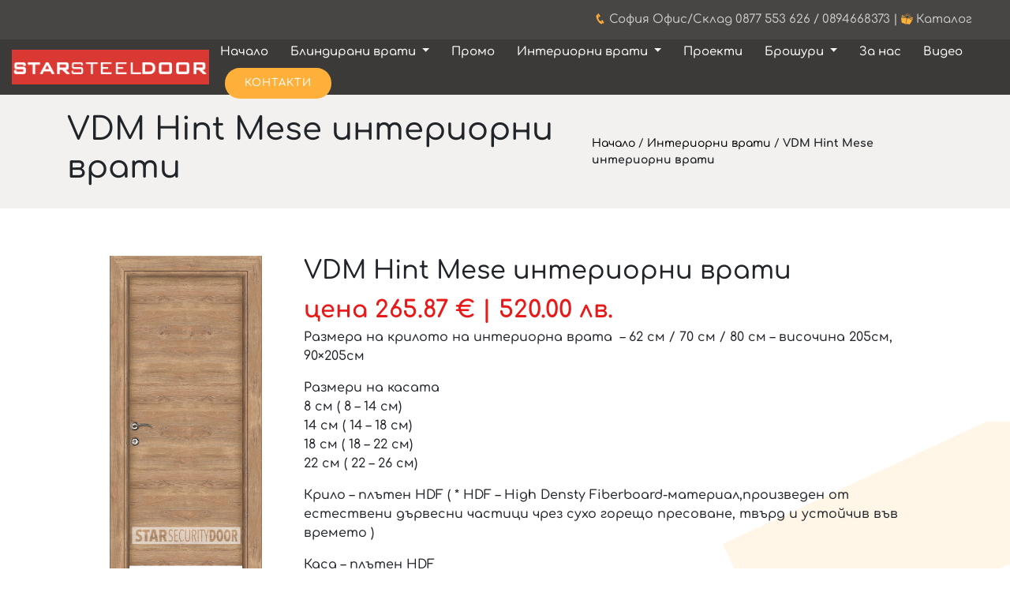

--- FILE ---
content_type: text/html; charset=UTF-8
request_url: https://vratisofia.bg/vdm-hint-mese-%D0%B8%D0%BD%D1%82%D0%B5%D1%80%D0%B8%D0%BE%D1%80%D0%BD%D0%B8-%D0%B2%D1%80%D0%B0%D1%82%D0%B8-729
body_size: 30553
content:
<!DOCTYPE html>
<html lang="bg-BG">
<head>
<meta charset="UTF-8" />
<meta name="viewport" content="width=device-width; initial-scale=1.0; maximum-scale=1.0; user-scalable=0;" />

<link rel="pingback" href="https://vratisofia.bg/xmlrpc.php" />
<link rel="stylesheet" type="text/css" media="all" href="https://vratisofia.bg/wp-content/themes/vratisofia/style.css" />
<link rel="apple-touch-icon" sizes="57x57" href="https://vratisofia.bg/wp-content/themes/vratisofia/assets/fav/apple-icon-57x57.png">
<link rel="apple-touch-icon" sizes="60x60" href="https://vratisofia.bg/wp-content/themes/vratisofia/assets/fav/apple-icon-60x60.png">
<link rel="apple-touch-icon" sizes="72x72" href="https://vratisofia.bg/wp-content/themes/vratisofia/assets/fav/apple-icon-72x72.png">
<link rel="apple-touch-icon" sizes="76x76" href="https://vratisofia.bg/wp-content/themes/vratisofia/assets/fav/apple-icon-76x76.png">
<link rel="apple-touch-icon" sizes="114x114" href="https://vratisofia.bg/wp-content/themes/vratisofia/assets/fav/apple-icon-114x114.png">
<link rel="apple-touch-icon" sizes="120x120" href="https://vratisofia.bg/wp-content/themes/vratisofia/assets/fav/apple-icon-120x120.png">
<link rel="apple-touch-icon" sizes="144x144" href="https://vratisofia.bg/wp-content/themes/vratisofia/assets/fav/apple-icon-144x144.png">
<link rel="apple-touch-icon" sizes="152x152" href="https://vratisofia.bg/wp-content/themes/vratisofia/assets/fav/apple-icon-152x152.png">
<link rel="apple-touch-icon" sizes="180x180" href="https://vratisofia.bg/wp-content/themes/vratisofia/assets/fav/apple-icon-180x180.png">
<link rel="icon" type="image/png" sizes="192x192"  href="https://vratisofia.bg/wp-content/themes/vratisofia/assets/fav/android-icon-192x192.png">
<link rel="icon" type="image/png" sizes="32x32" href="https://vratisofia.bg/wp-content/themes/vratisofia/assets/fav/favicon-32x32.png">
<link rel="icon" type="image/png" sizes="96x96" href="https://vratisofia.bg/wp-content/themes/vratisofia/assets/fav/favicon-96x96.png">
<link rel="icon" type="image/png" sizes="16x16" href="https://vratisofia.bg/wp-content/themes/vratisofia/assets/fav/favicon-16x16.png">
<link rel="manifest" href="https://vratisofia.bg/wp-content/themes/vratisofia/assets/fav/manifest.json">
<meta name="msapplication-TileColor" content="#ffffff">
<meta name="msapplication-TileImage" content="https://vratisofia.bg/wp-content/themes/vratisofia/assets/fav/ms-icon-144x144.png">
<meta name="theme-color" content="#000000">
<!-- Vendor CSS Files -->
  <link href="https://vratisofia.bg/wp-content/themes/vratisofia/assets/vendor/bootstrap/css/bootstrap.min.css" rel="stylesheet">
  <!--<link href="https://vratisofia.bg/wp-content/themes/vratisofia/assets/vendor/icofont/icofont.min.css" rel="stylesheet">-->
  <link href="https://vratisofia.bg/wp-content/themes/vratisofia/assets/css/animate.min.css" rel="stylesheet">
  <link href="https://vratisofia.bg/wp-content/themes/vratisofia/assets/vendor/owl.carousel/assets/owl.carousel.min.css" rel="stylesheet">
  <link href="https://vratisofia.bg/wp-content/themes/vratisofia/assets/vendor/venobox/venobox.css" rel="stylesheet">
  <!-- Magnific Popup CSS -->
  <link rel="stylesheet" href="https://cdnjs.cloudflare.com/ajax/libs/magnific-popup.js/1.1.0/magnific-popup.min.css">
  <link rel="stylesheet" href="https://cdnjs.cloudflare.com/ajax/libs/font-awesome/6.0.0/css/all.min.css">
  <link rel="dns-prefetch" href="//mc.yandex.ru" />
<meta name='robots' content='index, follow, max-image-preview:large, max-snippet:-1, max-video-preview:-1' />
<!--[if lt IE 9]>
<script src="https://vratisofia.bg/wp-content/themes/vratisofia/js/html5.js"></script>
<![endif]-->

	<!-- This site is optimized with the Yoast SEO plugin v26.8 - https://yoast.com/product/yoast-seo-wordpress/ -->
	<title>VDM Hint Mese интериорни врати - Врати София, Блиндирани врати и интериорни врати от Star Steel Door</title>
	<link rel="canonical" href="https://vratisofia.bg/vdm-hint-mese-интериорни-врати-729" />
	<meta property="og:locale" content="bg_BG" />
	<meta property="og:type" content="article" />
	<meta property="og:title" content="VDM Hint Mese интериорни врати - Врати София, Блиндирани врати и интериорни врати от Star Steel Door" />
	<meta property="og:description" content="Размера на крилото на интериорна врата  – 62 см /..." />
	<meta property="og:url" content="https://vratisofia.bg/vdm-hint-mese-интериорни-врати-729" />
	<meta property="og:site_name" content="Врати София, Блиндирани врати и интериорни врати от Star Steel Door" />
	<meta property="article:published_time" content="2016-04-19T19:57:52+00:00" />
	<meta property="article:modified_time" content="2025-02-13T15:14:36+00:00" />
	<meta property="og:image" content="https://vratisofia.bg/wp-content/uploads/2016/04/HİNT-MEŞE.jpg" />
	<meta property="og:image:width" content="383" />
	<meta property="og:image:height" content="794" />
	<meta property="og:image:type" content="image/jpeg" />
	<meta name="author" content="vratisofia" />
	<meta name="twitter:card" content="summary_large_image" />
	<meta name="twitter:label1" content="Written by" />
	<meta name="twitter:data1" content="vratisofia" />
	<meta name="twitter:label2" content="Est. reading time" />
	<meta name="twitter:data2" content="1 минута" />
	<script type="application/ld+json" class="yoast-schema-graph">{"@context":"https://schema.org","@graph":[{"@type":"Article","@id":"https://vratisofia.bg/vdm-hint-mese-%d0%b8%d0%bd%d1%82%d0%b5%d1%80%d0%b8%d0%be%d1%80%d0%bd%d0%b8-%d0%b2%d1%80%d0%b0%d1%82%d0%b8-729#article","isPartOf":{"@id":"https://vratisofia.bg/vdm-hint-mese-%d0%b8%d0%bd%d1%82%d0%b5%d1%80%d0%b8%d0%be%d1%80%d0%bd%d0%b8-%d0%b2%d1%80%d0%b0%d1%82%d0%b8-729"},"author":{"name":"vratisofia","@id":"https://vratisofia.bg/#/schema/person/cfc760d2bb3ee3c02c07dbfd2691c090"},"headline":"VDM Hint Mese интериорни врати","datePublished":"2016-04-19T19:57:52+00:00","dateModified":"2025-02-13T15:14:36+00:00","mainEntityOfPage":{"@id":"https://vratisofia.bg/vdm-hint-mese-%d0%b8%d0%bd%d1%82%d0%b5%d1%80%d0%b8%d0%be%d1%80%d0%bd%d0%b8-%d0%b2%d1%80%d0%b0%d1%82%d0%b8-729"},"wordCount":56,"image":{"@id":"https://vratisofia.bg/vdm-hint-mese-%d0%b8%d0%bd%d1%82%d0%b5%d1%80%d0%b8%d0%be%d1%80%d0%bd%d0%b8-%d0%b2%d1%80%d0%b0%d1%82%d0%b8-729#primaryimage"},"thumbnailUrl":"https://vratisofia.bg/wp-content/uploads/2016/04/HİNT-MEŞE.jpg","keywords":["interiorni vrati","vrati","златен дъб"],"articleSection":["Интериорни врати"],"inLanguage":"bg-BG"},{"@type":"WebPage","@id":"https://vratisofia.bg/vdm-hint-mese-%d0%b8%d0%bd%d1%82%d0%b5%d1%80%d0%b8%d0%be%d1%80%d0%bd%d0%b8-%d0%b2%d1%80%d0%b0%d1%82%d0%b8-729","url":"https://vratisofia.bg/vdm-hint-mese-%d0%b8%d0%bd%d1%82%d0%b5%d1%80%d0%b8%d0%be%d1%80%d0%bd%d0%b8-%d0%b2%d1%80%d0%b0%d1%82%d0%b8-729","name":"VDM Hint Mese интериорни врати - Врати София, Блиндирани врати и интериорни врати от Star Steel Door","isPartOf":{"@id":"https://vratisofia.bg/#website"},"primaryImageOfPage":{"@id":"https://vratisofia.bg/vdm-hint-mese-%d0%b8%d0%bd%d1%82%d0%b5%d1%80%d0%b8%d0%be%d1%80%d0%bd%d0%b8-%d0%b2%d1%80%d0%b0%d1%82%d0%b8-729#primaryimage"},"image":{"@id":"https://vratisofia.bg/vdm-hint-mese-%d0%b8%d0%bd%d1%82%d0%b5%d1%80%d0%b8%d0%be%d1%80%d0%bd%d0%b8-%d0%b2%d1%80%d0%b0%d1%82%d0%b8-729#primaryimage"},"thumbnailUrl":"https://vratisofia.bg/wp-content/uploads/2016/04/HİNT-MEŞE.jpg","datePublished":"2016-04-19T19:57:52+00:00","dateModified":"2025-02-13T15:14:36+00:00","author":{"@id":"https://vratisofia.bg/#/schema/person/cfc760d2bb3ee3c02c07dbfd2691c090"},"breadcrumb":{"@id":"https://vratisofia.bg/vdm-hint-mese-%d0%b8%d0%bd%d1%82%d0%b5%d1%80%d0%b8%d0%be%d1%80%d0%bd%d0%b8-%d0%b2%d1%80%d0%b0%d1%82%d0%b8-729#breadcrumb"},"inLanguage":"bg-BG","potentialAction":[{"@type":"ReadAction","target":["https://vratisofia.bg/vdm-hint-mese-%d0%b8%d0%bd%d1%82%d0%b5%d1%80%d0%b8%d0%be%d1%80%d0%bd%d0%b8-%d0%b2%d1%80%d0%b0%d1%82%d0%b8-729"]}]},{"@type":"ImageObject","inLanguage":"bg-BG","@id":"https://vratisofia.bg/vdm-hint-mese-%d0%b8%d0%bd%d1%82%d0%b5%d1%80%d0%b8%d0%be%d1%80%d0%bd%d0%b8-%d0%b2%d1%80%d0%b0%d1%82%d0%b8-729#primaryimage","url":"https://vratisofia.bg/wp-content/uploads/2016/04/HİNT-MEŞE.jpg","contentUrl":"https://vratisofia.bg/wp-content/uploads/2016/04/HİNT-MEŞE.jpg","width":383,"height":794},{"@type":"BreadcrumbList","@id":"https://vratisofia.bg/vdm-hint-mese-%d0%b8%d0%bd%d1%82%d0%b5%d1%80%d0%b8%d0%be%d1%80%d0%bd%d0%b8-%d0%b2%d1%80%d0%b0%d1%82%d0%b8-729#breadcrumb","itemListElement":[{"@type":"ListItem","position":1,"name":"Начало","item":"https://vratisofia.bg/"},{"@type":"ListItem","position":2,"name":"Интериорни врати","item":"https://vratisofia.bg/interiorni-vrati"},{"@type":"ListItem","position":3,"name":"VDM Hint Mese интериорни врати"}]},{"@type":"WebSite","@id":"https://vratisofia.bg/#website","url":"https://vratisofia.bg/","name":"Врати София, Блиндирани врати и интериорни врати от Star Steel Door","description":"","potentialAction":[{"@type":"SearchAction","target":{"@type":"EntryPoint","urlTemplate":"https://vratisofia.bg/?s={search_term_string}"},"query-input":{"@type":"PropertyValueSpecification","valueRequired":true,"valueName":"search_term_string"}}],"inLanguage":"bg-BG"},{"@type":"Person","@id":"https://vratisofia.bg/#/schema/person/cfc760d2bb3ee3c02c07dbfd2691c090","name":"vratisofia","image":{"@type":"ImageObject","inLanguage":"bg-BG","@id":"https://vratisofia.bg/#/schema/person/image/","url":"https://secure.gravatar.com/avatar/0df119f2fe2867f3f65db47a4f78164da7057e196e5d043cbd02455a8ced019b?s=96&d=mm&r=g","contentUrl":"https://secure.gravatar.com/avatar/0df119f2fe2867f3f65db47a4f78164da7057e196e5d043cbd02455a8ced019b?s=96&d=mm&r=g","caption":"vratisofia"},"sameAs":["https://new.vratisofia.bg"],"url":"https://vratisofia.bg/author/vratisofia"}]}</script>
	<!-- / Yoast SEO plugin. -->


<link rel="alternate" type="application/rss+xml" title="Врати София, Блиндирани врати и интериорни врати от Star Steel Door &raquo; Поток" href="https://vratisofia.bg/feed" />
<link rel="alternate" type="application/rss+xml" title="Врати София, Блиндирани врати и интериорни врати от Star Steel Door &raquo; поток за коментари" href="https://vratisofia.bg/comments/feed" />
<link rel="alternate" title="oEmbed (JSON)" type="application/json+oembed" href="https://vratisofia.bg/wp-json/oembed/1.0/embed?url=https%3A%2F%2Fvratisofia.bg%2Fvdm-hint-mese-%25d0%25b8%25d0%25bd%25d1%2582%25d0%25b5%25d1%2580%25d0%25b8%25d0%25be%25d1%2580%25d0%25bd%25d0%25b8-%25d0%25b2%25d1%2580%25d0%25b0%25d1%2582%25d0%25b8-729" />
<link rel="alternate" title="oEmbed (XML)" type="text/xml+oembed" href="https://vratisofia.bg/wp-json/oembed/1.0/embed?url=https%3A%2F%2Fvratisofia.bg%2Fvdm-hint-mese-%25d0%25b8%25d0%25bd%25d1%2582%25d0%25b5%25d1%2580%25d0%25b8%25d0%25be%25d1%2580%25d0%25bd%25d0%25b8-%25d0%25b2%25d1%2580%25d0%25b0%25d1%2582%25d0%25b8-729&#038;format=xml" />
<style id='wp-img-auto-sizes-contain-inline-css' type='text/css'>
img:is([sizes=auto i],[sizes^="auto," i]){contain-intrinsic-size:3000px 1500px}
/*# sourceURL=wp-img-auto-sizes-contain-inline-css */
</style>
<link rel='stylesheet' id='twb-open-sans-css' href='https://fonts.googleapis.com/css?family=Open+Sans%3A300%2C400%2C500%2C600%2C700%2C800&#038;display=swap&#038;ver=6.9' type='text/css' media='all' />
<link rel='stylesheet' id='twbbwg-global-css' href='https://vratisofia.bg/wp-content/plugins/photo-gallery/booster/assets/css/global.css?ver=1.0.0' type='text/css' media='all' />
<style id='classic-theme-styles-inline-css' type='text/css'>
/*! This file is auto-generated */
.wp-block-button__link{color:#fff;background-color:#32373c;border-radius:9999px;box-shadow:none;text-decoration:none;padding:calc(.667em + 2px) calc(1.333em + 2px);font-size:1.125em}.wp-block-file__button{background:#32373c;color:#fff;text-decoration:none}
/*# sourceURL=/wp-includes/css/classic-themes.min.css */
</style>
<link rel='stylesheet' id='eur-adaptation-styles-css' href='https://vratisofia.bg/wp-content/plugins/EURAdaptation/assets/css/eur-adaptation.css?ver=1.0.0' type='text/css' media='all' />
<link rel='stylesheet' id='bwg_fonts-css' href='https://vratisofia.bg/wp-content/plugins/photo-gallery/css/bwg-fonts/fonts.css?ver=0.0.1' type='text/css' media='all' />
<link rel='stylesheet' id='sumoselect-css' href='https://vratisofia.bg/wp-content/plugins/photo-gallery/css/sumoselect.min.css?ver=3.4.6' type='text/css' media='all' />
<link rel='stylesheet' id='mCustomScrollbar-css' href='https://vratisofia.bg/wp-content/plugins/photo-gallery/css/jquery.mCustomScrollbar.min.css?ver=3.1.5' type='text/css' media='all' />
<link rel='stylesheet' id='bwg_googlefonts-css' href='https://fonts.googleapis.com/css?family=Ubuntu&#038;subset=greek,latin,greek-ext,vietnamese,cyrillic-ext,latin-ext,cyrillic' type='text/css' media='all' />
<link rel='stylesheet' id='bwg_frontend-css' href='https://vratisofia.bg/wp-content/plugins/photo-gallery/css/styles.min.css?ver=1.8.37' type='text/css' media='all' />
<link rel='stylesheet' id='__EPYT__style-css' href='https://vratisofia.bg/wp-content/plugins/youtube-embed-plus/styles/ytprefs.min.css?ver=14.2.4' type='text/css' media='all' />
<style id='__EPYT__style-inline-css' type='text/css'>

                .epyt-gallery-thumb {
                        width: 33.333%;
                }
                
/*# sourceURL=__EPYT__style-inline-css */
</style>
<script type="2f41fdcdc83df890f3a35abb-text/javascript" src="https://vratisofia.bg/wp-includes/js/jquery/jquery.min.js?ver=3.7.1" id="jquery-core-js"></script>
<script type="2f41fdcdc83df890f3a35abb-text/javascript" src="https://vratisofia.bg/wp-includes/js/jquery/jquery-migrate.min.js?ver=3.4.1" id="jquery-migrate-js"></script>
<script type="2f41fdcdc83df890f3a35abb-text/javascript" src="https://vratisofia.bg/wp-content/plugins/photo-gallery/booster/assets/js/circle-progress.js?ver=1.2.2" id="twbbwg-circle-js"></script>
<script type="2f41fdcdc83df890f3a35abb-text/javascript" id="twbbwg-global-js-extra">
/* <![CDATA[ */
var twb = {"nonce":"7f761a2bfd","ajax_url":"https://vratisofia.bg/wp-admin/admin-ajax.php","plugin_url":"https://vratisofia.bg/wp-content/plugins/photo-gallery/booster","href":"https://vratisofia.bg/wp-admin/admin.php?page=twbbwg_photo-gallery"};
var twb = {"nonce":"7f761a2bfd","ajax_url":"https://vratisofia.bg/wp-admin/admin-ajax.php","plugin_url":"https://vratisofia.bg/wp-content/plugins/photo-gallery/booster","href":"https://vratisofia.bg/wp-admin/admin.php?page=twbbwg_photo-gallery"};
//# sourceURL=twbbwg-global-js-extra
/* ]]> */
</script>
<script type="2f41fdcdc83df890f3a35abb-text/javascript" src="https://vratisofia.bg/wp-content/plugins/photo-gallery/booster/assets/js/global.js?ver=1.0.0" id="twbbwg-global-js"></script>
<script type="2f41fdcdc83df890f3a35abb-text/javascript" src="https://vratisofia.bg/wp-content/plugins/photo-gallery/js/jquery.sumoselect.min.js?ver=3.4.6" id="sumoselect-js"></script>
<script type="2f41fdcdc83df890f3a35abb-text/javascript" src="https://vratisofia.bg/wp-content/plugins/photo-gallery/js/tocca.min.js?ver=2.0.9" id="bwg_mobile-js"></script>
<script type="2f41fdcdc83df890f3a35abb-text/javascript" src="https://vratisofia.bg/wp-content/plugins/photo-gallery/js/jquery.mCustomScrollbar.concat.min.js?ver=3.1.5" id="mCustomScrollbar-js"></script>
<script type="2f41fdcdc83df890f3a35abb-text/javascript" src="https://vratisofia.bg/wp-content/plugins/photo-gallery/js/jquery.fullscreen.min.js?ver=0.6.0" id="jquery-fullscreen-js"></script>
<script type="2f41fdcdc83df890f3a35abb-text/javascript" id="bwg_frontend-js-extra">
/* <![CDATA[ */
var bwg_objectsL10n = {"bwg_field_required":"field is required.","bwg_mail_validation":"This is not a valid email address.","bwg_search_result":"There are no images matching your search.","bwg_select_tag":"Select Tag","bwg_order_by":"Order By","bwg_search":"Search","bwg_show_ecommerce":"Show Ecommerce","bwg_hide_ecommerce":"Hide Ecommerce","bwg_show_comments":"Show Comments","bwg_hide_comments":"Hide Comments","bwg_restore":"Restore","bwg_maximize":"Maximize","bwg_fullscreen":"Fullscreen","bwg_exit_fullscreen":"Exit Fullscreen","bwg_search_tag":"SEARCH...","bwg_tag_no_match":"No tags found","bwg_all_tags_selected":"All tags selected","bwg_tags_selected":"tags selected","play":"Play","pause":"Pause","is_pro":"","bwg_play":"Play","bwg_pause":"Pause","bwg_hide_info":"Hide info","bwg_show_info":"Show info","bwg_hide_rating":"Hide rating","bwg_show_rating":"Show rating","ok":"Ok","cancel":"Cancel","select_all":"Select all","lazy_load":"0","lazy_loader":"https://vratisofia.bg/wp-content/plugins/photo-gallery/images/ajax_loader.png","front_ajax":"0","bwg_tag_see_all":"see all tags","bwg_tag_see_less":"see less tags"};
//# sourceURL=bwg_frontend-js-extra
/* ]]> */
</script>
<script type="2f41fdcdc83df890f3a35abb-text/javascript" src="https://vratisofia.bg/wp-content/plugins/photo-gallery/js/scripts.min.js?ver=1.8.37" id="bwg_frontend-js"></script>
<script type="2f41fdcdc83df890f3a35abb-text/javascript" id="__ytprefs__-js-extra">
/* <![CDATA[ */
var _EPYT_ = {"ajaxurl":"https://vratisofia.bg/wp-admin/admin-ajax.php","security":"1746da0308","gallery_scrolloffset":"20","eppathtoscripts":"https://vratisofia.bg/wp-content/plugins/youtube-embed-plus/scripts/","eppath":"https://vratisofia.bg/wp-content/plugins/youtube-embed-plus/","epresponsiveselector":"[\"iframe.__youtube_prefs__\"]","epdovol":"1","version":"14.2.4","evselector":"iframe.__youtube_prefs__[src], iframe[src*=\"youtube.com/embed/\"], iframe[src*=\"youtube-nocookie.com/embed/\"]","ajax_compat":"","maxres_facade":"eager","ytapi_load":"light","pause_others":"","stopMobileBuffer":"1","facade_mode":"","not_live_on_channel":""};
//# sourceURL=__ytprefs__-js-extra
/* ]]> */
</script>
<script type="2f41fdcdc83df890f3a35abb-text/javascript" src="https://vratisofia.bg/wp-content/plugins/youtube-embed-plus/scripts/ytprefs.min.js?ver=14.2.4" id="__ytprefs__-js"></script>
<link rel="https://api.w.org/" href="https://vratisofia.bg/wp-json/" /><link rel="alternate" title="JSON" type="application/json" href="https://vratisofia.bg/wp-json/wp/v2/posts/729" /><link rel="EditURI" type="application/rsd+xml" title="RSD" href="https://vratisofia.bg/xmlrpc.php?rsd" />
<meta name="generator" content="WordPress 6.9" />
<link rel='shortlink' href='https://vratisofia.bg/?p=729' />
<style>
/* cyrillic-ext */
@font-face {
  font-family: 'Comfortaa';
  font-style: normal;
  font-weight: 300;
  font-display: swap;
  src: url(https://fonts.gstatic.com/s/comfortaa/v29/1Ptsg8LJRfWJmhDAuUs4QIFqL_KWxWMT.woff2) format('woff2');
  unicode-range: U+0460-052F, U+1C80-1C88, U+20B4, U+2DE0-2DFF, U+A640-A69F, U+FE2E-FE2F;
}
/* cyrillic */
@font-face {
  font-family: 'Comfortaa';
  font-style: normal;
  font-weight: 300;
  font-display: swap;
  src: url(https://fonts.gstatic.com/s/comfortaa/v29/1Ptsg8LJRfWJmhDAuUs4SYFqL_KWxWMT.woff2) format('woff2');
  unicode-range: U+0400-045F, U+0490-0491, U+04B0-04B1, U+2116;
}

/* latin-ext */
@font-face {
  font-family: 'Comfortaa';
  font-style: normal;
  font-weight: 300;
  font-display: swap;
  src: url(https://fonts.gstatic.com/s/comfortaa/v29/1Ptsg8LJRfWJmhDAuUs4Q4FqL_KWxWMT.woff2) format('woff2');
  unicode-range: U+0100-024F, U+0259, U+1E00-1EFF, U+2020, U+20A0-20AB, U+20AD-20CF, U+2113, U+2C60-2C7F, U+A720-A7FF;
}
/* latin */
@font-face {
  font-family: 'Comfortaa';
  font-style: normal;
  font-weight: 300;
  font-display: swap;
  src: url(https://fonts.gstatic.com/s/comfortaa/v29/1Ptsg8LJRfWJmhDAuUs4TYFqL_KWxQ.woff2) format('woff2');
  unicode-range: U+0000-00FF, U+0131, U+0152-0153, U+02BB-02BC, U+02C6, U+02DA, U+02DC, U+2000-206F, U+2074, U+20AC, U+2122, U+2191, U+2193, U+2212, U+2215, U+FEFF, U+FFFD;
}
/* cyrillic-ext */
@font-face {
  font-family: 'Comfortaa';
  font-style: normal;
  font-weight: 500;
  font-display: swap;
  src: url(https://fonts.gstatic.com/s/comfortaa/v29/1Ptsg8LJRfWJmhDAuUs4QIFqL_KWxWMT.woff2) format('woff2');
  unicode-range: U+0460-052F, U+1C80-1C88, U+20B4, U+2DE0-2DFF, U+A640-A69F, U+FE2E-FE2F;
}
/* cyrillic */
@font-face {
  font-family: 'Comfortaa';
  font-style: normal;
  font-weight: 500;
  font-display: swap;
  src: url(https://fonts.gstatic.com/s/comfortaa/v29/1Ptsg8LJRfWJmhDAuUs4SYFqL_KWxWMT.woff2) format('woff2');
  unicode-range: U+0400-045F, U+0490-0491, U+04B0-04B1, U+2116;
}
/* latin-ext */
@font-face {
  font-family: 'Comfortaa';
  font-style: normal;
  font-weight: 500;
  font-display: swap;
  src: url(https://fonts.gstatic.com/s/comfortaa/v29/1Ptsg8LJRfWJmhDAuUs4Q4FqL_KWxWMT.woff2) format('woff2');
  unicode-range: U+0100-024F, U+0259, U+1E00-1EFF, U+2020, U+20A0-20AB, U+20AD-20CF, U+2113, U+2C60-2C7F, U+A720-A7FF;
}
/* latin */
@font-face {
  font-family: 'Comfortaa';
  font-style: normal;
  font-weight: 500;
  font-display: swap;
  src: url(https://fonts.gstatic.com/s/comfortaa/v29/1Ptsg8LJRfWJmhDAuUs4TYFqL_KWxQ.woff2) format('woff2');
  unicode-range: U+0000-00FF, U+0131, U+0152-0153, U+02BB-02BC, U+02C6, U+02DA, U+02DC, U+2000-206F, U+2074, U+20AC, U+2122, U+2191, U+2193, U+2212, U+2215, U+FEFF, U+FFFD;
}
/* cyrillic-ext */
@font-face {
  font-family: 'Comfortaa';
  font-style: normal;
  font-weight: 700;
  font-display: swap;
  src: url(https://fonts.gstatic.com/s/comfortaa/v29/1Ptsg8LJRfWJmhDAuUs4QIFqL_KWxWMT.woff2) format('woff2');
  unicode-range: U+0460-052F, U+1C80-1C88, U+20B4, U+2DE0-2DFF, U+A640-A69F, U+FE2E-FE2F;
}
/* cyrillic */
@font-face {
  font-family: 'Comfortaa';
  font-style: normal;
  font-weight: 700;
  font-display: swap;
  src: url(https://fonts.gstatic.com/s/comfortaa/v29/1Ptsg8LJRfWJmhDAuUs4SYFqL_KWxWMT.woff2) format('woff2');
  unicode-range: U+0400-045F, U+0490-0491, U+04B0-04B1, U+2116;
}
/* latin-ext */
@font-face {
  font-family: 'Comfortaa';
  font-style: normal;
  font-weight: 700;
  font-display: swap;
  src: url(https://fonts.gstatic.com/s/comfortaa/v29/1Ptsg8LJRfWJmhDAuUs4Q4FqL_KWxWMT.woff2) format('woff2');
  unicode-range: U+0100-024F, U+0259, U+1E00-1EFF, U+2020, U+20A0-20AB, U+20AD-20CF, U+2113, U+2C60-2C7F, U+A720-A7FF;
}
/* latin */
@font-face {
  font-family: 'Comfortaa';
  font-style: normal;
  font-weight: 700;
  font-display: swap;
  src: url(https://fonts.gstatic.com/s/comfortaa/v29/1Ptsg8LJRfWJmhDAuUs4TYFqL_KWxQ.woff2) format('woff2');
  unicode-range: U+0000-00FF, U+0131, U+0152-0153, U+02BB-02BC, U+02C6, U+02DA, U+02DC, U+2000-206F, U+2074, U+20AC, U+2122, U+2191, U+2193, U+2212, U+2215, U+FEFF, U+FFFD;
}
@font-face{font-family:IcoFont;font-weight:400;font-style:Regular;src:url(//vratisofia.bg/wp-content/themes/vratisofia/assets/vendor/icofont/fonts/icofont.woff2) format("woff2"),url(//vratisofia.bg/wp-content/themes/vratisofia/assets/vendor/icofont/fonts/icofont.woff) format("woff");font-display: swap;}[class*=" icofont-"],[class^=icofont-]{font-family:IcoFont!important;speak:none;font-style:normal;font-weight:400;font-variant:normal;text-transform:none;white-space:nowrap;word-wrap:normal;direction:ltr;line-height:1;-webkit-font-feature-settings:"liga";-webkit-font-smoothing:antialiased}.icofont-angry-monster:before{content:"\e800"}.icofont-bathtub:before{content:"\e801"}.icofont-bird-wings:before{content:"\e802"}.icofont-bow:before{content:"\e803"}.icofont-castle:before{content:"\e804"}.icofont-circuit:before{content:"\e805"}.icofont-crown-king:before{content:"\e806"}.icofont-crown-queen:before{content:"\e807"}.icofont-dart:before{content:"\e808"}.icofont-disability-race:before{content:"\e809"}.icofont-diving-goggle:before{content:"\e80a"}.icofont-eye-open:before{content:"\e80b"}.icofont-flora-flower:before{content:"\e80c"}.icofont-flora:before{content:"\e80d"}.icofont-gift-box:before{content:"\e80e"}.icofont-halloween-pumpkin:before{content:"\e80f"}.icofont-hand-power:before{content:"\e810"}.icofont-hand-thunder:before{content:"\e811"}.icofont-king-monster:before{content:"\e812"}.icofont-love:before{content:"\e813"}.icofont-magician-hat:before{content:"\e814"}.icofont-native-american:before{content:"\e815"}.icofont-owl-look:before{content:"\e816"}.icofont-phoenix:before{content:"\e817"}.icofont-robot-face:before{content:"\e818"}.icofont-sand-clock:before{content:"\e819"}.icofont-shield-alt:before{content:"\e81a"}.icofont-ship-wheel:before{content:"\e81b"}.icofont-skull-danger:before{content:"\e81c"}.icofont-skull-face:before{content:"\e81d"}.icofont-snowmobile:before{content:"\e81e"}.icofont-space-shuttle:before{content:"\e81f"}.icofont-star-shape:before{content:"\e820"}.icofont-swirl:before{content:"\e821"}.icofont-tattoo-wing:before{content:"\e822"}.icofont-throne:before{content:"\e823"}.icofont-tree-alt:before{content:"\e824"}.icofont-triangle:before{content:"\e825"}.icofont-unity-hand:before{content:"\e826"}.icofont-weed:before{content:"\e827"}.icofont-woman-bird:before{content:"\e828"}.icofont-bat:before{content:"\e829"}.icofont-bear-face:before{content:"\e82a"}.icofont-bear-tracks:before{content:"\e82b"}.icofont-bear:before{content:"\e82c"}.icofont-bird-alt:before{content:"\e82d"}.icofont-bird-flying:before{content:"\e82e"}.icofont-bird:before{content:"\e82f"}.icofont-birds:before{content:"\e830"}.icofont-bone:before{content:"\e831"}.icofont-bull:before{content:"\e832"}.icofont-butterfly-alt:before{content:"\e833"}.icofont-butterfly:before{content:"\e834"}.icofont-camel-alt:before{content:"\e835"}.icofont-camel-head:before{content:"\e836"}.icofont-camel:before{content:"\e837"}.icofont-cat-alt-1:before{content:"\e838"}.icofont-cat-alt-2:before{content:"\e839"}.icofont-cat-alt-3:before{content:"\e83a"}.icofont-cat-dog:before{content:"\e83b"}.icofont-cat-face:before{content:"\e83c"}.icofont-cat:before{content:"\e83d"}.icofont-cow-head:before{content:"\e83e"}.icofont-cow:before{content:"\e83f"}.icofont-crab:before{content:"\e840"}.icofont-crocodile:before{content:"\e841"}.icofont-deer-head:before{content:"\e842"}.icofont-dog-alt:before{content:"\e843"}.icofont-dog-barking:before{content:"\e844"}.icofont-dog:before{content:"\e845"}.icofont-dolphin:before{content:"\e846"}.icofont-duck-tracks:before{content:"\e847"}.icofont-eagle-head:before{content:"\e848"}.icofont-eaten-fish:before{content:"\e849"}.icofont-elephant-alt:before{content:"\e84a"}.icofont-elephant-head-alt:before{content:"\e84b"}.icofont-elephant-head:before{content:"\e84c"}.icofont-elephant:before{content:"\e84d"}.icofont-elk:before{content:"\e84e"}.icofont-fish-1:before{content:"\e84f"}.icofont-fish-2:before{content:"\e850"}.icofont-fish-3:before{content:"\e851"}.icofont-fish-4:before{content:"\e852"}.icofont-fish-5:before{content:"\e853"}.icofont-fish:before{content:"\e854"}.icofont-fox-alt:before{content:"\e855"}.icofont-fox:before{content:"\e856"}.icofont-frog-tracks:before{content:"\e857"}.icofont-frog:before{content:"\e858"}.icofont-froggy:before{content:"\e859"}.icofont-giraffe-head-1:before{content:"\e85a"}.icofont-giraffe-head-2:before{content:"\e85b"}.icofont-giraffe-head:before{content:"\e85c"}.icofont-giraffe:before{content:"\e85d"}.icofont-goat-head:before{content:"\e85e"}.icofont-gorilla:before{content:"\e85f"}.icofont-hen-tracks:before{content:"\e860"}.icofont-horse-head-1:before{content:"\e861"}.icofont-horse-head-2:before{content:"\e862"}.icofont-horse-head:before{content:"\e863"}.icofont-horse-tracks:before{content:"\e864"}.icofont-jellyfish:before{content:"\e865"}.icofont-kangaroo:before{content:"\e866"}.icofont-lemur:before{content:"\e867"}.icofont-lion-head-1:before{content:"\e868"}.icofont-lion-head-2:before{content:"\e869"}.icofont-lion-head:before{content:"\e86a"}.icofont-lion:before{content:"\e86b"}.icofont-monkey-2:before{content:"\e86c"}.icofont-monkey-3:before{content:"\e86d"}.icofont-monkey-face:before{content:"\e86e"}.icofont-monkey:before{content:"\e86f"}.icofont-octopus-alt:before{content:"\e870"}.icofont-octopus:before{content:"\e871"}.icofont-owl:before{content:"\e872"}.icofont-panda-face:before{content:"\e873"}.icofont-panda:before{content:"\e874"}.icofont-panther:before{content:"\e875"}.icofont-parrot-lip:before{content:"\e876"}.icofont-parrot:before{content:"\e877"}.icofont-paw:before{content:"\e878"}.icofont-pelican:before{content:"\e879"}.icofont-penguin:before{content:"\e87a"}.icofont-pig-face:before{content:"\e87b"}.icofont-pig:before{content:"\e87c"}.icofont-pigeon-1:before{content:"\e87d"}.icofont-pigeon-2:before{content:"\e87e"}.icofont-pigeon:before{content:"\e87f"}.icofont-rabbit:before{content:"\e880"}.icofont-rat:before{content:"\e881"}.icofont-rhino-head:before{content:"\e882"}.icofont-rhino:before{content:"\e883"}.icofont-rooster:before{content:"\e884"}.icofont-seahorse:before{content:"\e885"}.icofont-seal:before{content:"\e886"}.icofont-shrimp-alt:before{content:"\e887"}.icofont-shrimp:before{content:"\e888"}.icofont-snail-1:before{content:"\e889"}.icofont-snail-2:before{content:"\e88a"}.icofont-snail-3:before{content:"\e88b"}.icofont-snail:before{content:"\e88c"}.icofont-snake:before{content:"\e88d"}.icofont-squid:before{content:"\e88e"}.icofont-squirrel:before{content:"\e88f"}.icofont-tiger-face:before{content:"\e890"}.icofont-tiger:before{content:"\e891"}.icofont-turtle:before{content:"\e892"}.icofont-whale:before{content:"\e893"}.icofont-woodpecker:before{content:"\e894"}.icofont-zebra:before{content:"\e895"}.icofont-brand-acer:before{content:"\e896"}.icofont-brand-adidas:before{content:"\e897"}.icofont-brand-adobe:before{content:"\e898"}.icofont-brand-air-new-zealand:before{content:"\e899"}.icofont-brand-airbnb:before{content:"\e89a"}.icofont-brand-aircell:before{content:"\e89b"}.icofont-brand-airtel:before{content:"\e89c"}.icofont-brand-alcatel:before{content:"\e89d"}.icofont-brand-alibaba:before{content:"\e89e"}.icofont-brand-aliexpress:before{content:"\e89f"}.icofont-brand-alipay:before{content:"\e8a0"}.icofont-brand-amazon:before{content:"\e8a1"}.icofont-brand-amd:before{content:"\e8a2"}.icofont-brand-american-airlines:before{content:"\e8a3"}.icofont-brand-android-robot:before{content:"\e8a4"}.icofont-brand-android:before{content:"\e8a5"}.icofont-brand-aol:before{content:"\e8a6"}.icofont-brand-apple:before{content:"\e8a7"}.icofont-brand-appstore:before{content:"\e8a8"}.icofont-brand-asus:before{content:"\e8a9"}.icofont-brand-ati:before{content:"\e8aa"}.icofont-brand-att:before{content:"\e8ab"}.icofont-brand-audi:before{content:"\e8ac"}.icofont-brand-axiata:before{content:"\e8ad"}.icofont-brand-bada:before{content:"\e8ae"}.icofont-brand-bbc:before{content:"\e8af"}.icofont-brand-bing:before{content:"\e8b0"}.icofont-brand-blackberry:before{content:"\e8b1"}.icofont-brand-bmw:before{content:"\e8b2"}.icofont-brand-box:before{content:"\e8b3"}.icofont-brand-burger-king:before{content:"\e8b4"}.icofont-brand-business-insider:before{content:"\e8b5"}.icofont-brand-buzzfeed:before{content:"\e8b6"}.icofont-brand-cannon:before{content:"\e8b7"}.icofont-brand-casio:before{content:"\e8b8"}.icofont-brand-china-mobile:before{content:"\e8b9"}.icofont-brand-china-telecom:before{content:"\e8ba"}.icofont-brand-china-unicom:before{content:"\e8bb"}.icofont-brand-cisco:before{content:"\e8bc"}.icofont-brand-citibank:before{content:"\e8bd"}.icofont-brand-cnet:before{content:"\e8be"}.icofont-brand-cnn:before{content:"\e8bf"}.icofont-brand-cocal-cola:before{content:"\e8c0"}.icofont-brand-compaq:before{content:"\e8c1"}.icofont-brand-debian:before{content:"\e8c2"}.icofont-brand-delicious:before{content:"\e8c3"}.icofont-brand-dell:before{content:"\e8c4"}.icofont-brand-designbump:before{content:"\e8c5"}.icofont-brand-designfloat:before{content:"\e8c6"}.icofont-brand-disney:before{content:"\e8c7"}.icofont-brand-dodge:before{content:"\e8c8"}.icofont-brand-dove:before{content:"\e8c9"}.icofont-brand-drupal:before{content:"\e8ca"}.icofont-brand-ebay:before{content:"\e8cb"}.icofont-brand-eleven:before{content:"\e8cc"}.icofont-brand-emirates:before{content:"\e8cd"}.icofont-brand-espn:before{content:"\e8ce"}.icofont-brand-etihad-airways:before{content:"\e8cf"}.icofont-brand-etisalat:before{content:"\e8d0"}.icofont-brand-etsy:before{content:"\e8d1"}.icofont-brand-fastrack:before{content:"\e8d2"}.icofont-brand-fedex:before{content:"\e8d3"}.icofont-brand-ferrari:before{content:"\e8d4"}.icofont-brand-fitbit:before{content:"\e8d5"}.icofont-brand-flikr:before{content:"\e8d6"}.icofont-brand-forbes:before{content:"\e8d7"}.icofont-brand-foursquare:before{content:"\e8d8"}.icofont-brand-foxconn:before{content:"\e8d9"}.icofont-brand-fujitsu:before{content:"\e8da"}.icofont-brand-general-electric:before{content:"\e8db"}.icofont-brand-gillette:before{content:"\e8dc"}.icofont-brand-gizmodo:before{content:"\e8dd"}.icofont-brand-gnome:before{content:"\e8de"}.icofont-brand-google:before{content:"\e8df"}.icofont-brand-gopro:before{content:"\e8e0"}.icofont-brand-gucci:before{content:"\e8e1"}.icofont-brand-hallmark:before{content:"\e8e2"}.icofont-brand-hi5:before{content:"\e8e3"}.icofont-brand-honda:before{content:"\e8e4"}.icofont-brand-hp:before{content:"\e8e5"}.icofont-brand-hsbc:before{content:"\e8e6"}.icofont-brand-htc:before{content:"\e8e7"}.icofont-brand-huawei:before{content:"\e8e8"}.icofont-brand-hulu:before{content:"\e8e9"}.icofont-brand-hyundai:before{content:"\e8ea"}.icofont-brand-ibm:before{content:"\e8eb"}.icofont-brand-icofont:before{content:"\e8ec"}.icofont-brand-icq:before{content:"\e8ed"}.icofont-brand-ikea:before{content:"\e8ee"}.icofont-brand-imdb:before{content:"\e8ef"}.icofont-brand-indiegogo:before{content:"\e8f0"}.icofont-brand-intel:before{content:"\e8f1"}.icofont-brand-ipair:before{content:"\e8f2"}.icofont-brand-jaguar:before{content:"\e8f3"}.icofont-brand-java:before{content:"\e8f4"}.icofont-brand-joomla:before{content:"\e8f5"}.icofont-brand-kickstarter:before{content:"\e8f6"}.icofont-brand-kik:before{content:"\e8f7"}.icofont-brand-lastfm:before{content:"\e8f8"}.icofont-brand-lego:before{content:"\e8f9"}.icofont-brand-lenovo:before{content:"\e8fa"}.icofont-brand-levis:before{content:"\e8fb"}.icofont-brand-lexus:before{content:"\e8fc"}.icofont-brand-lg:before{content:"\e8fd"}.icofont-brand-life-hacker:before{content:"\e8fe"}.icofont-brand-linux-mint:before{content:"\e8ff"}.icofont-brand-linux:before{content:"\e900"}.icofont-brand-lionix:before{content:"\e901"}.icofont-brand-loreal:before{content:"\e902"}.icofont-brand-louis-vuitton:before{content:"\e903"}.icofont-brand-mac-os:before{content:"\e904"}.icofont-brand-marvel-app:before{content:"\e905"}.icofont-brand-mashable:before{content:"\e906"}.icofont-brand-mazda:before{content:"\e907"}.icofont-brand-mcdonals:before{content:"\e908"}.icofont-brand-mercedes:before{content:"\e909"}.icofont-brand-micromax:before{content:"\e90a"}.icofont-brand-microsoft:before{content:"\e90b"}.icofont-brand-mobileme:before{content:"\e90c"}.icofont-brand-mobily:before{content:"\e90d"}.icofont-brand-motorola:before{content:"\e90e"}.icofont-brand-msi:before{content:"\e90f"}.icofont-brand-mts:before{content:"\e910"}.icofont-brand-myspace:before{content:"\e911"}.icofont-brand-mytv:before{content:"\e912"}.icofont-brand-nasa:before{content:"\e913"}.icofont-brand-natgeo:before{content:"\e914"}.icofont-brand-nbc:before{content:"\e915"}.icofont-brand-nescafe:before{content:"\e916"}.icofont-brand-nestle:before{content:"\e917"}.icofont-brand-netflix:before{content:"\e918"}.icofont-brand-nexus:before{content:"\e919"}.icofont-brand-nike:before{content:"\e91a"}.icofont-brand-nokia:before{content:"\e91b"}.icofont-brand-nvidia:before{content:"\e91c"}.icofont-brand-omega:before{content:"\e91d"}.icofont-brand-opensuse:before{content:"\e91e"}.icofont-brand-oracle:before{content:"\e91f"}.icofont-brand-panasonic:before{content:"\e920"}.icofont-brand-paypal:before{content:"\e921"}.icofont-brand-pepsi:before{content:"\e922"}.icofont-brand-philips:before{content:"\e923"}.icofont-brand-pizza-hut:before{content:"\e924"}.icofont-brand-playstation:before{content:"\e925"}.icofont-brand-puma:before{content:"\e926"}.icofont-brand-qatar-air:before{content:"\e927"}.icofont-brand-qvc:before{content:"\e928"}.icofont-brand-readernaut:before{content:"\e929"}.icofont-brand-redbull:before{content:"\e92a"}.icofont-brand-reebok:before{content:"\e92b"}.icofont-brand-reuters:before{content:"\e92c"}.icofont-brand-samsung:before{content:"\e92d"}.icofont-brand-sap:before{content:"\e92e"}.icofont-brand-saudia-airlines:before{content:"\e92f"}.icofont-brand-scribd:before{content:"\e930"}.icofont-brand-shell:before{content:"\e931"}.icofont-brand-siemens:before{content:"\e932"}.icofont-brand-sk-telecom:before{content:"\e933"}.icofont-brand-slideshare:before{content:"\e934"}.icofont-brand-smashing-magazine:before{content:"\e935"}.icofont-brand-snapchat:before{content:"\e936"}.icofont-brand-sony-ericsson:before{content:"\e937"}.icofont-brand-sony:before{content:"\e938"}.icofont-brand-soundcloud:before{content:"\e939"}.icofont-brand-sprint:before{content:"\e93a"}.icofont-brand-squidoo:before{content:"\e93b"}.icofont-brand-starbucks:before{content:"\e93c"}.icofont-brand-stc:before{content:"\e93d"}.icofont-brand-steam:before{content:"\e93e"}.icofont-brand-suzuki:before{content:"\e93f"}.icofont-brand-symbian:before{content:"\e940"}.icofont-brand-t-mobile:before{content:"\e941"}.icofont-brand-tango:before{content:"\e942"}.icofont-brand-target:before{content:"\e943"}.icofont-brand-tata-indicom:before{content:"\e944"}.icofont-brand-techcrunch:before{content:"\e945"}.icofont-brand-telenor:before{content:"\e946"}.icofont-brand-teliasonera:before{content:"\e947"}.icofont-brand-tesla:before{content:"\e948"}.icofont-brand-the-verge:before{content:"\e949"}.icofont-brand-thenextweb:before{content:"\e94a"}.icofont-brand-toshiba:before{content:"\e94b"}.icofont-brand-toyota:before{content:"\e94c"}.icofont-brand-tribenet:before{content:"\e94d"}.icofont-brand-ubuntu:before{content:"\e94e"}.icofont-brand-unilever:before{content:"\e94f"}.icofont-brand-vaio:before{content:"\e950"}.icofont-brand-verizon:before{content:"\e951"}.icofont-brand-viber:before{content:"\e952"}.icofont-brand-vodafone:before{content:"\e953"}.icofont-brand-volkswagen:before{content:"\e954"}.icofont-brand-walmart:before{content:"\e955"}.icofont-brand-warnerbros:before{content:"\e956"}.icofont-brand-whatsapp:before{content:"\e957"}.icofont-brand-wikipedia:before{content:"\e958"}.icofont-brand-windows:before{content:"\e959"}.icofont-brand-wire:before{content:"\e95a"}.icofont-brand-wordpress:before{content:"\e95b"}.icofont-brand-xiaomi:before{content:"\e95c"}.icofont-brand-yahoobuzz:before{content:"\e95d"}.icofont-brand-yamaha:before{content:"\e95e"}.icofont-brand-youtube:before{content:"\e95f"}.icofont-brand-zain:before{content:"\e960"}.icofont-bank-alt:before{content:"\e961"}.icofont-bank:before{content:"\e962"}.icofont-barcode:before{content:"\e963"}.icofont-bill-alt:before{content:"\e964"}.icofont-billboard:before{content:"\e965"}.icofont-briefcase-1:before{content:"\e966"}.icofont-briefcase-2:before{content:"\e967"}.icofont-businessman:before{content:"\e968"}.icofont-businesswoman:before{content:"\e969"}.icofont-chair:before{content:"\e96a"}.icofont-coins:before{content:"\e96b"}.icofont-company:before{content:"\e96c"}.icofont-contact-add:before{content:"\e96d"}.icofont-files-stack:before{content:"\e96e"}.icofont-handshake-deal:before{content:"\e96f"}.icofont-id-card:before{content:"\e970"}.icofont-meeting-add:before{content:"\e971"}.icofont-money-bag:before{content:"\e972"}.icofont-pie-chart:before{content:"\e973"}.icofont-presentation-alt:before{content:"\e974"}.icofont-presentation:before{content:"\e975"}.icofont-stamp:before{content:"\e976"}.icofont-stock-mobile:before{content:"\e977"}.icofont-chart-arrows-axis:before{content:"\e978"}.icofont-chart-bar-graph:before{content:"\e979"}.icofont-chart-flow-1:before{content:"\e97a"}.icofont-chart-flow-2:before{content:"\e97b"}.icofont-chart-flow:before{content:"\e97c"}.icofont-chart-growth:before{content:"\e97d"}.icofont-chart-histogram-alt:before{content:"\e97e"}.icofont-chart-histogram:before{content:"\e97f"}.icofont-chart-line-alt:before{content:"\e980"}.icofont-chart-line:before{content:"\e981"}.icofont-chart-pie-alt:before{content:"\e982"}.icofont-chart-pie:before{content:"\e983"}.icofont-chart-radar-graph:before{content:"\e984"}.icofont-architecture-alt:before{content:"\e985"}.icofont-architecture:before{content:"\e986"}.icofont-barricade:before{content:"\e987"}.icofont-bolt:before{content:"\e988"}.icofont-bricks:before{content:"\e989"}.icofont-building-alt:before{content:"\e98a"}.icofont-bull-dozer:before{content:"\e98b"}.icofont-calculations:before{content:"\e98c"}.icofont-cement-mix:before{content:"\e98d"}.icofont-cement-mixer:before{content:"\e98e"}.icofont-concrete-mixer:before{content:"\e98f"}.icofont-danger-zone:before{content:"\e990"}.icofont-drill:before{content:"\e991"}.icofont-eco-energy:before{content:"\e992"}.icofont-eco-environmen:before{content:"\e993"}.icofont-energy-air:before{content:"\e994"}.icofont-energy-oil:before{content:"\e995"}.icofont-energy-savings:before{content:"\e996"}.icofont-energy-solar:before{content:"\e997"}.icofont-energy-water:before{content:"\e998"}.icofont-engineer:before{content:"\e999"}.icofont-fire-extinguisher-alt:before{content:"\e99a"}.icofont-fire-extinguisher:before{content:"\e99b"}.icofont-fix-tools:before{content:"\e99c"}.icofont-fork-lift:before{content:"\e99d"}.icofont-glue-oil:before{content:"\e99e"}.icofont-hammer-alt:before{content:"\e99f"}.icofont-hammer:before{content:"\e9a0"}.icofont-help-robot:before{content:"\e9a1"}.icofont-industries-1:before{content:"\e9a2"}.icofont-industries-2:before{content:"\e9a3"}.icofont-industries-3:before{content:"\e9a4"}.icofont-industries-4:before{content:"\e9a5"}.icofont-industries-5:before{content:"\e9a6"}.icofont-industries:before{content:"\e9a7"}.icofont-labour:before{content:"\e9a8"}.icofont-mining:before{content:"\e9a9"}.icofont-paint-brush:before{content:"\e9aa"}.icofont-pollution:before{content:"\e9ab"}.icofont-power-zone:before{content:"\e9ac"}.icofont-radio-active:before{content:"\e9ad"}.icofont-recycle-alt:before{content:"\e9ae"}.icofont-recycling-man:before{content:"\e9af"}.icofont-safety-hat-light:before{content:"\e9b0"}.icofont-safety-hat:before{content:"\e9b1"}.icofont-saw:before{content:"\e9b2"}.icofont-screw-driver:before{content:"\e9b3"}.icofont-tools-1:before{content:"\e9b4"}.icofont-tools-bag:before{content:"\e9b5"}.icofont-tow-truck:before{content:"\e9b6"}.icofont-trolley:before{content:"\e9b7"}.icofont-trowel:before{content:"\e9b8"}.icofont-under-construction-alt:before{content:"\e9b9"}.icofont-under-construction:before{content:"\e9ba"}.icofont-vehicle-cement:before{content:"\e9bb"}.icofont-vehicle-crane:before{content:"\e9bc"}.icofont-vehicle-delivery-van:before{content:"\e9bd"}.icofont-vehicle-dozer:before{content:"\e9be"}.icofont-vehicle-excavator:before{content:"\e9bf"}.icofont-vehicle-trucktor:before{content:"\e9c0"}.icofont-vehicle-wrecking:before{content:"\e9c1"}.icofont-worker:before{content:"\e9c2"}.icofont-workers-group:before{content:"\e9c3"}.icofont-wrench:before{content:"\e9c4"}.icofont-afghani-false:before{content:"\e9c5"}.icofont-afghani-minus:before{content:"\e9c6"}.icofont-afghani-plus:before{content:"\e9c7"}.icofont-afghani-true:before{content:"\e9c8"}.icofont-afghani:before{content:"\e9c9"}.icofont-baht-false:before{content:"\e9ca"}.icofont-baht-minus:before{content:"\e9cb"}.icofont-baht-plus:before{content:"\e9cc"}.icofont-baht-true:before{content:"\e9cd"}.icofont-baht:before{content:"\e9ce"}.icofont-bitcoin-false:before{content:"\e9cf"}.icofont-bitcoin-minus:before{content:"\e9d0"}.icofont-bitcoin-plus:before{content:"\e9d1"}.icofont-bitcoin-true:before{content:"\e9d2"}.icofont-bitcoin:before{content:"\e9d3"}.icofont-dollar-flase:before{content:"\e9d4"}.icofont-dollar-minus:before{content:"\e9d5"}.icofont-dollar-plus:before{content:"\e9d6"}.icofont-dollar-true:before{content:"\e9d7"}.icofont-dollar:before{content:"\e9d8"}.icofont-dong-false:before{content:"\e9d9"}.icofont-dong-minus:before{content:"\e9da"}.icofont-dong-plus:before{content:"\e9db"}.icofont-dong-true:before{content:"\e9dc"}.icofont-dong:before{content:"\e9dd"}.icofont-euro-false:before{content:"\e9de"}.icofont-euro-minus:before{content:"\e9df"}.icofont-euro-plus:before{content:"\e9e0"}.icofont-euro-true:before{content:"\e9e1"}.icofont-euro:before{content:"\e9e2"}.icofont-frank-false:before{content:"\e9e3"}.icofont-frank-minus:before{content:"\e9e4"}.icofont-frank-plus:before{content:"\e9e5"}.icofont-frank-true:before{content:"\e9e6"}.icofont-frank:before{content:"\e9e7"}.icofont-hryvnia-false:before{content:"\e9e8"}.icofont-hryvnia-minus:before{content:"\e9e9"}.icofont-hryvnia-plus:before{content:"\e9ea"}.icofont-hryvnia-true:before{content:"\e9eb"}.icofont-hryvnia:before{content:"\e9ec"}.icofont-lira-false:before{content:"\e9ed"}.icofont-lira-minus:before{content:"\e9ee"}.icofont-lira-plus:before{content:"\e9ef"}.icofont-lira-true:before{content:"\e9f0"}.icofont-lira:before{content:"\e9f1"}.icofont-peseta-false:before{content:"\e9f2"}.icofont-peseta-minus:before{content:"\e9f3"}.icofont-peseta-plus:before{content:"\e9f4"}.icofont-peseta-true:before{content:"\e9f5"}.icofont-peseta:before{content:"\e9f6"}.icofont-peso-false:before{content:"\e9f7"}.icofont-peso-minus:before{content:"\e9f8"}.icofont-peso-plus:before{content:"\e9f9"}.icofont-peso-true:before{content:"\e9fa"}.icofont-peso:before{content:"\e9fb"}.icofont-pound-false:before{content:"\e9fc"}.icofont-pound-minus:before{content:"\e9fd"}.icofont-pound-plus:before{content:"\e9fe"}.icofont-pound-true:before{content:"\e9ff"}.icofont-pound:before{content:"\ea00"}.icofont-renminbi-false:before{content:"\ea01"}.icofont-renminbi-minus:before{content:"\ea02"}.icofont-renminbi-plus:before{content:"\ea03"}.icofont-renminbi-true:before{content:"\ea04"}.icofont-renminbi:before{content:"\ea05"}.icofont-riyal-false:before{content:"\ea06"}.icofont-riyal-minus:before{content:"\ea07"}.icofont-riyal-plus:before{content:"\ea08"}.icofont-riyal-true:before{content:"\ea09"}.icofont-riyal:before{content:"\ea0a"}.icofont-rouble-false:before{content:"\ea0b"}.icofont-rouble-minus:before{content:"\ea0c"}.icofont-rouble-plus:before{content:"\ea0d"}.icofont-rouble-true:before{content:"\ea0e"}.icofont-rouble:before{content:"\ea0f"}.icofont-rupee-false:before{content:"\ea10"}.icofont-rupee-minus:before{content:"\ea11"}.icofont-rupee-plus:before{content:"\ea12"}.icofont-rupee-true:before{content:"\ea13"}.icofont-rupee:before{content:"\ea14"}.icofont-taka-false:before{content:"\ea15"}.icofont-taka-minus:before{content:"\ea16"}.icofont-taka-plus:before{content:"\ea17"}.icofont-taka-true:before{content:"\ea18"}.icofont-taka:before{content:"\ea19"}.icofont-turkish-lira-false:before{content:"\ea1a"}.icofont-turkish-lira-minus:before{content:"\ea1b"}.icofont-turkish-lira-plus:before{content:"\ea1c"}.icofont-turkish-lira-true:before{content:"\ea1d"}.icofont-turkish-lira:before{content:"\ea1e"}.icofont-won-false:before{content:"\ea1f"}.icofont-won-minus:before{content:"\ea20"}.icofont-won-plus:before{content:"\ea21"}.icofont-won-true:before{content:"\ea22"}.icofont-won:before{content:"\ea23"}.icofont-yen-false:before{content:"\ea24"}.icofont-yen-minus:before{content:"\ea25"}.icofont-yen-plus:before{content:"\ea26"}.icofont-yen-true:before{content:"\ea27"}.icofont-yen:before{content:"\ea28"}.icofont-android-nexus:before{content:"\ea29"}.icofont-android-tablet:before{content:"\ea2a"}.icofont-apple-watch:before{content:"\ea2b"}.icofont-drawing-tablet:before{content:"\ea2c"}.icofont-earphone:before{content:"\ea2d"}.icofont-flash-drive:before{content:"\ea2e"}.icofont-game-console:before{content:"\ea2f"}.icofont-game-controller:before{content:"\ea30"}.icofont-game-pad:before{content:"\ea31"}.icofont-game:before{content:"\ea32"}.icofont-headphone-alt-1:before{content:"\ea33"}.icofont-headphone-alt-2:before{content:"\ea34"}.icofont-headphone-alt-3:before{content:"\ea35"}.icofont-headphone-alt:before{content:"\ea36"}.icofont-headphone:before{content:"\ea37"}.icofont-htc-one:before{content:"\ea38"}.icofont-imac:before{content:"\ea39"}.icofont-ipad:before{content:"\ea3a"}.icofont-iphone:before{content:"\ea3b"}.icofont-ipod-nano:before{content:"\ea3c"}.icofont-ipod-touch:before{content:"\ea3d"}.icofont-keyboard-alt:before{content:"\ea3e"}.icofont-keyboard-wireless:before{content:"\ea3f"}.icofont-keyboard:before{content:"\ea40"}.icofont-laptop-alt:before{content:"\ea41"}.icofont-laptop:before{content:"\ea42"}.icofont-macbook:before{content:"\ea43"}.icofont-magic-mouse:before{content:"\ea44"}.icofont-micro-chip:before{content:"\ea45"}.icofont-microphone-alt:before{content:"\ea46"}.icofont-microphone:before{content:"\ea47"}.icofont-monitor:before{content:"\ea48"}.icofont-mouse:before{content:"\ea49"}.icofont-mp3-player:before{content:"\ea4a"}.icofont-nintendo:before{content:"\ea4b"}.icofont-playstation-alt:before{content:"\ea4c"}.icofont-psvita:before{content:"\ea4d"}.icofont-radio-mic:before{content:"\ea4e"}.icofont-radio:before{content:"\ea4f"}.icofont-refrigerator:before{content:"\ea50"}.icofont-samsung-galaxy:before{content:"\ea51"}.icofont-surface-tablet:before{content:"\ea52"}.icofont-ui-head-phone:before{content:"\ea53"}.icofont-ui-keyboard:before{content:"\ea54"}.icofont-washing-machine:before{content:"\ea55"}.icofont-wifi-router:before{content:"\ea56"}.icofont-wii-u:before{content:"\ea57"}.icofont-windows-lumia:before{content:"\ea58"}.icofont-wireless-mouse:before{content:"\ea59"}.icofont-xbox-360:before{content:"\ea5a"}.icofont-arrow-down:before{content:"\ea5b"}.icofont-arrow-left:before{content:"\ea5c"}.icofont-arrow-right:before{content:"\ea5d"}.icofont-arrow-up:before{content:"\ea5e"}.icofont-block-down:before{content:"\ea5f"}.icofont-block-left:before{content:"\ea60"}.icofont-block-right:before{content:"\ea61"}.icofont-block-up:before{content:"\ea62"}.icofont-bubble-down:before{content:"\ea63"}.icofont-bubble-left:before{content:"\ea64"}.icofont-bubble-right:before{content:"\ea65"}.icofont-bubble-up:before{content:"\ea66"}.icofont-caret-down:before{content:"\ea67"}.icofont-caret-left:before{content:"\ea68"}.icofont-caret-right:before{content:"\ea69"}.icofont-caret-up:before{content:"\ea6a"}.icofont-circled-down:before{content:"\ea6b"}.icofont-circled-left:before{content:"\ea6c"}.icofont-circled-right:before{content:"\ea6d"}.icofont-circled-up:before{content:"\ea6e"}.icofont-collapse:before{content:"\ea6f"}.icofont-cursor-drag:before{content:"\ea70"}.icofont-curved-double-left:before{content:"\ea71"}.icofont-curved-double-right:before{content:"\ea72"}.icofont-curved-down:before{content:"\ea73"}.icofont-curved-left:before{content:"\ea74"}.icofont-curved-right:before{content:"\ea75"}.icofont-curved-up:before{content:"\ea76"}.icofont-dotted-down:before{content:"\ea77"}.icofont-dotted-left:before{content:"\ea78"}.icofont-dotted-right:before{content:"\ea79"}.icofont-dotted-up:before{content:"\ea7a"}.icofont-double-left:before{content:"\ea7b"}.icofont-double-right:before{content:"\ea7c"}.icofont-expand-alt:before{content:"\ea7d"}.icofont-hand-down:before{content:"\ea7e"}.icofont-hand-drag:before{content:"\ea7f"}.icofont-hand-drag1:before{content:"\ea80"}.icofont-hand-drag2:before{content:"\ea81"}.icofont-hand-drawn-alt-down:before{content:"\ea82"}.icofont-hand-drawn-alt-left:before{content:"\ea83"}.icofont-hand-drawn-alt-right:before{content:"\ea84"}.icofont-hand-drawn-alt-up:before{content:"\ea85"}.icofont-hand-drawn-down:before{content:"\ea86"}.icofont-hand-drawn-left:before{content:"\ea87"}.icofont-hand-drawn-right:before{content:"\ea88"}.icofont-hand-drawn-up:before{content:"\ea89"}.icofont-hand-grippers:before{content:"\ea8a"}.icofont-hand-left:before{content:"\ea8b"}.icofont-hand-right:before{content:"\ea8c"}.icofont-hand-up:before{content:"\ea8d"}.icofont-line-block-down:before{content:"\ea8e"}.icofont-line-block-left:before{content:"\ea8f"}.icofont-line-block-right:before{content:"\ea90"}.icofont-line-block-up:before{content:"\ea91"}.icofont-long-arrow-down:before{content:"\ea92"}.icofont-long-arrow-left:before{content:"\ea93"}.icofont-long-arrow-right:before{content:"\ea94"}.icofont-long-arrow-up:before{content:"\ea95"}.icofont-rounded-collapse:before{content:"\ea96"}.icofont-rounded-double-left:before{content:"\ea97"}.icofont-rounded-double-right:before{content:"\ea98"}.icofont-rounded-down:before{content:"\ea99"}.icofont-rounded-expand:before{content:"\ea9a"}.icofont-rounded-left-down:before{content:"\ea9b"}.icofont-rounded-left-up:before{content:"\ea9c"}.icofont-rounded-left:before{content:"\ea9d"}.icofont-rounded-right-down:before{content:"\ea9e"}.icofont-rounded-right-up:before{content:"\ea9f"}.icofont-rounded-right:before{content:"\eaa0"}.icofont-rounded-up:before{content:"\eaa1"}.icofont-scroll-bubble-down:before{content:"\eaa2"}.icofont-scroll-bubble-left:before{content:"\eaa3"}.icofont-scroll-bubble-right:before{content:"\eaa4"}.icofont-scroll-bubble-up:before{content:"\eaa5"}.icofont-scroll-double-down:before{content:"\eaa6"}.icofont-scroll-double-left:before{content:"\eaa7"}.icofont-scroll-double-right:before{content:"\eaa8"}.icofont-scroll-double-up:before{content:"\eaa9"}.icofont-scroll-down:before{content:"\eaaa"}.icofont-scroll-left:before{content:"\eaab"}.icofont-scroll-long-down:before{content:"\eaac"}.icofont-scroll-long-left:before{content:"\eaad"}.icofont-scroll-long-right:before{content:"\eaae"}.icofont-scroll-long-up:before{content:"\eaaf"}.icofont-scroll-right:before{content:"\eab0"}.icofont-scroll-up:before{content:"\eab1"}.icofont-simple-down:before{content:"\eab2"}.icofont-simple-left-down:before{content:"\eab3"}.icofont-simple-left-up:before{content:"\eab4"}.icofont-simple-left:before{content:"\eab5"}.icofont-simple-right-down:before{content:"\eab6"}.icofont-simple-right-up:before{content:"\eab7"}.icofont-simple-right:before{content:"\eab8"}.icofont-simple-up:before{content:"\eab9"}.icofont-square-down:before{content:"\eaba"}.icofont-square-left:before{content:"\eabb"}.icofont-square-right:before{content:"\eabc"}.icofont-square-up:before{content:"\eabd"}.icofont-stylish-down:before{content:"\eabe"}.icofont-stylish-left:before{content:"\eabf"}.icofont-stylish-right:before{content:"\eac0"}.icofont-stylish-up:before{content:"\eac1"}.icofont-swoosh-down:before{content:"\eac2"}.icofont-swoosh-left:before{content:"\eac3"}.icofont-swoosh-right:before{content:"\eac4"}.icofont-swoosh-up:before{content:"\eac5"}.icofont-thin-double-left:before{content:"\eac6"}.icofont-thin-double-right:before{content:"\eac7"}.icofont-thin-down:before{content:"\eac8"}.icofont-thin-left:before{content:"\eac9"}.icofont-thin-right:before{content:"\eaca"}.icofont-thin-up:before{content:"\eacb"}.icofont-abc:before{content:"\eacc"}.icofont-atom:before{content:"\eacd"}.icofont-award:before{content:"\eace"}.icofont-bell-alt:before{content:"\eacf"}.icofont-black-board:before{content:"\ead0"}.icofont-book-alt:before{content:"\ead1"}.icofont-book:before{content:"\ead2"}.icofont-brainstorming:before{content:"\ead3"}.icofont-certificate-alt-1:before{content:"\ead4"}.icofont-certificate-alt-2:before{content:"\ead5"}.icofont-certificate:before{content:"\ead6"}.icofont-education:before{content:"\ead7"}.icofont-electron:before{content:"\ead8"}.icofont-fountain-pen:before{content:"\ead9"}.icofont-globe-alt:before{content:"\eada"}.icofont-graduate-alt:before{content:"\eadb"}.icofont-graduate:before{content:"\eadc"}.icofont-group-students:before{content:"\eadd"}.icofont-hat-alt:before{content:"\eade"}.icofont-hat:before{content:"\eadf"}.icofont-instrument:before{content:"\eae0"}.icofont-lamp-light:before{content:"\eae1"}.icofont-medal:before{content:"\eae2"}.icofont-microscope-alt:before{content:"\eae3"}.icofont-microscope:before{content:"\eae4"}.icofont-paper:before{content:"\eae5"}.icofont-pen-alt-4:before{content:"\eae6"}.icofont-pen-nib:before{content:"\eae7"}.icofont-pencil-alt-5:before{content:"\eae8"}.icofont-quill-pen:before{content:"\eae9"}.icofont-read-book-alt:before{content:"\eaea"}.icofont-read-book:before{content:"\eaeb"}.icofont-school-bag:before{content:"\eaec"}.icofont-school-bus:before{content:"\eaed"}.icofont-student-alt:before{content:"\eaee"}.icofont-student:before{content:"\eaef"}.icofont-teacher:before{content:"\eaf0"}.icofont-test-bulb:before{content:"\eaf1"}.icofont-test-tube-alt:before{content:"\eaf2"}.icofont-university:before{content:"\eaf3"}.icofont-angry:before{content:"\eaf4"}.icofont-astonished:before{content:"\eaf5"}.icofont-confounded:before{content:"\eaf6"}.icofont-confused:before{content:"\eaf7"}.icofont-crying:before{content:"\eaf8"}.icofont-dizzy:before{content:"\eaf9"}.icofont-expressionless:before{content:"\eafa"}.icofont-heart-eyes:before{content:"\eafb"}.icofont-laughing:before{content:"\eafc"}.icofont-nerd-smile:before{content:"\eafd"}.icofont-open-mouth:before{content:"\eafe"}.icofont-rage:before{content:"\eaff"}.icofont-rolling-eyes:before{content:"\eb00"}.icofont-sad:before{content:"\eb01"}.icofont-simple-smile:before{content:"\eb02"}.icofont-slightly-smile:before{content:"\eb03"}.icofont-smirk:before{content:"\eb04"}.icofont-stuck-out-tongue:before{content:"\eb05"}.icofont-wink-smile:before{content:"\eb06"}.icofont-worried:before{content:"\eb07"}.icofont-file-alt:before{content:"\eb08"}.icofont-file-audio:before{content:"\eb09"}.icofont-file-avi-mp4:before{content:"\eb0a"}.icofont-file-bmp:before{content:"\eb0b"}.icofont-file-code:before{content:"\eb0c"}.icofont-file-css:before{content:"\eb0d"}.icofont-file-document:before{content:"\eb0e"}.icofont-file-eps:before{content:"\eb0f"}.icofont-file-excel:before{content:"\eb10"}.icofont-file-exe:before{content:"\eb11"}.icofont-file-file:before{content:"\eb12"}.icofont-file-flv:before{content:"\eb13"}.icofont-file-gif:before{content:"\eb14"}.icofont-file-html5:before{content:"\eb15"}.icofont-file-image:before{content:"\eb16"}.icofont-file-iso:before{content:"\eb17"}.icofont-file-java:before{content:"\eb18"}.icofont-file-javascript:before{content:"\eb19"}.icofont-file-jpg:before{content:"\eb1a"}.icofont-file-midi:before{content:"\eb1b"}.icofont-file-mov:before{content:"\eb1c"}.icofont-file-mp3:before{content:"\eb1d"}.icofont-file-pdf:before{content:"\eb1e"}.icofont-file-php:before{content:"\eb1f"}.icofont-file-png:before{content:"\eb20"}.icofont-file-powerpoint:before{content:"\eb21"}.icofont-file-presentation:before{content:"\eb22"}.icofont-file-psb:before{content:"\eb23"}.icofont-file-psd:before{content:"\eb24"}.icofont-file-python:before{content:"\eb25"}.icofont-file-ruby:before{content:"\eb26"}.icofont-file-spreadsheet:before{content:"\eb27"}.icofont-file-sql:before{content:"\eb28"}.icofont-file-svg:before{content:"\eb29"}.icofont-file-text:before{content:"\eb2a"}.icofont-file-tiff:before{content:"\eb2b"}.icofont-file-video:before{content:"\eb2c"}.icofont-file-wave:before{content:"\eb2d"}.icofont-file-wmv:before{content:"\eb2e"}.icofont-file-word:before{content:"\eb2f"}.icofont-file-zip:before{content:"\eb30"}.icofont-cycling-alt:before{content:"\eb31"}.icofont-cycling:before{content:"\eb32"}.icofont-dumbbell:before{content:"\eb33"}.icofont-dumbbells:before{content:"\eb34"}.icofont-gym-alt-1:before{content:"\eb35"}.icofont-gym-alt-2:before{content:"\eb36"}.icofont-gym-alt-3:before{content:"\eb37"}.icofont-gym:before{content:"\eb38"}.icofont-muscle-weight:before{content:"\eb39"}.icofont-muscle:before{content:"\eb3a"}.icofont-apple:before{content:"\eb3b"}.icofont-arabian-coffee:before{content:"\eb3c"}.icofont-artichoke:before{content:"\eb3d"}.icofont-asparagus:before{content:"\eb3e"}.icofont-avocado:before{content:"\eb3f"}.icofont-baby-food:before{content:"\eb40"}.icofont-banana:before{content:"\eb41"}.icofont-bbq:before{content:"\eb42"}.icofont-beans:before{content:"\eb43"}.icofont-beer:before{content:"\eb44"}.icofont-bell-pepper-capsicum:before{content:"\eb45"}.icofont-birthday-cake:before{content:"\eb46"}.icofont-bread:before{content:"\eb47"}.icofont-broccoli:before{content:"\eb48"}.icofont-burger:before{content:"\eb49"}.icofont-cabbage:before{content:"\eb4a"}.icofont-carrot:before{content:"\eb4b"}.icofont-cauli-flower:before{content:"\eb4c"}.icofont-cheese:before{content:"\eb4d"}.icofont-chef:before{content:"\eb4e"}.icofont-cherry:before{content:"\eb4f"}.icofont-chicken-fry:before{content:"\eb50"}.icofont-chicken:before{content:"\eb51"}.icofont-cocktail:before{content:"\eb52"}.icofont-coconut-water:before{content:"\eb53"}.icofont-coconut:before{content:"\eb54"}.icofont-coffee-alt:before{content:"\eb55"}.icofont-coffee-cup:before{content:"\eb56"}.icofont-coffee-mug:before{content:"\eb57"}.icofont-coffee-pot:before{content:"\eb58"}.icofont-cola:before{content:"\eb59"}.icofont-corn:before{content:"\eb5a"}.icofont-croissant:before{content:"\eb5b"}.icofont-crop-plant:before{content:"\eb5c"}.icofont-cucumber:before{content:"\eb5d"}.icofont-culinary:before{content:"\eb5e"}.icofont-cup-cake:before{content:"\eb5f"}.icofont-dining-table:before{content:"\eb60"}.icofont-donut:before{content:"\eb61"}.icofont-egg-plant:before{content:"\eb62"}.icofont-egg-poached:before{content:"\eb63"}.icofont-farmer-alt:before{content:"\eb64"}.icofont-farmer:before{content:"\eb65"}.icofont-fast-food:before{content:"\eb66"}.icofont-food-basket:before{content:"\eb67"}.icofont-food-cart:before{content:"\eb68"}.icofont-fork-and-knife:before{content:"\eb69"}.icofont-french-fries:before{content:"\eb6a"}.icofont-fruits:before{content:"\eb6b"}.icofont-grapes:before{content:"\eb6c"}.icofont-honey:before{content:"\eb6d"}.icofont-hot-dog:before{content:"\eb6e"}.icofont-ice-cream-alt:before{content:"\eb6f"}.icofont-ice-cream:before{content:"\eb70"}.icofont-juice:before{content:"\eb71"}.icofont-ketchup:before{content:"\eb72"}.icofont-kiwi:before{content:"\eb73"}.icofont-layered-cake:before{content:"\eb74"}.icofont-lemon-alt:before{content:"\eb75"}.icofont-lemon:before{content:"\eb76"}.icofont-lobster:before{content:"\eb77"}.icofont-mango:before{content:"\eb78"}.icofont-milk:before{content:"\eb79"}.icofont-mushroom:before{content:"\eb7a"}.icofont-noodles:before{content:"\eb7b"}.icofont-onion:before{content:"\eb7c"}.icofont-orange:before{content:"\eb7d"}.icofont-pear:before{content:"\eb7e"}.icofont-peas:before{content:"\eb7f"}.icofont-pepper:before{content:"\eb80"}.icofont-pie-alt:before{content:"\eb81"}.icofont-pie:before{content:"\eb82"}.icofont-pineapple:before{content:"\eb83"}.icofont-pizza-slice:before{content:"\eb84"}.icofont-pizza:before{content:"\eb85"}.icofont-plant:before{content:"\eb86"}.icofont-popcorn:before{content:"\eb87"}.icofont-potato:before{content:"\eb88"}.icofont-pumpkin:before{content:"\eb89"}.icofont-raddish:before{content:"\eb8a"}.icofont-restaurant-menu:before{content:"\eb8b"}.icofont-restaurant:before{content:"\eb8c"}.icofont-salt-and-pepper:before{content:"\eb8d"}.icofont-sandwich:before{content:"\eb8e"}.icofont-sausage:before{content:"\eb8f"}.icofont-soft-drinks:before{content:"\eb90"}.icofont-soup-bowl:before{content:"\eb91"}.icofont-spoon-and-fork:before{content:"\eb92"}.icofont-steak:before{content:"\eb93"}.icofont-strawberry:before{content:"\eb94"}.icofont-sub-sandwich:before{content:"\eb95"}.icofont-sushi:before{content:"\eb96"}.icofont-taco:before{content:"\eb97"}.icofont-tea-pot:before{content:"\eb98"}.icofont-tea:before{content:"\eb99"}.icofont-tomato:before{content:"\eb9a"}.icofont-watermelon:before{content:"\eb9b"}.icofont-wheat:before{content:"\eb9c"}.icofont-baby-backpack:before{content:"\eb9d"}.icofont-baby-cloth:before{content:"\eb9e"}.icofont-baby-milk-bottle:before{content:"\eb9f"}.icofont-baby-trolley:before{content:"\eba0"}.icofont-baby:before{content:"\eba1"}.icofont-candy:before{content:"\eba2"}.icofont-holding-hands:before{content:"\eba3"}.icofont-infant-nipple:before{content:"\eba4"}.icofont-kids-scooter:before{content:"\eba5"}.icofont-safety-pin:before{content:"\eba6"}.icofont-teddy-bear:before{content:"\eba7"}.icofont-toy-ball:before{content:"\eba8"}.icofont-toy-cat:before{content:"\eba9"}.icofont-toy-duck:before{content:"\ebaa"}.icofont-toy-elephant:before{content:"\ebab"}.icofont-toy-hand:before{content:"\ebac"}.icofont-toy-horse:before{content:"\ebad"}.icofont-toy-lattu:before{content:"\ebae"}.icofont-toy-train:before{content:"\ebaf"}.icofont-burglar:before{content:"\ebb0"}.icofont-cannon-firing:before{content:"\ebb1"}.icofont-cc-camera:before{content:"\ebb2"}.icofont-cop-badge:before{content:"\ebb3"}.icofont-cop:before{content:"\ebb4"}.icofont-court-hammer:before{content:"\ebb5"}.icofont-court:before{content:"\ebb6"}.icofont-finger-print:before{content:"\ebb7"}.icofont-gavel:before{content:"\ebb8"}.icofont-handcuff-alt:before{content:"\ebb9"}.icofont-handcuff:before{content:"\ebba"}.icofont-investigation:before{content:"\ebbb"}.icofont-investigator:before{content:"\ebbc"}.icofont-jail:before{content:"\ebbd"}.icofont-judge:before{content:"\ebbe"}.icofont-law-alt-1:before{content:"\ebbf"}.icofont-law-alt-2:before{content:"\ebc0"}.icofont-law-alt-3:before{content:"\ebc1"}.icofont-law-book:before{content:"\ebc2"}.icofont-law-document:before{content:"\ebc3"}.icofont-law-order:before{content:"\ebc4"}.icofont-law-protect:before{content:"\ebc5"}.icofont-law-scales:before{content:"\ebc6"}.icofont-law:before{content:"\ebc7"}.icofont-lawyer-alt-1:before{content:"\ebc8"}.icofont-lawyer-alt-2:before{content:"\ebc9"}.icofont-lawyer:before{content:"\ebca"}.icofont-legal:before{content:"\ebcb"}.icofont-pistol:before{content:"\ebcc"}.icofont-police-badge:before{content:"\ebcd"}.icofont-police-cap:before{content:"\ebce"}.icofont-police-car-alt-1:before{content:"\ebcf"}.icofont-police-car-alt-2:before{content:"\ebd0"}.icofont-police-car:before{content:"\ebd1"}.icofont-police-hat:before{content:"\ebd2"}.icofont-police-van:before{content:"\ebd3"}.icofont-police:before{content:"\ebd4"}.icofont-thief-alt:before{content:"\ebd5"}.icofont-thief:before{content:"\ebd6"}.icofont-abacus-alt:before{content:"\ebd7"}.icofont-abacus:before{content:"\ebd8"}.icofont-angle-180:before{content:"\ebd9"}.icofont-angle-45:before{content:"\ebda"}.icofont-angle-90:before{content:"\ebdb"}.icofont-angle:before{content:"\ebdc"}.icofont-calculator-alt-1:before{content:"\ebdd"}.icofont-calculator-alt-2:before{content:"\ebde"}.icofont-calculator:before{content:"\ebdf"}.icofont-circle-ruler-alt:before{content:"\ebe0"}.icofont-circle-ruler:before{content:"\ebe1"}.icofont-compass-alt-1:before{content:"\ebe2"}.icofont-compass-alt-2:before{content:"\ebe3"}.icofont-compass-alt-3:before{content:"\ebe4"}.icofont-compass-alt-4:before{content:"\ebe5"}.icofont-golden-ratio:before{content:"\ebe6"}.icofont-marker-alt-1:before{content:"\ebe7"}.icofont-marker-alt-2:before{content:"\ebe8"}.icofont-marker-alt-3:before{content:"\ebe9"}.icofont-marker:before{content:"\ebea"}.icofont-math:before{content:"\ebeb"}.icofont-mathematical-alt-1:before{content:"\ebec"}.icofont-mathematical-alt-2:before{content:"\ebed"}.icofont-mathematical:before{content:"\ebee"}.icofont-pen-alt-1:before{content:"\ebef"}.icofont-pen-alt-2:before{content:"\ebf0"}.icofont-pen-alt-3:before{content:"\ebf1"}.icofont-pen-holder-alt-1:before{content:"\ebf2"}.icofont-pen-holder:before{content:"\ebf3"}.icofont-pen:before{content:"\ebf4"}.icofont-pencil-alt-1:before{content:"\ebf5"}.icofont-pencil-alt-2:before{content:"\ebf6"}.icofont-pencil-alt-3:before{content:"\ebf7"}.icofont-pencil-alt-4:before{content:"\ebf8"}.icofont-pencil:before{content:"\ebf9"}.icofont-ruler-alt-1:before{content:"\ebfa"}.icofont-ruler-alt-2:before{content:"\ebfb"}.icofont-ruler-compass-alt:before{content:"\ebfc"}.icofont-ruler-compass:before{content:"\ebfd"}.icofont-ruler-pencil-alt-1:before{content:"\ebfe"}.icofont-ruler-pencil-alt-2:before{content:"\ebff"}.icofont-ruler-pencil:before{content:"\ec00"}.icofont-ruler:before{content:"\ec01"}.icofont-rulers-alt:before{content:"\ec02"}.icofont-rulers:before{content:"\ec03"}.icofont-square-root:before{content:"\ec04"}.icofont-ui-calculator:before{content:"\ec05"}.icofont-aids:before{content:"\ec06"}.icofont-ambulance-crescent:before{content:"\ec07"}.icofont-ambulance-cross:before{content:"\ec08"}.icofont-ambulance:before{content:"\ec09"}.icofont-autism:before{content:"\ec0a"}.icofont-bandage:before{content:"\ec0b"}.icofont-blind:before{content:"\ec0c"}.icofont-blood-drop:before{content:"\ec0d"}.icofont-blood-test:before{content:"\ec0e"}.icofont-blood:before{content:"\ec0f"}.icofont-brain-alt:before{content:"\ec10"}.icofont-brain:before{content:"\ec11"}.icofont-capsule:before{content:"\ec12"}.icofont-crutch:before{content:"\ec13"}.icofont-disabled:before{content:"\ec14"}.icofont-dna-alt-1:before{content:"\ec15"}.icofont-dna-alt-2:before{content:"\ec16"}.icofont-dna:before{content:"\ec17"}.icofont-doctor-alt:before{content:"\ec18"}.icofont-doctor:before{content:"\ec19"}.icofont-drug-pack:before{content:"\ec1a"}.icofont-drug:before{content:"\ec1b"}.icofont-first-aid-alt:before{content:"\ec1c"}.icofont-first-aid:before{content:"\ec1d"}.icofont-heart-beat-alt:before{content:"\ec1e"}.icofont-heart-beat:before{content:"\ec1f"}.icofont-heartbeat:before{content:"\ec20"}.icofont-herbal:before{content:"\ec21"}.icofont-hospital:before{content:"\ec22"}.icofont-icu:before{content:"\ec23"}.icofont-injection-syringe:before{content:"\ec24"}.icofont-laboratory:before{content:"\ec25"}.icofont-medical-sign-alt:before{content:"\ec26"}.icofont-medical-sign:before{content:"\ec27"}.icofont-nurse-alt:before{content:"\ec28"}.icofont-nurse:before{content:"\ec29"}.icofont-nursing-home:before{content:"\ec2a"}.icofont-operation-theater:before{content:"\ec2b"}.icofont-paralysis-disability:before{content:"\ec2c"}.icofont-patient-bed:before{content:"\ec2d"}.icofont-patient-file:before{content:"\ec2e"}.icofont-pills:before{content:"\ec2f"}.icofont-prescription:before{content:"\ec30"}.icofont-pulse:before{content:"\ec31"}.icofont-stethoscope-alt:before{content:"\ec32"}.icofont-stethoscope:before{content:"\ec33"}.icofont-stretcher:before{content:"\ec34"}.icofont-surgeon-alt:before{content:"\ec35"}.icofont-surgeon:before{content:"\ec36"}.icofont-tablets:before{content:"\ec37"}.icofont-test-bottle:before{content:"\ec38"}.icofont-test-tube:before{content:"\ec39"}.icofont-thermometer-alt:before{content:"\ec3a"}.icofont-thermometer:before{content:"\ec3b"}.icofont-tooth:before{content:"\ec3c"}.icofont-xray:before{content:"\ec3d"}.icofont-ui-add:before{content:"\ec3e"}.icofont-ui-alarm:before{content:"\ec3f"}.icofont-ui-battery:before{content:"\ec40"}.icofont-ui-block:before{content:"\ec41"}.icofont-ui-bluetooth:before{content:"\ec42"}.icofont-ui-brightness:before{content:"\ec43"}.icofont-ui-browser:before{content:"\ec44"}.icofont-ui-calendar:before{content:"\ec45"}.icofont-ui-call:before{content:"\ec46"}.icofont-ui-camera:before{content:"\ec47"}.icofont-ui-cart:before{content:"\ec48"}.icofont-ui-cell-phone:before{content:"\ec49"}.icofont-ui-chat:before{content:"\ec4a"}.icofont-ui-check:before{content:"\ec4b"}.icofont-ui-clip-board:before{content:"\ec4c"}.icofont-ui-clip:before{content:"\ec4d"}.icofont-ui-clock:before{content:"\ec4e"}.icofont-ui-close:before{content:"\ec4f"}.icofont-ui-contact-list:before{content:"\ec50"}.icofont-ui-copy:before{content:"\ec51"}.icofont-ui-cut:before{content:"\ec52"}.icofont-ui-delete:before{content:"\ec53"}.icofont-ui-dial-phone:before{content:"\ec54"}.icofont-ui-edit:before{content:"\ec55"}.icofont-ui-email:before{content:"\ec56"}.icofont-ui-file:before{content:"\ec57"}.icofont-ui-fire-wall:before{content:"\ec58"}.icofont-ui-flash-light:before{content:"\ec59"}.icofont-ui-flight:before{content:"\ec5a"}.icofont-ui-folder:before{content:"\ec5b"}.icofont-ui-game:before{content:"\ec5c"}.icofont-ui-handicapped:before{content:"\ec5d"}.icofont-ui-home:before{content:"\ec5e"}.icofont-ui-image:before{content:"\ec5f"}.icofont-ui-laoding:before{content:"\ec60"}.icofont-ui-lock:before{content:"\ec61"}.icofont-ui-love-add:before{content:"\ec62"}.icofont-ui-love-broken:before{content:"\ec63"}.icofont-ui-love-remove:before{content:"\ec64"}.icofont-ui-love:before{content:"\ec65"}.icofont-ui-map:before{content:"\ec66"}.icofont-ui-message:before{content:"\ec67"}.icofont-ui-messaging:before{content:"\ec68"}.icofont-ui-movie:before{content:"\ec69"}.icofont-ui-music-player:before{content:"\ec6a"}.icofont-ui-music:before{content:"\ec6b"}.icofont-ui-mute:before{content:"\ec6c"}.icofont-ui-network:before{content:"\ec6d"}.icofont-ui-next:before{content:"\ec6e"}.icofont-ui-note:before{content:"\ec6f"}.icofont-ui-office:before{content:"\ec70"}.icofont-ui-password:before{content:"\ec71"}.icofont-ui-pause:before{content:"\ec72"}.icofont-ui-play-stop:before{content:"\ec73"}.icofont-ui-play:before{content:"\ec74"}.icofont-ui-pointer:before{content:"\ec75"}.icofont-ui-power:before{content:"\ec76"}.icofont-ui-press:before{content:"\ec77"}.icofont-ui-previous:before{content:"\ec78"}.icofont-ui-rate-add:before{content:"\ec79"}.icofont-ui-rate-blank:before{content:"\ec7a"}.icofont-ui-rate-remove:before{content:"\ec7b"}.icofont-ui-rating:before{content:"\ec7c"}.icofont-ui-record:before{content:"\ec7d"}.icofont-ui-remove:before{content:"\ec7e"}.icofont-ui-reply:before{content:"\ec7f"}.icofont-ui-rotation:before{content:"\ec80"}.icofont-ui-rss:before{content:"\ec81"}.icofont-ui-search:before{content:"\ec82"}.icofont-ui-settings:before{content:"\ec83"}.icofont-ui-social-link:before{content:"\ec84"}.icofont-ui-tag:before{content:"\ec85"}.icofont-ui-text-chat:before{content:"\ec86"}.icofont-ui-text-loading:before{content:"\ec87"}.icofont-ui-theme:before{content:"\ec88"}.icofont-ui-timer:before{content:"\ec89"}.icofont-ui-touch-phone:before{content:"\ec8a"}.icofont-ui-travel:before{content:"\ec8b"}.icofont-ui-unlock:before{content:"\ec8c"}.icofont-ui-user-group:before{content:"\ec8d"}.icofont-ui-user:before{content:"\ec8e"}.icofont-ui-v-card:before{content:"\ec8f"}.icofont-ui-video-chat:before{content:"\ec90"}.icofont-ui-video-message:before{content:"\ec91"}.icofont-ui-video-play:before{content:"\ec92"}.icofont-ui-video:before{content:"\ec93"}.icofont-ui-volume:before{content:"\ec94"}.icofont-ui-weather:before{content:"\ec95"}.icofont-ui-wifi:before{content:"\ec96"}.icofont-ui-zoom-in:before{content:"\ec97"}.icofont-ui-zoom-out:before{content:"\ec98"}.icofont-cassette-player:before{content:"\ec99"}.icofont-cassette:before{content:"\ec9a"}.icofont-forward:before{content:"\ec9b"}.icofont-guiter:before{content:"\ec9c"}.icofont-movie:before{content:"\ec9d"}.icofont-multimedia:before{content:"\ec9e"}.icofont-music-alt:before{content:"\ec9f"}.icofont-music-disk:before{content:"\eca0"}.icofont-music-note:before{content:"\eca1"}.icofont-music-notes:before{content:"\eca2"}.icofont-music:before{content:"\eca3"}.icofont-mute-volume:before{content:"\eca4"}.icofont-pause:before{content:"\eca5"}.icofont-play-alt-1:before{content:"\eca6"}.icofont-play-alt-2:before{content:"\eca7"}.icofont-play-alt-3:before{content:"\eca8"}.icofont-play-pause:before{content:"\eca9"}.icofont-play:before{content:"\ecaa"}.icofont-record:before{content:"\ecab"}.icofont-retro-music-disk:before{content:"\ecac"}.icofont-rewind:before{content:"\ecad"}.icofont-song-notes:before{content:"\ecae"}.icofont-sound-wave-alt:before{content:"\ecaf"}.icofont-sound-wave:before{content:"\ecb0"}.icofont-stop:before{content:"\ecb1"}.icofont-video-alt:before{content:"\ecb2"}.icofont-video-cam:before{content:"\ecb3"}.icofont-video-clapper:before{content:"\ecb4"}.icofont-video:before{content:"\ecb5"}.icofont-volume-bar:before{content:"\ecb6"}.icofont-volume-down:before{content:"\ecb7"}.icofont-volume-mute:before{content:"\ecb8"}.icofont-volume-off:before{content:"\ecb9"}.icofont-volume-up:before{content:"\ecba"}.icofont-youtube-play:before{content:"\ecbb"}.icofont-2checkout-alt:before{content:"\ecbc"}.icofont-2checkout:before{content:"\ecbd"}.icofont-amazon-alt:before{content:"\ecbe"}.icofont-amazon:before{content:"\ecbf"}.icofont-american-express-alt:before{content:"\ecc0"}.icofont-american-express:before{content:"\ecc1"}.icofont-apple-pay-alt:before{content:"\ecc2"}.icofont-apple-pay:before{content:"\ecc3"}.icofont-bank-transfer-alt:before{content:"\ecc4"}.icofont-bank-transfer:before{content:"\ecc5"}.icofont-braintree-alt:before{content:"\ecc6"}.icofont-braintree:before{content:"\ecc7"}.icofont-cash-on-delivery-alt:before{content:"\ecc8"}.icofont-cash-on-delivery:before{content:"\ecc9"}.icofont-diners-club-alt-1:before{content:"\ecca"}.icofont-diners-club-alt-2:before{content:"\eccb"}.icofont-diners-club-alt-3:before{content:"\eccc"}.icofont-diners-club:before{content:"\eccd"}.icofont-discover-alt:before{content:"\ecce"}.icofont-discover:before{content:"\eccf"}.icofont-eway-alt:before{content:"\ecd0"}.icofont-eway:before{content:"\ecd1"}.icofont-google-wallet-alt-1:before{content:"\ecd2"}.icofont-google-wallet-alt-2:before{content:"\ecd3"}.icofont-google-wallet-alt-3:before{content:"\ecd4"}.icofont-google-wallet:before{content:"\ecd5"}.icofont-jcb-alt:before{content:"\ecd6"}.icofont-jcb:before{content:"\ecd7"}.icofont-maestro-alt:before{content:"\ecd8"}.icofont-maestro:before{content:"\ecd9"}.icofont-mastercard-alt:before{content:"\ecda"}.icofont-mastercard:before{content:"\ecdb"}.icofont-payoneer-alt:before{content:"\ecdc"}.icofont-payoneer:before{content:"\ecdd"}.icofont-paypal-alt:before{content:"\ecde"}.icofont-paypal:before{content:"\ecdf"}.icofont-sage-alt:before{content:"\ece0"}.icofont-sage:before{content:"\ece1"}.icofont-skrill-alt:before{content:"\ece2"}.icofont-skrill:before{content:"\ece3"}.icofont-stripe-alt:before{content:"\ece4"}.icofont-stripe:before{content:"\ece5"}.icofont-visa-alt:before{content:"\ece6"}.icofont-visa-electron:before{content:"\ece7"}.icofont-visa:before{content:"\ece8"}.icofont-western-union-alt:before{content:"\ece9"}.icofont-western-union:before{content:"\ecea"}.icofont-boy:before{content:"\eceb"}.icofont-business-man-alt-1:before{content:"\ecec"}.icofont-business-man-alt-2:before{content:"\eced"}.icofont-business-man-alt-3:before{content:"\ecee"}.icofont-business-man:before{content:"\ecef"}.icofont-female:before{content:"\ecf0"}.icofont-funky-man:before{content:"\ecf1"}.icofont-girl-alt:before{content:"\ecf2"}.icofont-girl:before{content:"\ecf3"}.icofont-group:before{content:"\ecf4"}.icofont-hotel-boy-alt:before{content:"\ecf5"}.icofont-hotel-boy:before{content:"\ecf6"}.icofont-kid:before{content:"\ecf7"}.icofont-man-in-glasses:before{content:"\ecf8"}.icofont-people:before{content:"\ecf9"}.icofont-support:before{content:"\ecfa"}.icofont-user-alt-1:before{content:"\ecfb"}.icofont-user-alt-2:before{content:"\ecfc"}.icofont-user-alt-3:before{content:"\ecfd"}.icofont-user-alt-4:before{content:"\ecfe"}.icofont-user-alt-5:before{content:"\ecff"}.icofont-user-alt-6:before{content:"\ed00"}.icofont-user-alt-7:before{content:"\ed01"}.icofont-user-female:before{content:"\ed02"}.icofont-user-male:before{content:"\ed03"}.icofont-user-suited:before{content:"\ed04"}.icofont-user:before{content:"\ed05"}.icofont-users-alt-1:before{content:"\ed06"}.icofont-users-alt-2:before{content:"\ed07"}.icofont-users-alt-3:before{content:"\ed08"}.icofont-users-alt-4:before{content:"\ed09"}.icofont-users-alt-5:before{content:"\ed0a"}.icofont-users-alt-6:before{content:"\ed0b"}.icofont-users-social:before{content:"\ed0c"}.icofont-users:before{content:"\ed0d"}.icofont-waiter-alt:before{content:"\ed0e"}.icofont-waiter:before{content:"\ed0f"}.icofont-woman-in-glasses:before{content:"\ed10"}.icofont-search-1:before{content:"\ed11"}.icofont-search-2:before{content:"\ed12"}.icofont-search-document:before{content:"\ed13"}.icofont-search-folder:before{content:"\ed14"}.icofont-search-job:before{content:"\ed15"}.icofont-search-map:before{content:"\ed16"}.icofont-search-property:before{content:"\ed17"}.icofont-search-restaurant:before{content:"\ed18"}.icofont-search-stock:before{content:"\ed19"}.icofont-search-user:before{content:"\ed1a"}.icofont-search:before{content:"\ed1b"}.icofont-500px:before{content:"\ed1c"}.icofont-aim:before{content:"\ed1d"}.icofont-badoo:before{content:"\ed1e"}.icofont-baidu-tieba:before{content:"\ed1f"}.icofont-bbm-messenger:before{content:"\ed20"}.icofont-bebo:before{content:"\ed21"}.icofont-behance:before{content:"\ed22"}.icofont-blogger:before{content:"\ed23"}.icofont-bootstrap:before{content:"\ed24"}.icofont-brightkite:before{content:"\ed25"}.icofont-cloudapp:before{content:"\ed26"}.icofont-concrete5:before{content:"\ed27"}.icofont-delicious:before{content:"\ed28"}.icofont-designbump:before{content:"\ed29"}.icofont-designfloat:before{content:"\ed2a"}.icofont-deviantart:before{content:"\ed2b"}.icofont-digg:before{content:"\ed2c"}.icofont-dotcms:before{content:"\ed2d"}.icofont-dribbble:before{content:"\ed2e"}.icofont-dribble:before{content:"\ed2f"}.icofont-dropbox:before{content:"\ed30"}.icofont-ebuddy:before{content:"\ed31"}.icofont-ello:before{content:"\ed32"}.icofont-ember:before{content:"\ed33"}.icofont-envato:before{content:"\ed34"}.icofont-evernote:before{content:"\ed35"}.icofont-facebook-messenger:before{content:"\ed36"}.icofont-facebook:before{content:"\ed37"}.icofont-feedburner:before{content:"\ed38"}.icofont-flikr:before{content:"\ed39"}.icofont-folkd:before{content:"\ed3a"}.icofont-foursquare:before{content:"\ed3b"}.icofont-friendfeed:before{content:"\ed3c"}.icofont-ghost:before{content:"\ed3d"}.icofont-github:before{content:"\ed3e"}.icofont-gnome:before{content:"\ed3f"}.icofont-google-buzz:before{content:"\ed40"}.icofont-google-hangouts:before{content:"\ed41"}.icofont-google-map:before{content:"\ed42"}.icofont-google-plus:before{content:"\ed43"}.icofont-google-talk:before{content:"\ed44"}.icofont-hype-machine:before{content:"\ed45"}.icofont-instagram:before{content:"\ed46"}.icofont-kakaotalk:before{content:"\ed47"}.icofont-kickstarter:before{content:"\ed48"}.icofont-kik:before{content:"\ed49"}.icofont-kiwibox:before{content:"\ed4a"}.icofont-line-messenger:before{content:"\ed4b"}.icofont-line:before{content:"\ed4c"}.icofont-linkedin:before{content:"\ed4d"}.icofont-linux-mint:before{content:"\ed4e"}.icofont-live-messenger:before{content:"\ed4f"}.icofont-livejournal:before{content:"\ed50"}.icofont-magento:before{content:"\ed51"}.icofont-meetme:before{content:"\ed52"}.icofont-meetup:before{content:"\ed53"}.icofont-mixx:before{content:"\ed54"}.icofont-newsvine:before{content:"\ed55"}.icofont-nimbuss:before{content:"\ed56"}.icofont-odnoklassniki:before{content:"\ed57"}.icofont-opencart:before{content:"\ed58"}.icofont-oscommerce:before{content:"\ed59"}.icofont-pandora:before{content:"\ed5a"}.icofont-photobucket:before{content:"\ed5b"}.icofont-picasa:before{content:"\ed5c"}.icofont-pinterest:before{content:"\ed5d"}.icofont-prestashop:before{content:"\ed5e"}.icofont-qik:before{content:"\ed5f"}.icofont-qq:before{content:"\ed60"}.icofont-readernaut:before{content:"\ed61"}.icofont-reddit:before{content:"\ed62"}.icofont-renren:before{content:"\ed63"}.icofont-rss:before{content:"\ed64"}.icofont-shopify:before{content:"\ed65"}.icofont-silverstripe:before{content:"\ed66"}.icofont-skype:before{content:"\ed67"}.icofont-slack:before{content:"\ed68"}.icofont-slashdot:before{content:"\ed69"}.icofont-slidshare:before{content:"\ed6a"}.icofont-smugmug:before{content:"\ed6b"}.icofont-snapchat:before{content:"\ed6c"}.icofont-soundcloud:before{content:"\ed6d"}.icofont-spotify:before{content:"\ed6e"}.icofont-stack-exchange:before{content:"\ed6f"}.icofont-stack-overflow:before{content:"\ed70"}.icofont-steam:before{content:"\ed71"}.icofont-stumbleupon:before{content:"\ed72"}.icofont-tagged:before{content:"\ed73"}.icofont-technorati:before{content:"\ed74"}.icofont-telegram:before{content:"\ed75"}.icofont-tinder:before{content:"\ed76"}.icofont-trello:before{content:"\ed77"}.icofont-tumblr:before{content:"\ed78"}.icofont-twitch:before{content:"\ed79"}.icofont-twitter:before{content:"\ed7a"}.icofont-typo3:before{content:"\ed7b"}.icofont-ubercart:before{content:"\ed7c"}.icofont-viber:before{content:"\ed7d"}.icofont-viddler:before{content:"\ed7e"}.icofont-vimeo:before{content:"\ed7f"}.icofont-vine:before{content:"\ed80"}.icofont-virb:before{content:"\ed81"}.icofont-virtuemart:before{content:"\ed82"}.icofont-vk:before{content:"\ed83"}.icofont-wechat:before{content:"\ed84"}.icofont-weibo:before{content:"\ed85"}.icofont-whatsapp:before{content:"\ed86"}.icofont-xing:before{content:"\ed87"}.icofont-yahoo:before{content:"\ed88"}.icofont-yelp:before{content:"\ed89"}.icofont-youku:before{content:"\ed8a"}.icofont-youtube:before{content:"\ed8b"}.icofont-zencart:before{content:"\ed8c"}.icofont-badminton-birdie:before{content:"\ed8d"}.icofont-baseball:before{content:"\ed8e"}.icofont-baseballer:before{content:"\ed8f"}.icofont-basketball-hoop:before{content:"\ed90"}.icofont-basketball:before{content:"\ed91"}.icofont-billiard-ball:before{content:"\ed92"}.icofont-boot-alt-1:before{content:"\ed93"}.icofont-boot-alt-2:before{content:"\ed94"}.icofont-boot:before{content:"\ed95"}.icofont-bowling-alt:before{content:"\ed96"}.icofont-bowling:before{content:"\ed97"}.icofont-canoe:before{content:"\ed98"}.icofont-cheer-leader:before{content:"\ed99"}.icofont-climbing:before{content:"\ed9a"}.icofont-corner:before{content:"\ed9b"}.icofont-field-alt:before{content:"\ed9c"}.icofont-field:before{content:"\ed9d"}.icofont-football-alt:before{content:"\ed9e"}.icofont-football-american:before{content:"\ed9f"}.icofont-football:before{content:"\eda0"}.icofont-foul:before{content:"\eda1"}.icofont-goal-keeper:before{content:"\eda2"}.icofont-goal:before{content:"\eda3"}.icofont-golf-alt:before{content:"\eda4"}.icofont-golf-bag:before{content:"\eda5"}.icofont-golf-cart:before{content:"\eda6"}.icofont-golf-field:before{content:"\eda7"}.icofont-golf:before{content:"\eda8"}.icofont-golfer:before{content:"\eda9"}.icofont-helmet:before{content:"\edaa"}.icofont-hockey-alt:before{content:"\edab"}.icofont-hockey:before{content:"\edac"}.icofont-ice-skate:before{content:"\edad"}.icofont-jersey-alt:before{content:"\edae"}.icofont-jersey:before{content:"\edaf"}.icofont-jumping:before{content:"\edb0"}.icofont-kick:before{content:"\edb1"}.icofont-leg:before{content:"\edb2"}.icofont-match-review:before{content:"\edb3"}.icofont-medal-sport:before{content:"\edb4"}.icofont-offside:before{content:"\edb5"}.icofont-olympic-logo:before{content:"\edb6"}.icofont-olympic:before{content:"\edb7"}.icofont-padding:before{content:"\edb8"}.icofont-penalty-card:before{content:"\edb9"}.icofont-racer:before{content:"\edba"}.icofont-racing-car:before{content:"\edbb"}.icofont-racing-flag-alt:before{content:"\edbc"}.icofont-racing-flag:before{content:"\edbd"}.icofont-racings-wheel:before{content:"\edbe"}.icofont-referee:before{content:"\edbf"}.icofont-refree-jersey:before{content:"\edc0"}.icofont-result-sport:before{content:"\edc1"}.icofont-rugby-ball:before{content:"\edc2"}.icofont-rugby-player:before{content:"\edc3"}.icofont-rugby:before{content:"\edc4"}.icofont-runner-alt-1:before{content:"\edc5"}.icofont-runner-alt-2:before{content:"\edc6"}.icofont-runner:before{content:"\edc7"}.icofont-score-board:before{content:"\edc8"}.icofont-skiing-man:before{content:"\edc9"}.icofont-skydiving-goggles:before{content:"\edca"}.icofont-snow-mobile:before{content:"\edcb"}.icofont-steering:before{content:"\edcc"}.icofont-stopwatch:before{content:"\edcd"}.icofont-substitute:before{content:"\edce"}.icofont-swimmer:before{content:"\edcf"}.icofont-table-tennis:before{content:"\edd0"}.icofont-team-alt:before{content:"\edd1"}.icofont-team:before{content:"\edd2"}.icofont-tennis-player:before{content:"\edd3"}.icofont-tennis:before{content:"\edd4"}.icofont-tracking:before{content:"\edd5"}.icofont-trophy-alt:before{content:"\edd6"}.icofont-trophy:before{content:"\edd7"}.icofont-volleyball-alt:before{content:"\edd8"}.icofont-volleyball-fire:before{content:"\edd9"}.icofont-volleyball:before{content:"\edda"}.icofont-water-bottle:before{content:"\eddb"}.icofont-whistle-alt:before{content:"\eddc"}.icofont-whistle:before{content:"\eddd"}.icofont-win-trophy:before{content:"\edde"}.icofont-align-center:before{content:"\eddf"}.icofont-align-left:before{content:"\ede0"}.icofont-align-right:before{content:"\ede1"}.icofont-all-caps:before{content:"\ede2"}.icofont-bold:before{content:"\ede3"}.icofont-brush:before{content:"\ede4"}.icofont-clip-board:before{content:"\ede5"}.icofont-code-alt:before{content:"\ede6"}.icofont-color-bucket:before{content:"\ede7"}.icofont-color-picker:before{content:"\ede8"}.icofont-copy-invert:before{content:"\ede9"}.icofont-copy:before{content:"\edea"}.icofont-cut:before{content:"\edeb"}.icofont-delete-alt:before{content:"\edec"}.icofont-edit-alt:before{content:"\eded"}.icofont-eraser-alt:before{content:"\edee"}.icofont-font:before{content:"\edef"}.icofont-heading:before{content:"\edf0"}.icofont-indent:before{content:"\edf1"}.icofont-italic-alt:before{content:"\edf2"}.icofont-italic:before{content:"\edf3"}.icofont-justify-all:before{content:"\edf4"}.icofont-justify-center:before{content:"\edf5"}.icofont-justify-left:before{content:"\edf6"}.icofont-justify-right:before{content:"\edf7"}.icofont-link-broken:before{content:"\edf8"}.icofont-outdent:before{content:"\edf9"}.icofont-paper-clip:before{content:"\edfa"}.icofont-paragraph:before{content:"\edfb"}.icofont-pin:before{content:"\edfc"}.icofont-printer:before{content:"\edfd"}.icofont-redo:before{content:"\edfe"}.icofont-rotation:before{content:"\edff"}.icofont-save:before{content:"\ee00"}.icofont-small-cap:before{content:"\ee01"}.icofont-strike-through:before{content:"\ee02"}.icofont-sub-listing:before{content:"\ee03"}.icofont-subscript:before{content:"\ee04"}.icofont-superscript:before{content:"\ee05"}.icofont-table:before{content:"\ee06"}.icofont-text-height:before{content:"\ee07"}.icofont-text-width:before{content:"\ee08"}.icofont-trash:before{content:"\ee09"}.icofont-underline:before{content:"\ee0a"}.icofont-undo:before{content:"\ee0b"}.icofont-air-balloon:before{content:"\ee0c"}.icofont-airplane-alt:before{content:"\ee0d"}.icofont-airplane:before{content:"\ee0e"}.icofont-articulated-truck:before{content:"\ee0f"}.icofont-auto-mobile:before{content:"\ee10"}.icofont-auto-rickshaw:before{content:"\ee11"}.icofont-bicycle-alt-1:before{content:"\ee12"}.icofont-bicycle-alt-2:before{content:"\ee13"}.icofont-bicycle:before{content:"\ee14"}.icofont-bus-alt-1:before{content:"\ee15"}.icofont-bus-alt-2:before{content:"\ee16"}.icofont-bus-alt-3:before{content:"\ee17"}.icofont-bus:before{content:"\ee18"}.icofont-cab:before{content:"\ee19"}.icofont-cable-car:before{content:"\ee1a"}.icofont-car-alt-1:before{content:"\ee1b"}.icofont-car-alt-2:before{content:"\ee1c"}.icofont-car-alt-3:before{content:"\ee1d"}.icofont-car-alt-4:before{content:"\ee1e"}.icofont-car:before{content:"\ee1f"}.icofont-delivery-time:before{content:"\ee20"}.icofont-fast-delivery:before{content:"\ee21"}.icofont-fire-truck-alt:before{content:"\ee22"}.icofont-fire-truck:before{content:"\ee23"}.icofont-free-delivery:before{content:"\ee24"}.icofont-helicopter:before{content:"\ee25"}.icofont-motor-bike-alt:before{content:"\ee26"}.icofont-motor-bike:before{content:"\ee27"}.icofont-motor-biker:before{content:"\ee28"}.icofont-oil-truck:before{content:"\ee29"}.icofont-rickshaw:before{content:"\ee2a"}.icofont-rocket-alt-1:before{content:"\ee2b"}.icofont-rocket-alt-2:before{content:"\ee2c"}.icofont-rocket:before{content:"\ee2d"}.icofont-sail-boat-alt-1:before{content:"\ee2e"}.icofont-sail-boat-alt-2:before{content:"\ee2f"}.icofont-sail-boat:before{content:"\ee30"}.icofont-scooter:before{content:"\ee31"}.icofont-sea-plane:before{content:"\ee32"}.icofont-ship-alt:before{content:"\ee33"}.icofont-ship:before{content:"\ee34"}.icofont-speed-boat:before{content:"\ee35"}.icofont-taxi:before{content:"\ee36"}.icofont-tractor:before{content:"\ee37"}.icofont-train-line:before{content:"\ee38"}.icofont-train-steam:before{content:"\ee39"}.icofont-tram:before{content:"\ee3a"}.icofont-truck-alt:before{content:"\ee3b"}.icofont-truck-loaded:before{content:"\ee3c"}.icofont-truck:before{content:"\ee3d"}.icofont-van-alt:before{content:"\ee3e"}.icofont-van:before{content:"\ee3f"}.icofont-yacht:before{content:"\ee40"}.icofont-5-star-hotel:before{content:"\ee41"}.icofont-air-ticket:before{content:"\ee42"}.icofont-beach-bed:before{content:"\ee43"}.icofont-beach:before{content:"\ee44"}.icofont-camping-vest:before{content:"\ee45"}.icofont-direction-sign:before{content:"\ee46"}.icofont-hill-side:before{content:"\ee47"}.icofont-hill:before{content:"\ee48"}.icofont-hotel:before{content:"\ee49"}.icofont-island-alt:before{content:"\ee4a"}.icofont-island:before{content:"\ee4b"}.icofont-sandals-female:before{content:"\ee4c"}.icofont-sandals-male:before{content:"\ee4d"}.icofont-travelling:before{content:"\ee4e"}.icofont-breakdown:before{content:"\ee4f"}.icofont-celsius:before{content:"\ee50"}.icofont-clouds:before{content:"\ee51"}.icofont-cloudy:before{content:"\ee52"}.icofont-dust:before{content:"\ee53"}.icofont-eclipse:before{content:"\ee54"}.icofont-fahrenheit:before{content:"\ee55"}.icofont-forest-fire:before{content:"\ee56"}.icofont-full-night:before{content:"\ee57"}.icofont-full-sunny:before{content:"\ee58"}.icofont-hail-night:before{content:"\ee59"}.icofont-hail-rainy-night:before{content:"\ee5a"}.icofont-hail-rainy-sunny:before{content:"\ee5b"}.icofont-hail-rainy:before{content:"\ee5c"}.icofont-hail-sunny:before{content:"\ee5d"}.icofont-hail-thunder-night:before{content:"\ee5e"}.icofont-hail-thunder-sunny:before{content:"\ee5f"}.icofont-hail-thunder:before{content:"\ee60"}.icofont-hail:before{content:"\ee61"}.icofont-hill-night:before{content:"\ee62"}.icofont-hill-sunny:before{content:"\ee63"}.icofont-hurricane:before{content:"\ee64"}.icofont-meteor:before{content:"\ee65"}.icofont-night:before{content:"\ee66"}.icofont-rainy-night:before{content:"\ee67"}.icofont-rainy-sunny:before{content:"\ee68"}.icofont-rainy-thunder:before{content:"\ee69"}.icofont-rainy:before{content:"\ee6a"}.icofont-snow-alt:before{content:"\ee6b"}.icofont-snow-flake:before{content:"\ee6c"}.icofont-snow-temp:before{content:"\ee6d"}.icofont-snow:before{content:"\ee6e"}.icofont-snowy-hail:before{content:"\ee6f"}.icofont-snowy-night-hail:before{content:"\ee70"}.icofont-snowy-night-rainy:before{content:"\ee71"}.icofont-snowy-night:before{content:"\ee72"}.icofont-snowy-rainy:before{content:"\ee73"}.icofont-snowy-sunny-hail:before{content:"\ee74"}.icofont-snowy-sunny-rainy:before{content:"\ee75"}.icofont-snowy-sunny:before{content:"\ee76"}.icofont-snowy-thunder-night:before{content:"\ee77"}.icofont-snowy-thunder-sunny:before{content:"\ee78"}.icofont-snowy-thunder:before{content:"\ee79"}.icofont-snowy-windy-night:before{content:"\ee7a"}.icofont-snowy-windy-sunny:before{content:"\ee7b"}.icofont-snowy-windy:before{content:"\ee7c"}.icofont-snowy:before{content:"\ee7d"}.icofont-sun-alt:before{content:"\ee7e"}.icofont-sun-rise:before{content:"\ee7f"}.icofont-sun-set:before{content:"\ee80"}.icofont-sun:before{content:"\ee81"}.icofont-sunny-day-temp:before{content:"\ee82"}.icofont-sunny:before{content:"\ee83"}.icofont-thunder-light:before{content:"\ee84"}.icofont-tornado:before{content:"\ee85"}.icofont-umbrella-alt:before{content:"\ee86"}.icofont-umbrella:before{content:"\ee87"}.icofont-volcano:before{content:"\ee88"}.icofont-wave:before{content:"\ee89"}.icofont-wind-scale-0:before{content:"\ee8a"}.icofont-wind-scale-1:before{content:"\ee8b"}.icofont-wind-scale-10:before{content:"\ee8c"}.icofont-wind-scale-11:before{content:"\ee8d"}.icofont-wind-scale-12:before{content:"\ee8e"}.icofont-wind-scale-2:before{content:"\ee8f"}.icofont-wind-scale-3:before{content:"\ee90"}.icofont-wind-scale-4:before{content:"\ee91"}.icofont-wind-scale-5:before{content:"\ee92"}.icofont-wind-scale-6:before{content:"\ee93"}.icofont-wind-scale-7:before{content:"\ee94"}.icofont-wind-scale-8:before{content:"\ee95"}.icofont-wind-scale-9:before{content:"\ee96"}.icofont-wind-waves:before{content:"\ee97"}.icofont-wind:before{content:"\ee98"}.icofont-windy-hail:before{content:"\ee99"}.icofont-windy-night:before{content:"\ee9a"}.icofont-windy-raining:before{content:"\ee9b"}.icofont-windy-sunny:before{content:"\ee9c"}.icofont-windy-thunder-raining:before{content:"\ee9d"}.icofont-windy-thunder:before{content:"\ee9e"}.icofont-windy:before{content:"\ee9f"}.icofont-addons:before{content:"\eea0"}.icofont-address-book:before{content:"\eea1"}.icofont-adjust:before{content:"\eea2"}.icofont-alarm:before{content:"\eea3"}.icofont-anchor:before{content:"\eea4"}.icofont-archive:before{content:"\eea5"}.icofont-at:before{content:"\eea6"}.icofont-attachment:before{content:"\eea7"}.icofont-audio:before{content:"\eea8"}.icofont-automation:before{content:"\eea9"}.icofont-badge:before{content:"\eeaa"}.icofont-bag-alt:before{content:"\eeab"}.icofont-bag:before{content:"\eeac"}.icofont-ban:before{content:"\eead"}.icofont-bar-code:before{content:"\eeae"}.icofont-bars:before{content:"\eeaf"}.icofont-basket:before{content:"\eeb0"}.icofont-battery-empty:before{content:"\eeb1"}.icofont-battery-full:before{content:"\eeb2"}.icofont-battery-half:before{content:"\eeb3"}.icofont-battery-low:before{content:"\eeb4"}.icofont-beaker:before{content:"\eeb5"}.icofont-beard:before{content:"\eeb6"}.icofont-bed:before{content:"\eeb7"}.icofont-bell:before{content:"\eeb8"}.icofont-beverage:before{content:"\eeb9"}.icofont-bill:before{content:"\eeba"}.icofont-bin:before{content:"\eebb"}.icofont-binary:before{content:"\eebc"}.icofont-binoculars:before{content:"\eebd"}.icofont-bluetooth:before{content:"\eebe"}.icofont-bomb:before{content:"\eebf"}.icofont-book-mark:before{content:"\eec0"}.icofont-box:before{content:"\eec1"}.icofont-briefcase:before{content:"\eec2"}.icofont-broken:before{content:"\eec3"}.icofont-bucket:before{content:"\eec4"}.icofont-bucket1:before{content:"\eec5"}.icofont-bucket2:before{content:"\eec6"}.icofont-bug:before{content:"\eec7"}.icofont-building:before{content:"\eec8"}.icofont-bulb-alt:before{content:"\eec9"}.icofont-bullet:before{content:"\eeca"}.icofont-bullhorn:before{content:"\eecb"}.icofont-bullseye:before{content:"\eecc"}.icofont-calendar:before{content:"\eecd"}.icofont-camera-alt:before{content:"\eece"}.icofont-camera:before{content:"\eecf"}.icofont-card:before{content:"\eed0"}.icofont-cart-alt:before{content:"\eed1"}.icofont-cart:before{content:"\eed2"}.icofont-cc:before{content:"\eed3"}.icofont-charging:before{content:"\eed4"}.icofont-chat:before{content:"\eed5"}.icofont-check-alt:before{content:"\eed6"}.icofont-check-circled:before{content:"\eed7"}.icofont-check:before{content:"\eed8"}.icofont-checked:before{content:"\eed9"}.icofont-children-care:before{content:"\eeda"}.icofont-clip:before{content:"\eedb"}.icofont-clock-time:before{content:"\eedc"}.icofont-close-circled:before{content:"\eedd"}.icofont-close-line-circled:before{content:"\eede"}.icofont-close-line-squared-alt:before{content:"\eedf"}.icofont-close-line-squared:before{content:"\eee0"}.icofont-close-line:before{content:"\eee1"}.icofont-close-squared-alt:before{content:"\eee2"}.icofont-close-squared:before{content:"\eee3"}.icofont-close:before{content:"\eee4"}.icofont-cloud-download:before{content:"\eee5"}.icofont-cloud-refresh:before{content:"\eee6"}.icofont-cloud-upload:before{content:"\eee7"}.icofont-cloud:before{content:"\eee8"}.icofont-code-not-allowed:before{content:"\eee9"}.icofont-code:before{content:"\eeea"}.icofont-comment:before{content:"\eeeb"}.icofont-compass-alt:before{content:"\eeec"}.icofont-compass:before{content:"\eeed"}.icofont-computer:before{content:"\eeee"}.icofont-connection:before{content:"\eeef"}.icofont-console:before{content:"\eef0"}.icofont-contacts:before{content:"\eef1"}.icofont-contrast:before{content:"\eef2"}.icofont-copyright:before{content:"\eef3"}.icofont-credit-card:before{content:"\eef4"}.icofont-crop:before{content:"\eef5"}.icofont-crown:before{content:"\eef6"}.icofont-cube:before{content:"\eef7"}.icofont-cubes:before{content:"\eef8"}.icofont-dashboard-web:before{content:"\eef9"}.icofont-dashboard:before{content:"\eefa"}.icofont-data:before{content:"\eefb"}.icofont-database-add:before{content:"\eefc"}.icofont-database-locked:before{content:"\eefd"}.icofont-database-remove:before{content:"\eefe"}.icofont-database:before{content:"\eeff"}.icofont-delete:before{content:"\ef00"}.icofont-diamond:before{content:"\ef01"}.icofont-dice-multiple:before{content:"\ef02"}.icofont-dice:before{content:"\ef03"}.icofont-disc:before{content:"\ef04"}.icofont-diskette:before{content:"\ef05"}.icofont-document-folder:before{content:"\ef06"}.icofont-download-alt:before{content:"\ef07"}.icofont-download:before{content:"\ef08"}.icofont-downloaded:before{content:"\ef09"}.icofont-drag:before{content:"\ef0a"}.icofont-drag1:before{content:"\ef0b"}.icofont-drag2:before{content:"\ef0c"}.icofont-drag3:before{content:"\ef0d"}.icofont-earth:before{content:"\ef0e"}.icofont-ebook:before{content:"\ef0f"}.icofont-edit:before{content:"\ef10"}.icofont-eject:before{content:"\ef11"}.icofont-email:before{content:"\ef12"}.icofont-envelope-open:before{content:"\ef13"}.icofont-envelope:before{content:"\ef14"}.icofont-eraser:before{content:"\ef15"}.icofont-error:before{content:"\ef16"}.icofont-excavator:before{content:"\ef17"}.icofont-exchange:before{content:"\ef18"}.icofont-exclamation-circle:before{content:"\ef19"}.icofont-exclamation-square:before{content:"\ef1a"}.icofont-exclamation-tringle:before{content:"\ef1b"}.icofont-exclamation:before{content:"\ef1c"}.icofont-exit:before{content:"\ef1d"}.icofont-expand:before{content:"\ef1e"}.icofont-external-link:before{content:"\ef1f"}.icofont-external:before{content:"\ef20"}.icofont-eye-alt:before{content:"\ef21"}.icofont-eye-blocked:before{content:"\ef22"}.icofont-eye-dropper:before{content:"\ef23"}.icofont-eye:before{content:"\ef24"}.icofont-favourite:before{content:"\ef25"}.icofont-fax:before{content:"\ef26"}.icofont-file-fill:before{content:"\ef27"}.icofont-film:before{content:"\ef28"}.icofont-filter:before{content:"\ef29"}.icofont-fire-alt:before{content:"\ef2a"}.icofont-fire-burn:before{content:"\ef2b"}.icofont-fire:before{content:"\ef2c"}.icofont-flag-alt-1:before{content:"\ef2d"}.icofont-flag-alt-2:before{content:"\ef2e"}.icofont-flag:before{content:"\ef2f"}.icofont-flame-torch:before{content:"\ef30"}.icofont-flash-light:before{content:"\ef31"}.icofont-flash:before{content:"\ef32"}.icofont-flask:before{content:"\ef33"}.icofont-focus:before{content:"\ef34"}.icofont-folder-open:before{content:"\ef35"}.icofont-folder:before{content:"\ef36"}.icofont-foot-print:before{content:"\ef37"}.icofont-garbage:before{content:"\ef38"}.icofont-gear-alt:before{content:"\ef39"}.icofont-gear:before{content:"\ef3a"}.icofont-gears:before{content:"\ef3b"}.icofont-gift:before{content:"\ef3c"}.icofont-glass:before{content:"\ef3d"}.icofont-globe:before{content:"\ef3e"}.icofont-graffiti:before{content:"\ef3f"}.icofont-grocery:before{content:"\ef40"}.icofont-hand:before{content:"\ef41"}.icofont-hanger:before{content:"\ef42"}.icofont-hard-disk:before{content:"\ef43"}.icofont-heart-alt:before{content:"\ef44"}.icofont-heart:before{content:"\ef45"}.icofont-history:before{content:"\ef46"}.icofont-home:before{content:"\ef47"}.icofont-horn:before{content:"\ef48"}.icofont-hour-glass:before{content:"\ef49"}.icofont-id:before{content:"\ef4a"}.icofont-image:before{content:"\ef4b"}.icofont-inbox:before{content:"\ef4c"}.icofont-infinite:before{content:"\ef4d"}.icofont-info-circle:before{content:"\ef4e"}.icofont-info-square:before{content:"\ef4f"}.icofont-info:before{content:"\ef50"}.icofont-institution:before{content:"\ef51"}.icofont-interface:before{content:"\ef52"}.icofont-invisible:before{content:"\ef53"}.icofont-jacket:before{content:"\ef54"}.icofont-jar:before{content:"\ef55"}.icofont-jewlery:before{content:"\ef56"}.icofont-karate:before{content:"\ef57"}.icofont-key-hole:before{content:"\ef58"}.icofont-key:before{content:"\ef59"}.icofont-label:before{content:"\ef5a"}.icofont-lamp:before{content:"\ef5b"}.icofont-layers:before{content:"\ef5c"}.icofont-layout:before{content:"\ef5d"}.icofont-leaf:before{content:"\ef5e"}.icofont-leaflet:before{content:"\ef5f"}.icofont-learn:before{content:"\ef60"}.icofont-lego:before{content:"\ef61"}.icofont-lens:before{content:"\ef62"}.icofont-letter:before{content:"\ef63"}.icofont-letterbox:before{content:"\ef64"}.icofont-library:before{content:"\ef65"}.icofont-license:before{content:"\ef66"}.icofont-life-bouy:before{content:"\ef67"}.icofont-life-buoy:before{content:"\ef68"}.icofont-life-jacket:before{content:"\ef69"}.icofont-life-ring:before{content:"\ef6a"}.icofont-light-bulb:before{content:"\ef6b"}.icofont-lighter:before{content:"\ef6c"}.icofont-lightning-ray:before{content:"\ef6d"}.icofont-like:before{content:"\ef6e"}.icofont-line-height:before{content:"\ef6f"}.icofont-link-alt:before{content:"\ef70"}.icofont-link:before{content:"\ef71"}.icofont-list:before{content:"\ef72"}.icofont-listening:before{content:"\ef73"}.icofont-listine-dots:before{content:"\ef74"}.icofont-listing-box:before{content:"\ef75"}.icofont-listing-number:before{content:"\ef76"}.icofont-live-support:before{content:"\ef77"}.icofont-location-arrow:before{content:"\ef78"}.icofont-location-pin:before{content:"\ef79"}.icofont-lock:before{content:"\ef7a"}.icofont-login:before{content:"\ef7b"}.icofont-logout:before{content:"\ef7c"}.icofont-lollipop:before{content:"\ef7d"}.icofont-long-drive:before{content:"\ef7e"}.icofont-look:before{content:"\ef7f"}.icofont-loop:before{content:"\ef80"}.icofont-luggage:before{content:"\ef81"}.icofont-lunch:before{content:"\ef82"}.icofont-lungs:before{content:"\ef83"}.icofont-magic-alt:before{content:"\ef84"}.icofont-magic:before{content:"\ef85"}.icofont-magnet:before{content:"\ef86"}.icofont-mail-box:before{content:"\ef87"}.icofont-mail:before{content:"\ef88"}.icofont-male:before{content:"\ef89"}.icofont-map-pins:before{content:"\ef8a"}.icofont-map:before{content:"\ef8b"}.icofont-maximize:before{content:"\ef8c"}.icofont-measure:before{content:"\ef8d"}.icofont-medicine:before{content:"\ef8e"}.icofont-mega-phone:before{content:"\ef8f"}.icofont-megaphone-alt:before{content:"\ef90"}.icofont-megaphone:before{content:"\ef91"}.icofont-memorial:before{content:"\ef92"}.icofont-memory-card:before{content:"\ef93"}.icofont-mic-mute:before{content:"\ef94"}.icofont-mic:before{content:"\ef95"}.icofont-military:before{content:"\ef96"}.icofont-mill:before{content:"\ef97"}.icofont-minus-circle:before{content:"\ef98"}.icofont-minus-square:before{content:"\ef99"}.icofont-minus:before{content:"\ef9a"}.icofont-mobile-phone:before{content:"\ef9b"}.icofont-molecule:before{content:"\ef9c"}.icofont-money:before{content:"\ef9d"}.icofont-moon:before{content:"\ef9e"}.icofont-mop:before{content:"\ef9f"}.icofont-muffin:before{content:"\efa0"}.icofont-mustache:before{content:"\efa1"}.icofont-navigation-menu:before{content:"\efa2"}.icofont-navigation:before{content:"\efa3"}.icofont-network-tower:before{content:"\efa4"}.icofont-network:before{content:"\efa5"}.icofont-news:before{content:"\efa6"}.icofont-newspaper:before{content:"\efa7"}.icofont-no-smoking:before{content:"\efa8"}.icofont-not-allowed:before{content:"\efa9"}.icofont-notebook:before{content:"\efaa"}.icofont-notepad:before{content:"\efab"}.icofont-notification:before{content:"\efac"}.icofont-numbered:before{content:"\efad"}.icofont-opposite:before{content:"\efae"}.icofont-optic:before{content:"\efaf"}.icofont-options:before{content:"\efb0"}.icofont-package:before{content:"\efb1"}.icofont-page:before{content:"\efb2"}.icofont-paint:before{content:"\efb3"}.icofont-paper-plane:before{content:"\efb4"}.icofont-paperclip:before{content:"\efb5"}.icofont-papers:before{content:"\efb6"}.icofont-pay:before{content:"\efb7"}.icofont-penguin-linux:before{content:"\efb8"}.icofont-pestle:before{content:"\efb9"}.icofont-phone-circle:before{content:"\efba"}.icofont-phone:before{content:"\efbb"}.icofont-picture:before{content:"\efbc"}.icofont-pine:before{content:"\efbd"}.icofont-pixels:before{content:"\efbe"}.icofont-plugin:before{content:"\efbf"}.icofont-plus-circle:before{content:"\efc0"}.icofont-plus-square:before{content:"\efc1"}.icofont-plus:before{content:"\efc2"}.icofont-polygonal:before{content:"\efc3"}.icofont-power:before{content:"\efc4"}.icofont-price:before{content:"\efc5"}.icofont-print:before{content:"\efc6"}.icofont-puzzle:before{content:"\efc7"}.icofont-qr-code:before{content:"\efc8"}.icofont-queen:before{content:"\efc9"}.icofont-question-circle:before{content:"\efca"}.icofont-question-square:before{content:"\efcb"}.icofont-question:before{content:"\efcc"}.icofont-quote-left:before{content:"\efcd"}.icofont-quote-right:before{content:"\efce"}.icofont-random:before{content:"\efcf"}.icofont-recycle:before{content:"\efd0"}.icofont-refresh:before{content:"\efd1"}.icofont-repair:before{content:"\efd2"}.icofont-reply-all:before{content:"\efd3"}.icofont-reply:before{content:"\efd4"}.icofont-resize:before{content:"\efd5"}.icofont-responsive:before{content:"\efd6"}.icofont-retweet:before{content:"\efd7"}.icofont-road:before{content:"\efd8"}.icofont-robot:before{content:"\efd9"}.icofont-royal:before{content:"\efda"}.icofont-rss-feed:before{content:"\efdb"}.icofont-safety:before{content:"\efdc"}.icofont-sale-discount:before{content:"\efdd"}.icofont-satellite:before{content:"\efde"}.icofont-send-mail:before{content:"\efdf"}.icofont-server:before{content:"\efe0"}.icofont-settings-alt:before{content:"\efe1"}.icofont-settings:before{content:"\efe2"}.icofont-share-alt:before{content:"\efe3"}.icofont-share-boxed:before{content:"\efe4"}.icofont-share:before{content:"\efe5"}.icofont-shield:before{content:"\efe6"}.icofont-shopping-cart:before{content:"\efe7"}.icofont-sign-in:before{content:"\efe8"}.icofont-sign-out:before{content:"\efe9"}.icofont-signal:before{content:"\efea"}.icofont-site-map:before{content:"\efeb"}.icofont-smart-phone:before{content:"\efec"}.icofont-soccer:before{content:"\efed"}.icofont-sort-alt:before{content:"\efee"}.icofont-sort:before{content:"\efef"}.icofont-space:before{content:"\eff0"}.icofont-spanner:before{content:"\eff1"}.icofont-speech-comments:before{content:"\eff2"}.icofont-speed-meter:before{content:"\eff3"}.icofont-spinner-alt-1:before{content:"\eff4"}.icofont-spinner-alt-2:before{content:"\eff5"}.icofont-spinner-alt-3:before{content:"\eff6"}.icofont-spinner-alt-4:before{content:"\eff7"}.icofont-spinner-alt-5:before{content:"\eff8"}.icofont-spinner-alt-6:before{content:"\eff9"}.icofont-spinner:before{content:"\effa"}.icofont-spreadsheet:before{content:"\effb"}.icofont-square:before{content:"\effc"}.icofont-ssl-security:before{content:"\effd"}.icofont-star-alt-1:before{content:"\effe"}.icofont-star-alt-2:before{content:"\efff"}.icofont-star:before{content:"\f000"}.icofont-street-view:before{content:"\f001"}.icofont-support-faq:before{content:"\f002"}.icofont-tack-pin:before{content:"\f003"}.icofont-tag:before{content:"\f004"}.icofont-tags:before{content:"\f005"}.icofont-tasks-alt:before{content:"\f006"}.icofont-tasks:before{content:"\f007"}.icofont-telephone:before{content:"\f008"}.icofont-telescope:before{content:"\f009"}.icofont-terminal:before{content:"\f00a"}.icofont-thumbs-down:before{content:"\f00b"}.icofont-thumbs-up:before{content:"\f00c"}.icofont-tick-boxed:before{content:"\f00d"}.icofont-tick-mark:before{content:"\f00e"}.icofont-ticket:before{content:"\f00f"}.icofont-tie:before{content:"\f010"}.icofont-toggle-off:before{content:"\f011"}.icofont-toggle-on:before{content:"\f012"}.icofont-tools-alt-2:before{content:"\f013"}.icofont-tools:before{content:"\f014"}.icofont-touch:before{content:"\f015"}.icofont-traffic-light:before{content:"\f016"}.icofont-transparent:before{content:"\f017"}.icofont-tree:before{content:"\f018"}.icofont-unique-idea:before{content:"\f019"}.icofont-unlock:before{content:"\f01a"}.icofont-unlocked:before{content:"\f01b"}.icofont-upload-alt:before{content:"\f01c"}.icofont-upload:before{content:"\f01d"}.icofont-usb-drive:before{content:"\f01e"}.icofont-usb:before{content:"\f01f"}.icofont-vector-path:before{content:"\f020"}.icofont-verification-check:before{content:"\f021"}.icofont-wall-clock:before{content:"\f022"}.icofont-wall:before{content:"\f023"}.icofont-wallet:before{content:"\f024"}.icofont-warning-alt:before{content:"\f025"}.icofont-warning:before{content:"\f026"}.icofont-water-drop:before{content:"\f027"}.icofont-web:before{content:"\f028"}.icofont-wheelchair:before{content:"\f029"}.icofont-wifi-alt:before{content:"\f02a"}.icofont-wifi:before{content:"\f02b"}.icofont-world:before{content:"\f02c"}.icofont-zigzag:before{content:"\f02d"}.icofont-zipped:before{content:"\f02e"}.icofont-xs{font-size:.5em}.icofont-sm{font-size:.75em}.icofont-md{font-size:1.25em}.icofont-lg{font-size:1.5em}.icofont-1x{font-size:1em}.icofont-2x{font-size:2em}.icofont-3x{font-size:3em}.icofont-4x{font-size:4em}.icofont-5x{font-size:5em}.icofont-6x{font-size:6em}.icofont-7x{font-size:7em}.icofont-8x{font-size:8em}.icofont-9x{font-size:9em}.icofont-10x{font-size:10em}.icofont-fw{text-align:center;width:1.25em}.icofont-ul{list-style-type:none;padding-left:0;margin-left:0}.icofont-ul>li{position:relative;line-height:2em}.icofont-ul>li .icofont{display:inline-block;vertical-align:middle}.icofont-border{border:solid .08em #f1f1f1;border-radius:.1em;padding:.2em .25em .15em}.icofont-pull-left{float:left}.icofont-pull-right{float:right}.icofont.icofont-pull-left{margin-right:.3em}.icofont.icofont-pull-right{margin-left:.3em}.icofont-spin{-webkit-animation:icofont-spin 2s infinite linear;animation:icofont-spin 2s infinite linear;display:inline-block}.icofont-pulse{-webkit-animation:icofont-spin 1s infinite steps(8);animation:icofont-spin 1s infinite steps(8);display:inline-block}@-webkit-keyframes icofont-spin{0%{-webkit-transform:rotate(0);transform:rotate(0)}100%{-webkit-transform:rotate(360deg);transform:rotate(360deg)}}@keyframes icofont-spin{0%{-webkit-transform:rotate(0);transform:rotate(0)}100%{-webkit-transform:rotate(360deg);transform:rotate(360deg)}}.icofont-rotate-90{-webkit-transform:rotate(90deg);transform:rotate(90deg)}.icofont-rotate-180{-webkit-transform:rotate(180deg);transform:rotate(180deg)}.icofont-rotate-270{-webkit-transform:rotate(270deg);transform:rotate(270deg)}.icofont-flip-horizontal{-webkit-transform:scale(-1,1);transform:scale(-1,1)}.icofont-flip-vertical{-webkit-transform:scale(1,-1);transform:scale(1,-1)}.icofont-flip-horizontal.icofont-flip-vertical{-webkit-transform:scale(-1,-1);transform:scale(-1,-1)}:root .icofont-flip-horizontal,:root .icofont-flip-vertical,:root .icofont-rotate-180,:root .icofont-rotate-270,:root .icofont-rotate-90{-webkit-filter:none;filter:none;display:inline-block}.icofont-inverse{color:#fff}.sr-only{border:0;clip:rect(0,0,0,0);height:1px;margin:-1px;overflow:hidden;padding:0;position:absolute;width:1px}.sr-only-focusable:active,.sr-only-focusable:focus{clip:auto;height:auto;margin:0;overflow:visible;position:static;width:auto}

.sppb-addon-sp-slider {
    position: relative;
    overflow: hidden;
}

.sp-slider-outer-stage {
    position: relative;
    overflow: hidden;
}

.sp-item {
    position: absolute;
    width: 100%;
    height: 100%;
    top: 0;
    left: 0;
    opacity: 0;
    visibility: hidden;
    transition: all 0.8s;
}

.sp-item.active {
    opacity: 1;
    visibility: visible;
    z-index: 2;
}

.sp-background {
    position: absolute;
    top: 0;
    left: 0;
    width: 100%;
    height: 100%;
    background-size: cover;
    background-position: center;
    z-index: -1;
}

/* Content Styles */
.slider-content-vercally-center {
    display: flex;
    align-items: center;
    height: 100%;
}

.sp-slider-content-align-left {
    padding: 50px;
    color: white;
}

.water-text {
    font-size: 24px;
    margin-bottom: 20px;
}

.pre {
    font-size: 18px;
    margin-bottom: 15px;
}

.pre span {
    color: #da3832;
}

.sppb-sp-slider-title {
    font-size: 40px !important;
    margin-bottom: 30px;
}

.sppb-sp-slider-button {
    display: inline-block;
    padding: 12px 30px;
    color: white;
    text-decoration: none;
    border-radius: 100px;
    margin-top: 20px;
    position: relative;
    background: transparent;
    border: 2px solid #da3832;
    overflow: hidden;
    z-index: 1;
    transition: color 0.3s ease-out;
}

.sp-slider-btn-text {
    position: relative;
    z-index: 2;
}

.sppb-sp-slider-button::before {
    content: "";
    position: absolute;
    z-index: -1;
    top: 0;
    bottom: 0;
    left: 0;
    right: 0;
    transform: scaleX(1);
    transform-origin: 50%;
    transition-property: transform;
    transition-duration: 0.3s;
    transition-timing-function: ease-out;
    border-radius: 100px;
    background: #da3832;
}

.sppb-sp-slider-button:hover::before {
    transform: scaleX(0);
}

.sppb-sp-slider-button:hover {
    color: #da3832;
}

.video-play-button {
    display: inline-flex;
    align-items: center;
    color: white;
    text-decoration: none;
    margin-top: 10px;
    margin-left: 20px;
    transition: all 0.3s ease;
}

.video-play-button .sppb-modal-icon-wrap {
width: 80px;
height: 80px;
border-radius: 50%;
display: flex;
align-items: center;
justify-content: center;
position: relative;
}

.video-play-button .sppb-modal-icon-wrap::before {
content: "";
position: absolute;
z-index: 0;
left: -32%;
top: -31%;
display: block;
width: 130px;
height: 130px;
background: #ffffff62;
border-radius: 50%;
border: transparent;
    border-top-color: transparent;
    border-right-color: transparent;
    border-bottom-color: transparent;
    border-left-color: transparent;
animation: waves 3s ease-in-out infinite;
border-color: #fff;
}
.vedio-icone {
display: inline-block;
}
.video-play-button .sppb-modal-icon-wrap i {color: #da3832; z-index: 3;}
.video-play-button .sppb-modal-icon-wrap::after {
content: "";
position: absolute;
z-index: 1;
left: 50%;
top: 50%;
transform: translateX(-50%) translateY(-50%);
display: block;
width: 60px;
height: 60px;
background: #fff;
border: transparent;
transition: all 200ms;
border-radius: 50%;
}

.video-play-button:hover .sppb-modal-icon-wrap::after {
    opacity: 1;
}

.video-play-button .text {
    transition: color 0.3s ease;
}

.video-play-button:hover .text {
    color: #da3832;
}

/* Dots */
.sp-dots {
    position: absolute;
    left: 30px;
    top: 50%;
    transform: translateY(-50%);
    z-index: 3;
}

.sp-dots ul {
    list-style: none;
    padding: 0;
    margin: 0;
}

.sp-dots li {
    width: 12px;
    height: 12px;
    background: rgba(255,255,255,0.5);
    border-radius: 50%;
    margin: 10px 0;
    cursor: pointer;
    position: relative;
}

.sp-dots li.active {
    background: #fff;
}

.dot-indicator {
    position: absolute;
    top: 0;
    left: 0;
    width: 100%;
    height: 100%;
    background: #da3832;
    border-radius: 50%;
    transform: scale(0);
    transition: transform 4.2s linear;
}

.dot-indicator.active {
    transform: scale(1);
}

/* Animasyon stilleri */
[data-layer="true"] {
    transition: opacity 800ms linear;
    opacity: 0;
    visibility: hidden;
}

[data-layer="true"].animated {
    opacity: 1;
    visibility: visible;
}


.sppb-col-xs-12,
.sppb-col-sm-12,
.sppb-col-md-6,
.sppb-col-lg-6,
.sppb-col-12 {
    position: relative;
    width: 100%;
    padding-right: 15px;
    padding-left: 15px;
}

.water-text {
position: absolute;
left: 10%;
top: 0%;
z-index: 0;
-webkit-text-fill-color: transparent;
-webkit-text-stroke-width: 1px;
-webkit-text-stroke-color: rgba(255, 255, 255, 0.1);
}

.slider-text, .sppb-sp-slider-title {
    word-break: break-word;
}

.sppb-sp-slider-text p{
font-family: Exo;
font-weight: 700;
text-transform: uppercase;
font-size: 100px;
}

.sppb-sp-slider-text p{
color: var(--color-body);
margin: 0px 0px -30px 0px;
margin-right: 0px;
}

@media (min-width: 768px) {
    .sppb-col-md-6 {
        flex: 0 0 50%;
        max-width: 50%;
    }
}

/* Magnific Popup Stilleri */
.mfp-with-zoom .mfp-container,
.mfp-with-zoom.mfp-bg {
    opacity: 0;
    -webkit-backface-visibility: hidden;
    transition: all 0.3s ease-out;
}

.mfp-with-zoom.mfp-ready .mfp-container {
    opacity: 1;
}

.mfp-with-zoom.mfp-ready.mfp-bg {
    opacity: 0.8;
}

.mfp-with-zoom.mfp-removing .mfp-container,
.mfp-with-zoom.mfp-removing.mfp-bg {
    opacity: 0;
}

.mfp-iframe-holder .mfp-content {
    max-width: 900px;
}

@keyframes waves {
    0% {
        transform: scale(0.2);
        opacity: 0;
    }
    50% {
        opacity: 0.3;
    }
    100% {
        transform: scale(0.8);
        opacity: 0;
    }
}
</style>
</head>
<body class="wp-singular post-template-default single single-post postid-729 single-format-standard wp-theme-vratisofia">
<!-- Top Bar -->
  <section id="topbar" class="d-none d-lg-flex align-items-center fixed-top ">
    <div class="container-fluid text-right pr-5">
      <i class="icofont-phone"></i> София Офис/Склад <a href="tel:+359877553626"> 0877 553 626</a> / <a href="tel:0894668373"> 0894668373</a>    | <i class="icofont-education"></i> <a target="_blank" href="https://vratisofia.bg/2020.pdf">Каталог</a>
    </div>
  </section>
  
  <!-- ======= Header ======= -->
    <header id="header" class="fixed-top d-flex align-items-center ">
      <div class="container-fluid d-flex align-items-center">
  
        <div class="logo mr-auto">
          <a href="https://vratisofia.bg"><img src="https://vratisofia.bg/wp-content/uploads/2023/10/varnavrati-logo.png" alt="" class="img-fluid"></a>
        </div>
  
        <nav class="nav-menu d-none d-lg-block">
          
          <ul id="menu-top_menu" class=""><li id="menu-item-2662" class="menu-item menu-item-type-custom menu-item-object-custom menu-item-home menu-item-2662"><a title="Начало" href="https://vratisofia.bg">Начало</a></li>
<li id="menu-item-2727" class="menu-item menu-item-type-post_type menu-item-object-page menu-item-has-children menu-item-2727 dropdown"><a title="Блиндирани врати" target="_blank" href="https://vratisofia.bg/blindirani-vrati-sofia" data-toggle="dropdown" class="dropdown-toggle" aria-haspopup="true">Блиндирани врати <span class="caret"></span></a>
<ul role="menu" class=" dropdown-menu container">
	<li id="menu-item-2761" class="d-block d-sm-none menu-item menu-item-type-post_type menu-item-object-page menu-item-2761"><a title="Блиндирани врати" href="https://vratisofia.bg/blindirani-vrati-sofia">Блиндирани врати</a></li>
	<li id="menu-item-2728" class="nasklad menu-item menu-item-type-taxonomy menu-item-object-category menu-item-2728"><a title="Врати в склад София" href="https://vratisofia.bg/vrati-sklad-sofia">Врати в склад София</a></li>
	<li id="menu-item-2636" class="menu-item menu-item-type-taxonomy menu-item-object-category menu-item-2636"><a title="Parkdoor" href="https://vratisofia.bg/parkdoor-vrati">Parkdoor</a></li>
	<li id="menu-item-4029" class="menu-item menu-item-type-taxonomy menu-item-object-category menu-item-4029"><a title="Parkdoor Plus" href="https://vratisofia.bg/parkdoor-plus">Parkdoor Plus</a></li>
	<li id="menu-item-3866" class="menu-item menu-item-type-taxonomy menu-item-object-category menu-item-3866"><a title="Pro" href="https://vratisofia.bg/pro">Pro</a></li>
	<li id="menu-item-2635" class="menu-item menu-item-type-taxonomy menu-item-object-category menu-item-2635"><a title="Lapis" href="https://vratisofia.bg/lapis">Lapis</a></li>
	<li id="menu-item-2637" class="menu-item menu-item-type-taxonomy menu-item-object-category menu-item-2637"><a title="StarLife" href="https://vratisofia.bg/vrati-starlife">StarLife</a></li>
	<li id="menu-item-2639" class="menu-item menu-item-type-taxonomy menu-item-object-category menu-item-2639"><a title="Nature" href="https://vratisofia.bg/nature">Nature</a></li>
	<li id="menu-item-2640" class="menu-item menu-item-type-taxonomy menu-item-object-category menu-item-2640"><a title="Silod" href="https://vratisofia.bg/seriq-silod">Silod</a></li>
	<li id="menu-item-2654" class="menu-item menu-item-type-taxonomy menu-item-object-category menu-item-2654"><a title="Crystal" href="https://vratisofia.bg/vrati-crystal">Crystal</a></li>
	<li id="menu-item-2642" class="menu-item menu-item-type-taxonomy menu-item-object-category menu-item-2642"><a title="Smart" href="https://vratisofia.bg/vrati-seriq-smart">Smart</a></li>
	<li id="menu-item-2643" class="menu-item menu-item-type-taxonomy menu-item-object-category menu-item-2643"><a title="Stone" href="https://vratisofia.bg/seriq-stone-vrati">Stone</a></li>
	<li id="menu-item-2645" class="menu-item menu-item-type-taxonomy menu-item-object-category menu-item-2645"><a title="Outdoor" href="https://vratisofia.bg/vrati-outdoor">Outdoor</a></li>
	<li id="menu-item-2644" class="menu-item menu-item-type-taxonomy menu-item-object-category menu-item-2644"><a title="входни врати" href="https://vratisofia.bg/%d0%b2%d1%85%d0%be%d0%b4%d0%bd%d0%b8-%d0%b2%d1%80%d0%b0%d1%82%d0%b8">входни врати</a></li>
	<li id="menu-item-4604" class="nasklad menu-item menu-item-type-taxonomy menu-item-object-category menu-item-4604"><a title="ShineDoor" href="https://vratisofia.bg/shinedoor">ShineDoor</a></li>
</ul>
</li>
<li id="menu-item-3469" class="menu-item menu-item-type-taxonomy menu-item-object-category menu-item-3469"><a title="Промо" href="https://vratisofia.bg/promo-vrati">Промо</a></li>
<li id="menu-item-2661" class="menu-item menu-item-type-taxonomy menu-item-object-category current-post-ancestor current-menu-parent current-post-parent menu-item-has-children menu-item-2661 dropdown"><a title="Интериорни врати" href="https://vratisofia.bg/interiorni-vrati" data-toggle="dropdown" class="dropdown-toggle" aria-haspopup="true">Интериорни врати <span class="caret"></span></a>
<ul role="menu" class=" dropdown-menu container">
	<li id="menu-item-4140" class="menu-item menu-item-type-custom menu-item-object-custom menu-item-4140"><a title="VarioDor" href="https://vratisofia.bg/interiorni-vrati">VarioDor</a></li>
	<li id="menu-item-4736" class="menu-item menu-item-type-taxonomy menu-item-object-category menu-item-4736"><a title="Viadoor" href="https://vratisofia.bg/viadoor">Viadoor</a></li>
	<li id="menu-item-4139" class="menu-item menu-item-type-taxonomy menu-item-object-category menu-item-4139"><a title="Врати за баня" href="https://vratisofia.bg/vrati-za-banq">Врати за баня</a></li>
	<li id="menu-item-4181" class="menu-item menu-item-type-taxonomy menu-item-object-category menu-item-4181"><a title="Фрезовани VarioDor" href="https://vratisofia.bg/%d1%84%d1%80%d0%b5%d0%b7%d0%be%d0%b2%d0%b0%d0%bd%d0%b8-%d0%b2%d1%80%d0%b0%d1%82%d0%b8">Фрезовани VarioDor</a></li>
	<li id="menu-item-4538" class="menu-item menu-item-type-taxonomy menu-item-object-category menu-item-4538"><a title="Принт стъкла" href="https://vratisofia.bg/print-glass">Принт стъкла</a></li>
	<li id="menu-item-4536" class="menu-item menu-item-type-taxonomy menu-item-object-category menu-item-4536"><a title="VarioDor Premium" href="https://vratisofia.bg/variodor-premium">VarioDor Premium</a></li>
</ul>
</li>
<li id="menu-item-2724" class="menu-item menu-item-type-post_type menu-item-object-page menu-item-2724"><a title="Проекти" href="https://vratisofia.bg/proekti">Проекти</a></li>
<li id="menu-item-3602" class="menu-item menu-item-type-custom menu-item-object-custom menu-item-has-children menu-item-3602 dropdown"><a title="Брошури" href="#" data-toggle="dropdown" class="dropdown-toggle" aria-haspopup="true">Брошури <span class="caret"></span></a>
<ul role="menu" class=" dropdown-menu container">
	<li id="menu-item-3608" class="menu-item menu-item-type-post_type menu-item-object-page menu-item-3608"><a title="Входни врати" href="https://vratisofia.bg/broshura-vhodni-vrati">Входни врати</a></li>
	<li id="menu-item-3603" class="menu-item menu-item-type-post_type menu-item-object-page menu-item-3603"><a title="Вариодор" href="https://vratisofia.bg/variodor-broshura">Вариодор</a></li>
	<li id="menu-item-3679" class="menu-item menu-item-type-post_type menu-item-object-page menu-item-3679"><a title="Каталог 2023" href="https://vratisofia.bg/%d0%ba%d0%b0%d1%82%d0%b0%d0%bb%d0%be%d0%b3-2023">Каталог 2023</a></li>
</ul>
</li>
<li id="menu-item-2671" class="menu-item menu-item-type-post_type menu-item-object-page menu-item-2671"><a title="За нас" href="https://vratisofia.bg/za-nas">За нас</a></li>
<li id="menu-item-3684" class="menu-item menu-item-type-post_type menu-item-object-page menu-item-3684"><a title="Видео" href="https://vratisofia.bg/video">Видео</a></li>
<li id="menu-item-2670" class="contact-us text-center menu-item menu-item-type-post_type menu-item-object-page menu-item-2670"><a title="Контакти" href="https://vratisofia.bg/kontakti">Контакти</a></li>
</ul>        </nav><!-- .nav-menu -->
  
      </div>
    </header><!-- End Header -->
    
     
     <main id="main"><section class="breadcrumbs">
  <div class="container">

    <div class="d-flex justify-content-between align-items-center">
      <h1>VDM Hint Mese интериорни врати</h1>
      
      <ol id="breadcrumbs"><span><span><a href="https://vratisofia.bg/">Начало</a></span> / <span><a href="https://vratisofia.bg/interiorni-vrati">Интериорни врати</a></span> / <span class="breadcrumb_last" aria-current="page"><strong>VDM Hint Mese интериорни врати</strong></span></span></ol>
          </div>

  </div>
</section>
<section class="inner-page o-hidden">
  <div class="container">
        <article class="col-12 col-lg-12 singlepost">
      <div class="col-12 col-lg-3 text-center float-md-left">
                  <a class="venobox" data-gall="gallery" href="https://vratisofia.bg/wp-content/uploads/2016/04/HİNT-MEŞE.jpg">
      <img width="193" height="400" src="https://vratisofia.bg/wp-content/uploads/2016/04/HİNT-MEŞE.jpg" class="single-post-image wp-post-image" alt="" decoding="async" fetchpriority="high" srcset="https://vratisofia.bg/wp-content/uploads/2016/04/HİNT-MEŞE.jpg 383w, https://vratisofia.bg/wp-content/uploads/2016/04/HİNT-MEŞE-145x300.jpg 145w" sizes="(max-width: 193px) 100vw, 193px" />      </a>
            </div>
      <div class="col-12 col-lg-9 float-left">
      <h2>VDM Hint Mese интериорни врати</h2>
             
      <div class="price">цена 265.87 € | 520.00 лв.</div>
            <p>Размера на крилото на интериорна врата  – 62 см / 70 см / 80 см – височина 205см, 90×205см</p>
<p>Размери на касата<br />
8 см ( 8 – 14 см)<br />
14 см ( 14 – 18 см)<br />
18 см ( 18 – 22 см)<br />
22 см ( 22 – 26 см)</p>
<p>Крило – плътен HDF ( * HDF – High Densty Fiberboard-материал,произведен от естествени дървесни частици чрез сухо горещо пресоване, твърд и устойчив във времето )</p>
<p>Каса – плътен HDF<br />
Первази – плаващи / прави 8 см</p>
 
       
      <br/>
      <div class="alert alert-warning">
      Монтажът на наличните плътни интериорни врати ВариоДор се извършва до 5 дни.
      </div>  
         
      </div> 
            <div class="clearfix"></div>
      <div class="col-lg-12">
         
        <h2>Въжможни варианти за остъкляване на модела VDM Hint Mese интериорни врати</h2>
                <div class="separator_style_1 "><div class="separator yellow" style="max-width: 100% !important;width: 72px;height: 4px ;margin: 0 auto 21px"></div></div>
        <div id="doors-window" class="owl-carousel t-carousel nav-bar owl-loaded owl-drag">
          
                      
            <div class="item">
            <div class="text-center wow animate__backInLeft" data-wow-delay="0.6s" data-wow-duration="2s">
            <a href="https://vratisofia.bg/vd4-%d0%b8%d0%bd%d1%82%d0%b5%d1%80%d0%b8%d0%be%d1%80%d0%bd%d0%b8-%d0%b2%d1%80%d0%b0%d1%82%d0%b8-781">
            <img src="https://vratisofia.bg/wp-content/themes/vratisofia/show.php?src=https://vratisofia.bg/wp-content/uploads/2016/05/VD-04-HİNT-MEŞE.jpg&amp;w=100&amp;h=210&amp;zc=0" alt="VD4 Интериорни врати (остъкляване +120лв)" />
            </a>
          <h5><a href="https://vratisofia.bg/vd4-%d0%b8%d0%bd%d1%82%d0%b5%d1%80%d0%b8%d0%be%d1%80%d0%bd%d0%b8-%d0%b2%d1%80%d0%b0%d1%82%d0%b8-781">VD4 Интериорни врати (остъкляване +120лв)</a></h5>
                    </div>
        </div>
    
                    
            <div class="item">
            <div class="text-center wow animate__backInLeft" data-wow-delay="0.6s" data-wow-duration="2s">
            <a href="https://vratisofia.bg/vd8-%d0%b8%d0%bd%d1%82%d0%b5%d1%80%d0%b8%d0%be%d1%80%d0%bd%d0%b8-%d0%b2%d1%80%d0%b0%d1%82%d0%b8-1738">
            <img src="https://vratisofia.bg/wp-content/themes/vratisofia/show.php?src=https://vratisofia.bg/wp-content/uploads/2018/06/VD-08-HİNT-MEŞE.jpg&amp;w=100&amp;h=210&amp;zc=0" alt="VD8 Интериорни врати (остъкляване + 130лв)" />
            </a>
          <h5><a href="https://vratisofia.bg/vd8-%d0%b8%d0%bd%d1%82%d0%b5%d1%80%d0%b8%d0%be%d1%80%d0%bd%d0%b8-%d0%b2%d1%80%d0%b0%d1%82%d0%b8-1738">VD8 Интериорни врати (остъкляване + 130лв)</a></h5>
                    </div>
        </div>
    
                    
            <div class="item">
            <div class="text-center wow animate__backInLeft" data-wow-delay="0.6s" data-wow-duration="2s">
            <a href="https://vratisofia.bg/vd9-%d0%b8%d0%bd%d1%82%d0%b5%d1%80%d0%b8%d0%be%d1%80%d0%bd%d0%b8-%d0%b2%d1%80%d0%b0%d1%82%d0%b8-1741">
            <img src="https://vratisofia.bg/wp-content/themes/vratisofia/show.php?src=https://vratisofia.bg/wp-content/uploads/2018/06/VD-09-HİNT-MEŞE.jpg&amp;w=100&amp;h=210&amp;zc=0" alt="VD9 Интериорни врати (остъкляване + 120лв)" />
            </a>
          <h5><a href="https://vratisofia.bg/vd9-%d0%b8%d0%bd%d1%82%d0%b5%d1%80%d0%b8%d0%be%d1%80%d0%bd%d0%b8-%d0%b2%d1%80%d0%b0%d1%82%d0%b8-1741">VD9 Интериорни врати (остъкляване + 120лв)</a></h5>
                    </div>
        </div>
    
                    
            <div class="item">
            <div class="text-center wow animate__backInLeft" data-wow-delay="0.6s" data-wow-duration="2s">
            <a href="https://vratisofia.bg/vd1-%d0%b8%d0%bd%d1%82%d0%b5%d1%80%d0%b8%d0%be%d1%80%d0%bd%d0%b0-%d0%b2%d1%80%d0%b0%d1%82%d0%b0-%d0%be%d1%81%d1%82%d1%8a%d0%ba%d0%bb%d0%b5%d0%bd-%d0%bc%d0%be%d0%b4%d0%b5%d0%bb-1373">
            <img src="https://vratisofia.bg/wp-content/themes/vratisofia/show.php?src=https://vratisofia.bg/wp-content/uploads/2016/11/VD-01-FREZE-CEVİZ.jpg&amp;w=100&amp;h=210&amp;zc=0" alt="VD1 Интериорна врата (остъкляване + 100лв)" />
            </a>
          <h5><a href="https://vratisofia.bg/vd1-%d0%b8%d0%bd%d1%82%d0%b5%d1%80%d0%b8%d0%be%d1%80%d0%bd%d0%b0-%d0%b2%d1%80%d0%b0%d1%82%d0%b0-%d0%be%d1%81%d1%82%d1%8a%d0%ba%d0%bb%d0%b5%d0%bd-%d0%bc%d0%be%d0%b4%d0%b5%d0%bb-1373">VD1 Интериорна врата (остъкляване + 100лв)</a></h5>
                    </div>
        </div>
    
                    
            <div class="item">
            <div class="text-center wow animate__backInLeft" data-wow-delay="0.6s" data-wow-duration="2s">
            <a href="https://vratisofia.bg/%d0%b8%d0%bd%d1%82%d0%b5%d1%80%d0%b8%d0%be%d1%80%d0%bd%d0%b0-%d0%b2%d1%80%d0%b0%d1%82%d0%b0-vd05-1478">
            <img src="https://vratisofia.bg/wp-content/themes/vratisofia/show.php?src=https://vratisofia.bg/wp-content/uploads/2017/02/VD-05-FREZE-CEVİZ.jpg&amp;w=100&amp;h=210&amp;zc=0" alt="VD5 интериорна врата (остъкляване + 130лв)" />
            </a>
          <h5><a href="https://vratisofia.bg/%d0%b8%d0%bd%d1%82%d0%b5%d1%80%d0%b8%d0%be%d1%80%d0%bd%d0%b0-%d0%b2%d1%80%d0%b0%d1%82%d0%b0-vd05-1478">VD5 интериорна врата (остъкляване + 130лв)</a></h5>
                    </div>
        </div>
    
                    
            <div class="item">
            <div class="text-center wow animate__backInLeft" data-wow-delay="0.6s" data-wow-duration="2s">
            <a href="https://vratisofia.bg/vd6-%d0%b8%d0%bd%d1%82%d0%b5%d1%80%d0%b8%d0%be%d1%80%d0%bd%d0%b8-%d0%b2%d1%80%d0%b0%d1%82%d0%b8-784">
            <img src="https://vratisofia.bg/wp-content/themes/vratisofia/show.php?src=https://vratisofia.bg/wp-content/uploads/2016/05/VD-06-FREZE-CEVİZ.jpg&amp;w=100&amp;h=210&amp;zc=0" alt="VD6 Интериорни врати (остъкляване + 120лв)" />
            </a>
          <h5><a href="https://vratisofia.bg/vd6-%d0%b8%d0%bd%d1%82%d0%b5%d1%80%d0%b8%d0%be%d1%80%d0%bd%d0%b8-%d0%b2%d1%80%d0%b0%d1%82%d0%b8-784">VD6 Интериорни врати (остъкляване + 120лв)</a></h5>
                    </div>
        </div>
    
                    
            <div class="item">
            <div class="text-center wow animate__backInLeft" data-wow-delay="0.6s" data-wow-duration="2s">
            <a href="https://vratisofia.bg/vd11-%d0%b8%d0%bd%d1%82%d0%b5%d1%80%d0%b8%d0%be%d1%80%d0%bd%d0%b8-%d0%b2%d1%80%d0%b0%d1%82%d0%b8-1744">
            <img src="https://vratisofia.bg/wp-content/themes/vratisofia/show.php?src=https://vratisofia.bg/wp-content/uploads/2018/06/VD-11-FREZE-CEVİZ.jpg&amp;w=100&amp;h=210&amp;zc=0" alt="VD11 Интериорни врати (остъкляване + 130лв)" />
            </a>
          <h5><a href="https://vratisofia.bg/vd11-%d0%b8%d0%bd%d1%82%d0%b5%d1%80%d0%b8%d0%be%d1%80%d0%bd%d0%b8-%d0%b2%d1%80%d0%b0%d1%82%d0%b8-1744">VD11 Интериорни врати (остъкляване + 130лв)</a></h5>
                    </div>
        </div>
    
                    
            <div class="item">
            <div class="text-center wow animate__backInLeft" data-wow-delay="0.6s" data-wow-duration="2s">
            <a href="https://vratisofia.bg/vd2-%d0%b8%d0%bd%d1%82%d0%b5%d1%80%d0%b8%d1%80%d0%be%d0%bd%d0%b8-%d0%b2%d1%80%d0%b0%d1%82%d0%b8-1750">
            <img src="https://vratisofia.bg/wp-content/themes/vratisofia/show.php?src=https://vratisofia.bg/wp-content/uploads/2018/06/VD-02-OZİGO.jpg&amp;w=100&amp;h=210&amp;zc=0" alt="VD2 интерирони врати (остъкляване + 120лв)" />
            </a>
          <h5><a href="https://vratisofia.bg/vd2-%d0%b8%d0%bd%d1%82%d0%b5%d1%80%d0%b8%d1%80%d0%be%d0%bd%d0%b8-%d0%b2%d1%80%d0%b0%d1%82%d0%b8-1750">VD2 интерирони врати (остъкляване + 120лв)</a></h5>
                    </div>
        </div>
    
                    
            <div class="item">
            <div class="text-center wow animate__backInLeft" data-wow-delay="0.6s" data-wow-duration="2s">
            <a href="https://vratisofia.bg/vd3-%d0%b8%d0%bd%d1%82%d0%b5%d1%80%d0%b8%d0%be%d1%80%d0%bd%d0%b8-%d0%b2%d1%80%d0%b0%d1%82%d0%b8-778">
            <img src="https://vratisofia.bg/wp-content/themes/vratisofia/show.php?src=https://vratisofia.bg/wp-content/uploads/2016/05/VD-03-ATLANTİS.jpg&amp;w=100&amp;h=210&amp;zc=0" alt="VD3 Интериорни врати (остъкляване + 100лв)" />
            </a>
          <h5><a href="https://vratisofia.bg/vd3-%d0%b8%d0%bd%d1%82%d0%b5%d1%80%d0%b8%d0%be%d1%80%d0%bd%d0%b8-%d0%b2%d1%80%d0%b0%d1%82%d0%b8-778">VD3 Интериорни врати (остъкляване + 100лв)</a></h5>
                    </div>
        </div>
    
                    
            <div class="item">
            <div class="text-center wow animate__backInLeft" data-wow-delay="0.6s" data-wow-duration="2s">
            <a href="https://vratisofia.bg/vd7-%d0%b8%d0%bd%d1%82%d0%b5%d1%80%d0%b8%d0%be%d1%80%d0%bd%d0%b8-%d0%b2%d1%80%d0%b0%d1%82%d0%b8-1735">
            <img src="https://vratisofia.bg/wp-content/themes/vratisofia/show.php?src=https://vratisofia.bg/wp-content/uploads/2018/06/VD-07-OZİGO.jpg&amp;w=100&amp;h=210&amp;zc=0" alt="VD7 Интериорни врати (остъкляване + 130лв)" />
            </a>
          <h5><a href="https://vratisofia.bg/vd7-%d0%b8%d0%bd%d1%82%d0%b5%d1%80%d0%b8%d0%be%d1%80%d0%bd%d0%b8-%d0%b2%d1%80%d0%b0%d1%82%d0%b8-1735">VD7 Интериорни врати (остъкляване + 130лв)</a></h5>
                    </div>
        </div>
    
                    
            <div class="item">
            <div class="text-center wow animate__backInLeft" data-wow-delay="0.6s" data-wow-duration="2s">
            <a href="https://vratisofia.bg/vd10-%d0%b8%d0%bd%d1%82%d0%b5%d1%80%d0%b8%d0%be%d1%80%d0%bd%d0%b0-%d0%b2%d1%80%d0%b0%d1%82%d0%b0-1378">
            <img src="https://vratisofia.bg/wp-content/themes/vratisofia/show.php?src=https://vratisofia.bg/wp-content/uploads/2016/11/VD-10-OZİGO.jpg&amp;w=100&amp;h=210&amp;zc=0" alt="VD10 Интериорна врата (остъкляване + 130лв)" />
            </a>
          <h5><a href="https://vratisofia.bg/vd10-%d0%b8%d0%bd%d1%82%d0%b5%d1%80%d0%b8%d0%be%d1%80%d0%bd%d0%b0-%d0%b2%d1%80%d0%b0%d1%82%d0%b0-1378">VD10 Интериорна врата (остъкляване + 130лв)</a></h5>
                    </div>
        </div>
    
                    
            <div class="item">
            <div class="text-center wow animate__backInLeft" data-wow-delay="0.6s" data-wow-duration="2s">
            <a href="https://vratisofia.bg/vd14-%d0%bc%d0%b5%d1%80%d0%b4%d0%b6%d0%b0%d0%bd-3058">
            <img src="https://vratisofia.bg/wp-content/themes/vratisofia/show.php?src=https://vratisofia.bg/wp-content/uploads/2021/08/VD-14.jpg&amp;w=100&amp;h=210&amp;zc=0" alt="VD14 интериорна врата (остъкляване + 130лв)" />
            </a>
          <h5><a href="https://vratisofia.bg/vd14-%d0%bc%d0%b5%d1%80%d0%b4%d0%b6%d0%b0%d0%bd-3058">VD14 интериорна врата (остъкляване + 130лв)</a></h5>
                    </div>
        </div>
    
                    
            <div class="item">
            <div class="text-center wow animate__backInLeft" data-wow-delay="0.6s" data-wow-duration="2s">
            <a href="https://vratisofia.bg/vd15-%d0%bc%d0%be%d0%bd%d1%82%d0%b0%d0%bd%d0%b0-3061">
            <img src="https://vratisofia.bg/wp-content/themes/vratisofia/show.php?src=https://vratisofia.bg/wp-content/uploads/2021/08/VD-15-MONTANA.jpg&amp;w=100&amp;h=210&amp;zc=0" alt="VD15 интериорна врата (остъкляване + 130лв)" />
            </a>
          <h5><a href="https://vratisofia.bg/vd15-%d0%bc%d0%be%d0%bd%d1%82%d0%b0%d0%bd%d0%b0-3061">VD15 интериорна врата (остъкляване + 130лв)</a></h5>
                    </div>
        </div>
    
                    
            <div class="item">
            <div class="text-center wow animate__backInLeft" data-wow-delay="0.6s" data-wow-duration="2s">
            <a href="https://vratisofia.bg/vd16-%d0%b0%d1%82%d0%bb%d0%b0%d0%bd%d1%82%d0%b8%d1%81-3066">
            <img src="https://vratisofia.bg/wp-content/themes/vratisofia/show.php?src=https://vratisofia.bg/wp-content/uploads/2021/08/VD-16-ATLANTIS-1.jpg&amp;w=100&amp;h=210&amp;zc=0" alt="VD16 интериорна врата (остъкляване + 130лв)" />
            </a>
          <h5><a href="https://vratisofia.bg/vd16-%d0%b0%d1%82%d0%bb%d0%b0%d0%bd%d1%82%d0%b8%d1%81-3066">VD16 интериорна врата (остъкляване + 130лв)</a></h5>
                    </div>
        </div>
    
                    
            <div class="item">
            <div class="text-center wow animate__backInLeft" data-wow-delay="0.6s" data-wow-duration="2s">
            <a href="https://vratisofia.bg/vd17-%d0%be%d0%b7%d0%b8%d0%b3%d0%be-3069">
            <img src="https://vratisofia.bg/wp-content/themes/vratisofia/show.php?src=https://vratisofia.bg/wp-content/uploads/2021/08/VD-17-OZiGO.jpg&amp;w=100&amp;h=210&amp;zc=0" alt="VD17 интериорна врата (остъкляване + 130лв)" />
            </a>
          <h5><a href="https://vratisofia.bg/vd17-%d0%be%d0%b7%d0%b8%d0%b3%d0%be-3069">VD17 интериорна врата (остъкляване + 130лв)</a></h5>
                    </div>
        </div>
    
                    
            <div class="item">
            <div class="text-center wow animate__backInLeft" data-wow-delay="0.6s" data-wow-duration="2s">
            <a href="https://vratisofia.bg/vd18-%d1%81%d0%b2%d0%b5%d1%82%d1%8a%d0%bb-%d0%b4%d1%8a%d0%b1-3072">
            <img src="https://vratisofia.bg/wp-content/themes/vratisofia/show.php?src=https://vratisofia.bg/wp-content/uploads/2021/08/VD-18-akca-Mese.jpg&amp;w=100&amp;h=210&amp;zc=0" alt="VD18 интериорна врата (остъкляване + 180лв)" />
            </a>
          <h5><a href="https://vratisofia.bg/vd18-%d1%81%d0%b2%d0%b5%d1%82%d1%8a%d0%bb-%d0%b4%d1%8a%d0%b1-3072">VD18 интериорна врата (остъкляване + 180лв)</a></h5>
                    </div>
        </div>
    
                </div>
        
      </div>  
                    
    <div class="row w-100 mtop-70 float-left">
      <div class="col-md-3 col-sm-12">
        <div class="about-box center-block wow animate__backInLeft" data-wow-duration="2s" data-wow-delay="400ms">
          <div class="about-opacity-icon"> <i class="icofont-badge" aria-hidden="true"></i> </div>
          <div class="about-main-icon pb-4"> <i class="icofont-badge" aria-hidden="true"></i> </div>
          <h5 class="mb-0">Европейско качество</h5>
        </div>
      </div>
      <div class="col-md-3 col-sm-12">
        <div class="about-box center-block wow animate__backInDown" data-wow-duration="2s" data-wow-delay="500ms">
          <div class="about-opacity-icon"> <i class="icofont-building" aria-hidden="true"></i> </div>
          <div class="about-main-icon pb-4"> <i class="icofont-building" aria-hidden="true"></i> </div>
          <h5 class="mb-0">Врати на склад в София</h5>
        </div>
      </div>
      <div class="col-md-3 col-sm-12">
        <div class="about-box center-block wow animate__backInUp" data-wow-duration="2s" data-wow-delay="600ms">
          <div class="about-opacity-icon"> <i class="icofont-live-support" aria-hidden="true"></i> </div>
          <div class="about-main-icon pb-4"> <i class="icofont-live-support" aria-hidden="true"></i> </div>
          <h5 class="mb-0">Професионална консултация</h5>
        </div>
      </div>
      <div class="col-md-3 col-sm-12">
        <div class="about-box center-block wow animate__backInRight" data-wow-duration="2s" data-wow-delay="700ms">
          <div class="about-opacity-icon"> <i class="icofont-money" aria-hidden="true"></i> </div>
          <div class="about-main-icon pb-4"> <i class="icofont-money" aria-hidden="true"></i> </div>
          <h5 class="mb-0">Врати на изгодни цени</h5>
        </div>
      </div>
    </div>  
    <div class="clear"></div>
    </article>
<div class="clear"></div>



  </div>
  <img src="https://vratisofia.bg/wp-content/themes/vratisofia/assets/img/vratisofiabg-side-logo.png" alt="" class="shape-img">
</section>
 <section class="other-products">
  <!-- Otzivite start -->
    <div id="other-products-cat" class="testimonial-area testimonial2">
      <div class="container">
      <div class="row">
      <div class="col-lg-6 wow fadeInUp" data-wow-delay="0.2s" style="visibility: visible; animation-delay: 0.2s; animation-name: fadeInUp;">
      <div class="t-title">
        
      <h6> от Star Steel Door</h6>
      <h2>Подобни врати <span>Интериорни врати</span></h2>
      </div>
      </div>
      <div class="col-lg-6 wow fadeInUp" data-wow-delay="0.2s" style="visibility: visible; animation-delay: 0.2s; animation-name: fadeInUp;">
      <div class="nav-bar">
      <button class="prevbtn"><span class="icofont-rounded-left"></span></button>
      <button class="nextbtn"><span class="icofont-rounded-right"></span></button>
      </div>
      </div>
      </div>
      <div class="row">
      <div class="col-lg-12">
      <div id="slider-other-products-cat" class="owl-carousel t-carousel nav-bar owl-loaded owl-drag">
      
              
        <div class="item">
        <div class="text-center wow animate__backInLeft" data-wow-delay="0.6s" data-wow-duration="2s">
        <a href="https://vratisofia.bg/vd2-1-%d1%84%d1%80%d0%b5%d0%b7%d0%b5-4199">
        <img src="https://vratisofia.bg/wp-content/themes/vratisofia/show.php?src=https://vratisofia.bg/wp-content/uploads/2024/04/vd12-1-frezovana.jpg&amp;w=170&amp;h=300&amp;zc=0" alt="VD 12-1 Фрезе" />
        </a>
      <h5><a href="https://vratisofia.bg/vd2-1-%d1%84%d1%80%d0%b5%d0%b7%d0%b5-4199">VD 12-1 Фрезе</a></h5>
            <p>198.89 € | 389.00 лв.</p>
            </div>
    </div>

            
        <div class="item">
        <div class="text-center wow animate__backInLeft" data-wow-delay="0.6s" data-wow-duration="2s">
        <a href="https://vratisofia.bg/vdm-ozigo-%d0%b8%d0%bd%d1%82%d0%b5%d1%80%d0%b8%d0%be%d1%80%d0%bd%d0%b8-%d0%b2%d1%80%d0%b0%d1%82%d0%b8-735">
        <img src="https://vratisofia.bg/wp-content/themes/vratisofia/show.php?src=https://vratisofia.bg/wp-content/uploads/2016/04/OZİGO.jpg&amp;w=170&amp;h=300&amp;zc=0" alt="VDM Ozigo интериорни врати" />
        </a>
      <h5><a href="https://vratisofia.bg/vdm-ozigo-%d0%b8%d0%bd%d1%82%d0%b5%d1%80%d0%b8%d0%be%d1%80%d0%bd%d0%b8-%d0%b2%d1%80%d0%b0%d1%82%d0%b8-735">VDM Ozigo интериорни врати</a></h5>
            <p>265.87 € | 520.00 лв.</p>
            </div>
    </div>

            
        <div class="item">
        <div class="text-center wow animate__backInLeft" data-wow-delay="0.6s" data-wow-duration="2s">
        <a href="https://vratisofia.bg/vdm-atlantis-%d0%b8%d0%bd%d1%82%d0%b5%d1%80%d0%b8%d0%be%d1%80%d0%bd%d0%b8-%d0%b2%d1%80%d0%b0%d1%82%d0%b8-732">
        <img src="https://vratisofia.bg/wp-content/themes/vratisofia/show.php?src=https://vratisofia.bg/wp-content/uploads/2016/04/ATLANTİS.jpg&amp;w=170&amp;h=300&amp;zc=0" alt="VDM Atlantis интериорни врати" />
        </a>
      <h5><a href="https://vratisofia.bg/vdm-atlantis-%d0%b8%d0%bd%d1%82%d0%b5%d1%80%d0%b8%d0%be%d1%80%d0%bd%d0%b8-%d0%b2%d1%80%d0%b0%d1%82%d0%b8-732">VDM Atlantis интериорни врати</a></h5>
            <p>265.87 € | 520.00 лв.</p>
            </div>
    </div>

            
        <div class="item">
        <div class="text-center wow animate__backInLeft" data-wow-delay="0.6s" data-wow-duration="2s">
        <a href="https://vratisofia.bg/%d0%b0%d0%ba%d1%87%d0%b0-%d0%bc%d0%b5%d1%88%d0%b5-2827">
        <img src="https://vratisofia.bg/wp-content/themes/vratisofia/show.php?src=https://vratisofia.bg/wp-content/uploads/2021/01/akca-meshe-768x1569.jpg&amp;w=170&amp;h=300&amp;zc=0" alt="Акча Меше" />
        </a>
      <h5><a href="https://vratisofia.bg/%d0%b0%d0%ba%d1%87%d0%b0-%d0%bc%d0%b5%d1%88%d0%b5-2827">Акча Меше</a></h5>
            <p>276.10 € | 540.00 лв.</p>
            </div>
    </div>

            
        <div class="item">
        <div class="text-center wow animate__backInLeft" data-wow-delay="0.6s" data-wow-duration="2s">
        <a href="https://vratisofia.bg/%d0%bb%d0%b0%d1%80%d0%b0-3209">
        <img src="https://vratisofia.bg/wp-content/themes/vratisofia/show.php?src=https://vratisofia.bg/wp-content/uploads/2022/05/vario-vdm-lara.jpg&amp;w=170&amp;h=300&amp;zc=0" alt="Лара" />
        </a>
      <h5><a href="https://vratisofia.bg/%d0%bb%d0%b0%d1%80%d0%b0-3209">Лара</a></h5>
            <p>276.10 € | 540.00 лв.</p>
            </div>
    </div>

            
        <div class="item">
        <div class="text-center wow animate__backInLeft" data-wow-delay="0.6s" data-wow-duration="2s">
        <a href="https://vratisofia.bg/%d0%bc%d0%b5%d1%80%d0%b4%d0%b6%d0%b0%d0%bd-2830">
        <img src="https://vratisofia.bg/wp-content/themes/vratisofia/show.php?src=https://vratisofia.bg/wp-content/uploads/2021/01/mercan-watermark-768x1564.jpg&amp;w=170&amp;h=300&amp;zc=0" alt="Мерджан" />
        </a>
      <h5><a href="https://vratisofia.bg/%d0%bc%d0%b5%d1%80%d0%b4%d0%b6%d0%b0%d0%bd-2830">Мерджан</a></h5>
            <p>276.10 € | 540.00 лв.</p>
            </div>
    </div>

            
        <div class="item">
        <div class="text-center wow animate__backInLeft" data-wow-delay="0.6s" data-wow-duration="2s">
        <a href="https://vratisofia.bg/%d0%ba%d1%8a%d0%b7%d1%8a%d0%bb-3420">
        <img src="https://vratisofia.bg/wp-content/themes/vratisofia/show.php?src=https://vratisofia.bg/wp-content/uploads/2022/10/IMG-20220728-WA0011-768x1550.jpg&amp;w=170&amp;h=300&amp;zc=0" alt="Къзъл" />
        </a>
      <h5><a href="https://vratisofia.bg/%d0%ba%d1%8a%d0%b7%d1%8a%d0%bb-3420">Къзъл</a></h5>
            <p>276.10 € | 540.00 лв.</p>
            </div>
    </div>

            
        <div class="item">
        <div class="text-center wow animate__backInLeft" data-wow-delay="0.6s" data-wow-duration="2s">
        <a href="https://vratisofia.bg/%d0%b1%d1%8f%d0%bb%d0%b0-%d0%b8%d0%bd%d1%82%d0%b5%d1%80%d0%b8%d0%be%d1%80%d0%bd%d0%b0-%d0%b2%d1%80%d0%b0%d1%82%d0%b0-vda-80-1484">
        <img src="https://vratisofia.bg/wp-content/themes/vratisofia/show.php?src=https://vratisofia.bg/wp-content/uploads/2017/02/VDA-80-LAKE.jpg&amp;w=170&amp;h=300&amp;zc=0" alt="Интериорна врата VDA-80" />
        </a>
      <h5><a href="https://vratisofia.bg/%d0%b1%d1%8f%d0%bb%d0%b0-%d0%b8%d0%bd%d1%82%d0%b5%d1%80%d0%b8%d0%be%d1%80%d0%bd%d0%b0-%d0%b2%d1%80%d0%b0%d1%82%d0%b0-vda-80-1484">Интериорна врата VDA-80</a></h5>
            <p>296.55 € | 580.00 лв.</p>
            </div>
    </div>

            
        <div class="item">
        <div class="text-center wow animate__backInLeft" data-wow-delay="0.6s" data-wow-duration="2s">
        <a href="https://vratisofia.bg/pvc-lake-%d0%b1%d1%8f%d0%bb%d0%b0-5025">
        <img src="https://vratisofia.bg/wp-content/themes/vratisofia/show.php?src=https://vratisofia.bg/wp-content/uploads/2023/11/NATUREL-BEYAZ-.png&amp;w=170&amp;h=300&amp;zc=0" alt="PVC lake Бяла" />
        </a>
      <h5><a href="https://vratisofia.bg/pvc-lake-%d0%b1%d1%8f%d0%bb%d0%b0-5025">PVC lake Бяла</a></h5>
            <p>296.55 € | 580.00 лв.</p>
            </div>
    </div>

            
        <div class="item">
        <div class="text-center wow animate__backInLeft" data-wow-delay="0.6s" data-wow-duration="2s">
        <a href="https://vratisofia.bg/%d0%bd%d0%b0%d1%82%d1%83%d1%80%d0%b0%d0%bb-%d0%b1%d1%8f%d0%bb%d0%b0-3817">
        <img src="https://vratisofia.bg/wp-content/themes/vratisofia/show.php?src=https://vratisofia.bg/wp-content/uploads/2023/11/NATUREL-BEYAZ-.png&amp;w=170&amp;h=300&amp;zc=0" alt="Натурал Бяла" />
        </a>
      <h5><a href="https://vratisofia.bg/%d0%bd%d0%b0%d1%82%d1%83%d1%80%d0%b0%d0%bb-%d0%b1%d1%8f%d0%bb%d0%b0-3817">Натурал Бяла</a></h5>
            <p>281.21 € | 550.00 лв.</p>
            </div>
    </div>

        </div>
      </div>
      </div>
      </div>
      </div>
    <!-- Otzivite ends --> 
 </section>

</div>
</main>
<footer class="main-footer">
  <div class="image-layer" style="background-image: url(https://vratisofia.bg/wp-content/themes/vratisofia/assets/img/footer-bg4.png);"></div>
  <div class="container">
      <div class="footer-top">
          <div class="widget-section">
              <div class="row">
                  <div class="col-lg-4 col-md-6 col-sm-12 footer-column">
                      <div class="about-widget footer-widget">
                          <figure class="footer-logo"><img src="https://vratisofia.bg/wp-content/uploads/2023/10/varnavrati-logo.png" alt="" class="img-fluid"></figure>
                          <div class="text">Star Steel Door Ви предлага блиндирани и интериорни врати в София и цялата страна на изгодни цени с ТОП качество. В град София най-добри цени.</div>
                          <ul class="social-links">
                              
                              <li><a target="_blank" href="https://www.facebook.com/starsteeldoor.bg"><i class="icofont-facebook"></i></a></li>
                              <li><a target="_blank" href="https://www.youtube.com/@vratisofia/"><i class="icofont-youtube"></i></a></li>
                              <li><a target="_blank" href="https://twitter.com/SofiaVrati"><i class="icofont-twitter"></i></a></li>
                          </ul>
                      </div>
                  </div>
                  <div class="col-lg-4 col-md-6 col-12 footer-column">
                      <div class="links-widget footer-widget">
                          <h4 class="widget-title">Продукти</h4>
                          <div class="widget-content">
                              <div class="menu-footer_menu-container"><ul id="menu-footer_menu" class="list clearfix"><li id="menu-item-2753" class="menu-item menu-item-type-taxonomy menu-item-object-category menu-item-2753"><a href="https://vratisofia.bg/vrati-sklad-sofia">Врати в склад София</a></li>
<li id="menu-item-2677" class="menu-item menu-item-type-taxonomy menu-item-object-category menu-item-2677"><a href="https://vratisofia.bg/parkdoor-vrati">Parkdoor</a></li>
<li id="menu-item-4094" class="menu-item menu-item-type-taxonomy menu-item-object-category menu-item-4094"><a href="https://vratisofia.bg/parkdoor-plus">Parkdoor Plus</a></li>
<li id="menu-item-2674" class="menu-item menu-item-type-taxonomy menu-item-object-category menu-item-2674"><a href="https://vratisofia.bg/lapis">Lapis</a></li>
<li id="menu-item-2680" class="menu-item menu-item-type-taxonomy menu-item-object-category menu-item-2680"><a href="https://vratisofia.bg/vrati-starlife">StarLife</a></li>
<li id="menu-item-2673" class="menu-item menu-item-type-taxonomy menu-item-object-category menu-item-2673"><a href="https://vratisofia.bg/vrati-seriq-laminart">Laminart</a></li>
<li id="menu-item-2675" class="menu-item menu-item-type-taxonomy menu-item-object-category menu-item-2675"><a href="https://vratisofia.bg/nature">Nature</a></li>
<li id="menu-item-2679" class="menu-item menu-item-type-taxonomy menu-item-object-category menu-item-2679"><a href="https://vratisofia.bg/seriq-silod">Silod</a></li>
<li id="menu-item-2672" class="menu-item menu-item-type-taxonomy menu-item-object-category menu-item-2672"><a href="https://vratisofia.bg/vrati-crystal">Crystal</a></li>
<li id="menu-item-2678" class="menu-item menu-item-type-taxonomy menu-item-object-category menu-item-2678"><a href="https://vratisofia.bg/vrati-seriq-smart">Smart</a></li>
<li id="menu-item-2681" class="menu-item menu-item-type-taxonomy menu-item-object-category menu-item-2681"><a href="https://vratisofia.bg/seriq-stone-vrati">Stone</a></li>
<li id="menu-item-2676" class="menu-item menu-item-type-taxonomy menu-item-object-category menu-item-2676"><a href="https://vratisofia.bg/vrati-outdoor">Outdoor</a></li>
<li id="menu-item-2685" class="menu-item menu-item-type-taxonomy menu-item-object-category menu-item-2685"><a href="https://vratisofia.bg/%d0%b2%d1%85%d0%be%d0%b4%d0%bd%d0%b8-%d0%b2%d1%80%d0%b0%d1%82%d0%b8">Входни врати</a></li>
<li id="menu-item-4605" class="nasklad menu-item menu-item-type-taxonomy menu-item-object-category menu-item-4605"><a href="https://vratisofia.bg/shinedoor">ShineDoor</a></li>
<li id="menu-item-2686" class="menu-item menu-item-type-taxonomy menu-item-object-category current-post-ancestor current-menu-parent current-post-parent menu-item-2686"><a href="https://vratisofia.bg/interiorni-vrati">Интериорни врати</a></li>
<li id="menu-item-4542" class="menu-item menu-item-type-taxonomy menu-item-object-category menu-item-4542"><a href="https://vratisofia.bg/vrati-za-banq">Врати за баня</a></li>
<li id="menu-item-4735" class="menu-item menu-item-type-taxonomy menu-item-object-category menu-item-4735"><a href="https://vratisofia.bg/viadoor">Viadoor</a></li>
<li id="menu-item-4541" class="menu-item menu-item-type-taxonomy menu-item-object-category menu-item-4541"><a href="https://vratisofia.bg/%d1%84%d1%80%d0%b5%d0%b7%d0%be%d0%b2%d0%b0%d0%bd%d0%b8-%d0%b2%d1%80%d0%b0%d1%82%d0%b8">Фрезовани VarioDor</a></li>
<li id="menu-item-4540" class="menu-item menu-item-type-taxonomy menu-item-object-category menu-item-4540"><a href="https://vratisofia.bg/print-glass">Принт стъкла</a></li>
<li id="menu-item-4539" class="menu-item menu-item-type-taxonomy menu-item-object-category menu-item-4539"><a href="https://vratisofia.bg/variodor-premium">VarioDor Premium</a></li>
</ul></div>                          </div>
                      </div>
                  </div>
                  <div class="col-lg-4 col-md-6 col-sm-12 footer-column">
                      <div class="contact-widget footer-widget">
                          <h4 class="widget-title">Контакти</h4>
                          <div class="widget-content">
                              <ul class="list clearfix">
                                  <li><i class="icofont-google-map"></i><a target="_blank" href="https://g.page/vratisofiabg">София, Дружба 2, ул.Мюнхен 14 (Офис-Склад)</a> - <a href="tel:+359877553626">0877 553 626</a> / <a href="tel:+359894668373">0894 668 373</a>
                                  </li>
                                  <li><i class="icofont-ui-email"></i> <a href="/cdn-cgi/l/email-protection#ddaeaeb6b1bcb9aeb2bbb4bc9dbab0bcb4b1f3beb2b0"><span class="__cf_email__" data-cfemail="f38080989f9297809c959a92b3949e929a9fdd909c9e">[email&#160;protected]</span></a></li>
                                  <li><i class="icofont-google-map"></i>София, ж.к.“Света Троица“,бул.Сливница „блок 173 Б/моста на захарна фабрика/ - <a href="tel:+359884490000">0884 49 00 00</a>
                                </li>
                                <li><i class="icofont-ui-email"></i> <a href="/cdn-cgi/l/email-protection#87f4ebeef1e9eef3f4e6c7e3e2e6e3e8e8f5f4a9e4e8ea"><span class="__cf_email__" data-cfemail="7e0d12170810170a0d1f3e1a1b1f1a11110c0d501d1113">[email&#160;protected]</span></a></li>
                                <li style="padding-left: 0;margin-top:15px;"><h5>За дистрибутори</h5></li>
                                <li><i class="icofont-user-suited"></i> Джемал Байрактаров <a href="tel:+359878606466">0878 606 466</a></li>
                                <li><i class="icofont-ui-email"></i> <a href="/cdn-cgi/l/email-protection#0a797e6b78696f6663616e63797e7863687f7e6578794a6d676b636624696567"><span class="__cf_email__" data-cfemail="05767164776660696c6e616c7671776c6770716a7776456268646c692b666a68">[email&#160;protected]</span></a></li> 
                                <li><i class="icofont-ui-email"></i> <a href="/cdn-cgi/l/email-protection#e99a9d889b8a8c8580829a868f8088a98e84888085c78a8684"><span class="__cf_email__" data-cfemail="c0b3b4a1b2a3a5aca9abb3afa6a9a180a7ada1a9aceea3afad">[email&#160;protected]</span></a></li> 
                                <li style="padding-left: 0;"><h5>За строители</h5></li>
                                <li><i class="icofont-worker"></i> Гергана Коренчева <a href="tel:+359896494490">0896 494 490</a></li>
                                <li><i class="icofont-ui-email"></i> <a href="/cdn-cgi/l/email-protection#4b38242d222a383f2a392f22383f3922293e3f2439380b2c262a222765282426"><span class="__cf_email__" data-cfemail="05766a636c6476716477616c7671776c6770716a7776456268646c692b666a68">[email&#160;protected]</span></a></li> 
                              </ul>
                          </div>
                      </div>
                  </div>
              </div>
          </div>
      </div>
      <div class="footer-bottom">
          <div class="copyright"><p>&copy; 2020 Star Steel Door ЕООД - Врати София. Блиндирани врати и интериорни врати в София и страната. <b>Star security door</b>, star celik kapi.</strong>Всички права запазени.</p></div>
      </div>
  </div>
</footer>
<script data-cfasync="false" src="/cdn-cgi/scripts/5c5dd728/cloudflare-static/email-decode.min.js"></script><script type="speculationrules">
{"prefetch":[{"source":"document","where":{"and":[{"href_matches":"/*"},{"not":{"href_matches":["/wp-*.php","/wp-admin/*","/wp-content/uploads/*","/wp-content/*","/wp-content/plugins/*","/wp-content/themes/vratisofia/*","/*\\?(.+)"]}},{"not":{"selector_matches":"a[rel~=\"nofollow\"]"}},{"not":{"selector_matches":".no-prefetch, .no-prefetch a"}}]},"eagerness":"conservative"}]}
</script>
<script type="2f41fdcdc83df890f3a35abb-text/javascript" id="eur-adaptation-scripts-js-extra">
/* <![CDATA[ */
var eurAdaptation = {"exchange_rate":"1.95583","decimal_places":"2"};
//# sourceURL=eur-adaptation-scripts-js-extra
/* ]]> */
</script>
<script type="2f41fdcdc83df890f3a35abb-text/javascript" src="https://vratisofia.bg/wp-content/plugins/EURAdaptation/assets/js/eur-adaptation.js?ver=1.0.0" id="eur-adaptation-scripts-js"></script>
<script type="2f41fdcdc83df890f3a35abb-text/javascript" src="https://vratisofia.bg/wp-content/plugins/youtube-embed-plus/scripts/fitvids.min.js?ver=14.2.4" id="__ytprefsfitvids__-js"></script>





<a href="#" class="back-to-top"><i class="icofont-simple-up"></i></a>

<!-- Vendor JS Files -->
<script src="https://vratisofia.bg/wp-content/themes/vratisofia/assets/vendor/jquery/jquery.min.js" type="2f41fdcdc83df890f3a35abb-text/javascript"></script>
<script src="https://vratisofia.bg/wp-content/themes/vratisofia/assets/vendor/bootstrap/js/bootstrap.bundle.min.js" type="2f41fdcdc83df890f3a35abb-text/javascript"></script>
<script src="https://vratisofia.bg/wp-content/themes/vratisofia/assets/vendor/jquery.easing/jquery.easing.min.js" type="2f41fdcdc83df890f3a35abb-text/javascript"></script>
<script src="https://vratisofia.bg/wp-content/themes/vratisofia/assets/vendor/jquery-sticky/jquery.sticky.js" type="2f41fdcdc83df890f3a35abb-text/javascript"></script>
<script src="https://vratisofia.bg/wp-content/themes/vratisofia/assets/vendor/isotope-layout/isotope.pkgd.min.js" type="2f41fdcdc83df890f3a35abb-text/javascript"></script>
<script src="https://vratisofia.bg/wp-content/themes/vratisofia/assets/vendor/venobox/venobox.min.js" type="2f41fdcdc83df890f3a35abb-text/javascript"></script>
<script src="https://vratisofia.bg/wp-content/themes/vratisofia/assets/vendor/owl.carousel/owl.carousel.min.js" type="2f41fdcdc83df890f3a35abb-text/javascript"></script>
<script src="https://vratisofia.bg/wp-content/themes/vratisofia/assets/vendor/wow/wow.min.js" type="2f41fdcdc83df890f3a35abb-text/javascript"></script>
<!-- Magnific Popup JS -->
<script src="https://cdnjs.cloudflare.com/ajax/libs/magnific-popup.js/1.1.0/jquery.magnific-popup.min.js" type="2f41fdcdc83df890f3a35abb-text/javascript"></script>
<script src="https://vratisofia.bg/wp-content/themes/vratisofia/assets/js/slider.js" type="2f41fdcdc83df890f3a35abb-text/javascript"></script>
<!-- Template Main JS File -->
<script src="https://vratisofia.bg/wp-content/themes/vratisofia/assets/js/main.js" type="2f41fdcdc83df890f3a35abb-text/javascript"></script>
<script type="2f41fdcdc83df890f3a35abb-text/javascript">
 $(document).ready(function() {
     $('.sppb-magnific-popup').magnificPopup({
         type: 'iframe',
         mainClass: 'mfp-fade',
         removalDelay: 160,
         preloader: false,
         fixedContentPos: false,
         iframe: {
             patterns: {
                 youtube: {
                     index: 'youtube.com/',
                     id: function(url) {        
                         var m = url.match(/[\\?\\&]v=([^\\?\\&]+)/);
                         if (!m || !m[1]) return null;
                         return m[1];
                     },
                     src: '//www.youtube.com/embed/%id%?autoplay=1'
                 }
             }
         }
     });
 });
</script> 
<script type="2f41fdcdc83df890f3a35abb-text/javascript">
  jQuery(document).ready(function($) {
    $('#testimonial-carousel').owlCarousel({
    items: 3,
    animateIn: 'bounceInLeft',
    animateOut: 'fadeOut',
    loop: true,
    margin: 10,
    autoplay:true,
    autoplayTimeout:10000,
    autoplayHoverPause:true,
    smartSpeed:850,
    dots: false,
    nav: true,
    navText: ["<i class='icofont-rounded-left'></i>", "<i class='icofont-rounded-right'></i>", ],
    responsiveClass:true,
    responsive:{
      0:{
        items:1,
        nav:false
      },
      600:{
        items:3,
        nav:false
      },
      1000:{
        items:3,
        nav:true,
      }
    }
    });
    $('#slider-other-products-cat').owlCarousel({
      items: 3,
      animateIn: 'bounceInLeft',
      animateOut: 'fadeOut',
      loop: true,
      margin: 10,
      autoplay:true,
      autoplayTimeout:10000,
      autoplayHoverPause:true,
      smartSpeed:850,
      dots: false,
      nav: true,
      navText: ["<i class='icofont-rounded-left'></i>", "<i class='icofont-rounded-right'></i>", ],
      responsiveClass:true,
      responsive:{
        0:{
          items:1,
          nav:false
        },
        600:{
          items:3,
          nav:false
        },
        1000:{
          items:4,
          nav:true,
        }
      }
      });
    $('#doors-window').owlCarousel({
      items: 4,
      animateIn: 'bounceInLeft',
      animateOut: 'fadeOut',
      loop: true,
      margin: 10,
      autoplay:true,
      autoplayTimeout:10000,
      autoplayHoverPause:true,
      smartSpeed:850,
      dots: false,
      nav: true,
      navText: ["<i class='icofont-rounded-left'></i>", "<i class='icofont-rounded-right'></i>", ],
      responsiveClass:true,
      responsive:{
        0:{
          items:2,
          nav:false
        },
        600:{
          items:3,
          nav:false
        },
        1000:{
          items:4,
          nav:true,
        }
      }
      });  
    var owl = $('.nav-bar');
    $('.prevbtn').on('click', function() {
      owl.trigger('next.owl.carousel');
    })
    $('.nextbtn').on('click', function() {
      owl.trigger('prev.owl.carousel', [300]);
    })
    
  });
  </script>
<!-- Yandex.Metrika counter --> <script type="2f41fdcdc83df890f3a35abb-text/javascript"> (function(m,e,t,r,i,k,a){m[i]=m[i]||function(){(m[i].a=m[i].a||[]).push(arguments)}; m[i].l=1*new Date();k=e.createElement(t),a=e.getElementsByTagName(t)[0],k.async=1,k.src=r,a.parentNode.insertBefore(k,a)}) (window, document, "script", "https://vratisofia.bg/wp-content/themes/vratisofia/assets/vendor/yandex/tag.js", "ym"); ym(69818869, "init", { clickmap:true, trackLinks:true, accurateTrackBounce:true }); </script> <noscript><div><img src="https://mc.yandex.ru/watch/69818869" style="position:absolute; left:-9999px;" alt="" /></div></noscript> <!-- /Yandex.Metrika counter -->
<script src="/cdn-cgi/scripts/7d0fa10a/cloudflare-static/rocket-loader.min.js" data-cf-settings="2f41fdcdc83df890f3a35abb-|49" defer></script><script defer src="https://static.cloudflareinsights.com/beacon.min.js/vcd15cbe7772f49c399c6a5babf22c1241717689176015" integrity="sha512-ZpsOmlRQV6y907TI0dKBHq9Md29nnaEIPlkf84rnaERnq6zvWvPUqr2ft8M1aS28oN72PdrCzSjY4U6VaAw1EQ==" data-cf-beacon='{"version":"2024.11.0","token":"af10939510e3403ca63107d78f26fccb","r":1,"server_timing":{"name":{"cfCacheStatus":true,"cfEdge":true,"cfExtPri":true,"cfL4":true,"cfOrigin":true,"cfSpeedBrain":true},"location_startswith":null}}' crossorigin="anonymous"></script>
</body>
</html>

--- FILE ---
content_type: text/css
request_url: https://vratisofia.bg/wp-content/themes/vratisofia/style.css
body_size: 7951
content:
/*

Theme Name: VratiSofia

Author: Gighoster

Theme URI: http://gighoster.com/themes

Author URI: http://www.gighoster.com

Description: Airflow is HTML5,CSS3 & jquery Responsive WordPress Theme.

Version: 4.0

Tags: html5, css3, jquery 

License: GNU General Public License v3.0

License URI: http://www.gnu.org/licenses/gpl-3.0.html

*/

/*--------------------------------------------------------------
# General
--------------------------------------------------------------*/
body {
  font-family: 'Comfortaa', cursive !important;
  color: #444444;
}

a {
  color: #ffb03b;
}

a:hover {
  color: #ffc56e;
  text-decoration: none;
}

h1, h2, h3, h4, h5, h6 {
  font-family: 'Comfortaa', cursive !important;
}

/*--------------------------------------------------------------
# Back to top button
--------------------------------------------------------------*/
.back-to-top {
  position: fixed;
  display: none;
  right: 15px;
  bottom: 15px;
  z-index: 99999;
}

.back-to-top i {
  display: flex;
  align-items: center;
  justify-content: center;
  font-size: 24px;
  width: 40px;
  height: 40px;
  border-radius: 50px;
  background: #ffb03b;
  color: #fff;
  transition: all 0.4s;
}

.back-to-top i:hover {
  background: #ffa012;
  color: #fff;
}

/*--------------------------------------------------------------
# Top Bar
--------------------------------------------------------------*/
body.archive #topbar, body.single #topbar, body.page #topbar {background: rgba(26, 24, 22, 0.8);}

#topbar {
  padding: 0;
  font-size: 15px;
  height: 50px;
  transition: all 0.5s;
  background: rgba(26, 24, 22, 0.3);
  color: rgba(255, 255, 255, 0.7);
}
#topbar a{color:rgba(255, 255, 255, 0.7);}
#topbar.topbar-transparent {
  background: transparent;
}

#topbar.topbar-scrolled {
  top: -50px;
}

#topbar i {
  color: #ffb03b;
}

#topbar i + i {
  margin-left: 15px;
}

/*--------------------------------------------------------------
# Header
--------------------------------------------------------------*/
#header {
  top: 50px;
  height: 70px;
  z-index: 997;
  transition: all 0.5s;
  padding: 10px 0;
  background: rgba(26, 24, 22, 0.85);
}

#header.header-transparent {
  background: transparent;
}

#header.header-scrolled {
  top: 0;
  background: rgba(26, 24, 22, 0.85);
}

#header .logo h1 {
  font-size: 28px;
  margin: 0;
  line-height: 1;
  font-weight: 400;
  letter-spacing: 3px;
}

#header .logo h1 a, #header .logo h1 a:hover {
  color: #fff;
  text-decoration: none;
}

#header .logo img {
  padding: 0;
  margin: 0;
  max-height: 70px;
}

@media (max-width: 992px) {
  #header {
	top: 0;
	background: rgba(26, 24, 22, 0.85);
  }
}

/*--------------------------------------------------------------
# Navigation Menu
--------------------------------------------------------------*/
/* Desktop Navigation */
.nav-menu, .nav-menu * {
  margin: 0;
  padding: 0;
  list-style: none;
}

.nav-menu > ul > li {
  position: relative;
  white-space: nowrap;
  float: left;
}

.nav-menu a {
  display: block;
  position: relative;
  color: white;
  padding: 9px 14px;
  transition: 0.3s;
  font-size: 15px;
  font-weight: 500;
  font-family: 'Comfortaa', cursive;
}

.nav-menu a:hover, .nav-menu .active > a, .nav-menu li:hover > a {
  color: #ffb03b;
  text-decoration: none;
}

.nav-menu .contact-us a {
  background: #ffb03b;
  color: #fff;
  border-radius: 50px;
  margin: 0 0 0 20px;
  padding: 10px 25px;
  text-transform: uppercase;
  font-size: 13px;
  font-weight: 500;
  letter-spacing: 1px;
  transition: 0.3s;
}

.nav-menu .contact-us a:hover {
  background: #ffa012;
  color: #fff;
}

.nav-menu .drop-down ul {
  display: block;
  position: absolute;
  left: 0;
  top: calc(100% + 30px);
  z-index: 99;
  opacity: 0;
  visibility: hidden;
  padding: 10px 0;
  background: #000000 !important;
  box-shadow: 0px 0px 30px rgba(127, 137, 161, 0.25);
  transition: ease all 0.3s;
}

.nav-menu .drop-down:hover > ul {
  opacity: 1;
  top: 100%;
  visibility: visible;
}

.nav-menu .drop-down li {
  min-width: 180px;
  position: relative;
}

.nav-menu .drop-down ul a {
  padding: 10px 20px;
  font-size: 14px;
  font-weight: 500;
  text-transform: none;
  color: #433f39;
}
.nav-menu li ul {
  -webkit-transition: .5s;
  -o-transition: .5s;
  transition: .5s;
  -webkit-transform: scaleY(0);
  -ms-transform: scaleY(0);
  transform: scaleY(0);
  -webkit-transform-origin: top;
  -ms-transform-origin: top;
  transform-origin: top;
}
.nav-menu li:hover > ul {
  display: block;
  -webkit-transform: scaleY(1);
  -ms-transform: scaleY(1);
  transform: scaleY(1);
}

.nav-menu .drop-down ul a:hover, .nav-menu .drop-down ul .active > a, .nav-menu .drop-down ul li:hover > a {
  color: #ffb03b;
}

.nav-menu .dropdown-menu { top:35px; }
.nav-menu .drop-down > a:after {
  content: "\ea99";
  font-family: IcoFont;
  padding-left: 5px;
}

.nav-menu .drop-down .drop-down ul {
  top: 0;
  left: calc(100% - 30px);
}

.nav-menu .drop-down .drop-down:hover > ul {
  opacity: 1;
  top: 0;
  left: 100%;
}

.nav-menu .drop-down .drop-down > a {
  padding-right: 35px;
}

.nav-menu .drop-down .drop-down > a:after {
  content: "\eaa0";
  font-family: IcoFont;
  position: absolute;
  right: 15px;
}
#menu-top_menu .dropdown-menu {background: rgba(26, 24, 22, 0.85) !important; }
@media (max-width: 1366px) {
  .nav-menu .drop-down .drop-down ul {
	left: -90%;
  }
  .nav-menu .drop-down .drop-down:hover > ul {
	left: -100%;
  }
  .nav-menu .drop-down .drop-down > a:after {
	content: "\ea9d";
  }
}

/* Mobile Navigation */
.mobile-nav-toggle {
  position: fixed;
  right: 15px;
  top: 15px;
  z-index: 9998;
  border: 0;
  background: none;
  font-size: 24px;
  transition: all 0.4s;
  outline: none !important;
  line-height: 1;
  cursor: pointer;
  text-align: right;
}

.mobile-nav-toggle i {
  color: #fff;
}

.mobile-nav {
  position: fixed;
  top: 55px;
  right: 15px;
  bottom: 15px;
  left: 15px;
  z-index: 9999;
  overflow-y: auto;
  background: #fff;
  transition: ease-in-out 0.2s;
  opacity: 0;
  visibility: hidden;
  border-radius: 10px;
  padding: 10px 0;
}

.mobile-nav * {
  margin: 0;
  padding: 0;
  list-style: none;
}

.mobile-nav a {
  display: block;
  position: relative;
  color: #433f39;
  padding: 10px 20px;
  font-weight: 500;
  outline: none;
}

.mobile-nav a:hover, .mobile-nav .active > a, .mobile-nav li:hover > a {
  color: #ffb03b;
  text-decoration: none;
}

.mobile-nav .book-a-table a {
  background: #ffb03b;
  color: #fff;
  border-radius: 50px;
  margin: 0 0 0 20px;
  padding: 10px 25px;
  text-transform: uppercase;
  font-size: 13px;
  font-weight: 500;
  letter-spacing: 1px;
  transition: 0.3s;
  display: inline-block;
}

.mobile-nav .book-a-table a:hover {
  background: #ffa012;
  color: #fff;
}

.mobile-nav .drop-down > a:after {
  content: "\ea99";
  font-family: IcoFont;
  padding-left: 10px;
  position: absolute;
  right: 15px;
}

.mobile-nav .active.drop-down > a:after {
  content: "\eaa1";
}

.mobile-nav .drop-down > a {
  padding-right: 35px;
}

.mobile-nav .drop-down ul {
  display: none;
  overflow: hidden;
}

.mobile-nav .drop-down li {
  padding-left: 20px;
}

.mobile-nav-overly {
  width: 100%;
  height: 100%;
  z-index: 9997;
  top: 0;
  left: 0;
  position: fixed;
  background: rgba(39, 37, 34, 0.6);
  overflow: hidden;
  display: none;
  transition: ease-in-out 0.2s;
}

.mobile-nav-active {
  overflow: hidden;
}

.mobile-nav-active .mobile-nav {
  opacity: 1;
  visibility: visible;
}

.mobile-nav-active .mobile-nav-toggle i {
  color: #fff;
}

/*--------------------------------------------------------------
# Hero Section
--------------------------------------------------------------*/
#hero {
  width: 100%;
  height: 100vh;
  background-color: rgba(39, 37, 34, 0.8);
  overflow: hidden;
  padding: 0;
}

#hero .carousel-item {
  width: 100%;
  height: 100vh;
  background-size: cover;
  background-position: center;
  background-repeat: no-repeat;
}

#hero .carousel-item::before {
  content: '';
  background-color: rgba(12, 11, 10, 0.5);
  position: absolute;
  top: 0;
  right: 0;
  left: 0;
  bottom: 0;
}

#hero .carousel-container {
  display: flex;
  justify-content: center;
  align-items: center;
  position: absolute;
  bottom: 0;
  top: 0;
  left: 0;
  right: 0;
}

#hero .carousel-content {
  text-align: center;
}

#hero h2 {
  color: #fff;
  margin-bottom: 30px;
  font-size: 48px;
  font-weight: 700;
}

#hero h2 span {
  color: #ffb03b;
}

#hero p {
  width: 80%;
  -webkit-animation-delay: 0.4s;
  animation-delay: 0.4s;
  margin: 0 auto 30px auto;
  color: #fff;
}

#hero .carousel-inner .carousel-item {
  transition-property: opacity;
  background-position: center top;
}

#hero .carousel-inner .carousel-item,
#hero .carousel-inner .active.carousel-item-left,
#hero .carousel-inner .active.carousel-item-right {
  opacity: 0;
}

#hero .carousel-inner .active,
#hero .carousel-inner .carousel-item-next.carousel-item-left,
#hero .carousel-inner .carousel-item-prev.carousel-item-right {
  opacity: 1;
  transition: 0.5s;
}

#hero .carousel-inner .carousel-item-next,
#hero .carousel-inner .carousel-item-prev,
#hero .carousel-inner .active.carousel-item-left,
#hero .carousel-inner .active.carousel-item-right {
  left: 0;
  transform: translate3d(0, 0, 0);
}

#hero .carousel-control-prev, #hero .carousel-control-next {
  width: 10%;
  opacity: 1;
}

#hero .carousel-control-next-icon, #hero .carousel-control-prev-icon {
  background: none;
  font-size: 36px;
  line-height: 1;
  width: auto;
  height: auto;
  background: rgba(255, 255, 255, 0.1);
  border-radius: 50px;
  padding: 10px;
  transition: 0.3s;
  color: rgba(255, 255, 255, 0.5);
}

#hero .carousel-control-next-icon:hover, #hero .carousel-control-prev-icon:hover {
  background: rgba(255, 255, 255, 0.2);
  color: rgba(255, 255, 255, 0.8);
}

#hero .carousel-indicators li {
  cursor: pointer;
}

#hero .btn-menu, #hero .btn-book {
  font-weight: 600;
  font-size: 13px;
  letter-spacing: 1px;
  text-transform: uppercase;
  display: inline-block;
  padding: 12px 30px;
  border-radius: 50px;
  transition: 0.5s;
  line-height: 1;
  margin: 0 10px;
  -webkit-animation-delay: 0.8s;
  animation-delay: 0.8s;
  color: #fff;
  border: 2px solid #ffb03b;
}

#hero .btn-menu:hover, #hero .btn-book:hover {
  background: #ffb03b;
  color: #fff;
}

@media (max-width: 768px) {
  #hero h2 {
	font-size: 28px;
  }
}

@media (min-width: 1024px) {
  #hero p {
	width: 50%;
  }
  #hero .carousel-control-prev, #hero .carousel-control-next {
	width: 5%;
  }
}

/*--------------------------------------------------------------
# Sections General
--------------------------------------------------------------*/
section {
  padding: 60px 0;
}

.section-bg {
  background-color: white;
}

.section-title {
  text-align: center;
  padding-bottom: 30px;
}

.section-title h2 {
  margin: 15px 0 0 0;
  font-size: 32px;
  font-weight: 700;
  color: #5f5950;
}

.section-title h2 span {
  color: #ffb03b;
}

.section-title p {
  margin: 15px auto 0 auto;
  font-weight: 300;
}

@media (min-width: 1024px) {
  .section-title p {
	width: 50%;
  }
}

/*--------------------------------------------------------------
# Breadcrumbs
--------------------------------------------------------------*/
.breadcrumbs {
  padding: 20px 0;
  background-color: #f2f1ef;
  min-height: 40px;
  margin-top: 120px;
}

@media (max-width: 992px) {
  .breadcrumbs {
	margin-top: 70px;
  }
}

.breadcrumbs h2 {
  font-size: 24px;
  font-weight: 300;
  margin: 0;
}

@media (max-width: 992px) {
  .breadcrumbs h2 {
	margin: 0 0 10px 0;
  }
}

.breadcrumbs ol {
  display: flex;
  flex-wrap: wrap;
  list-style: none;
  padding: 0;
  margin: 0;
  font-size: 14px;
}

.breadcrumbs ol li + li {
  padding-left: 10px;
}

.breadcrumbs ol li + li::before {
  display: inline-block;
  padding-right: 10px;
  color: #6c757d;
  content: "/";
}

@media (max-width: 768px) {
  .breadcrumbs .d-flex {
	display: block !important;
  }
  .breadcrumbs ol {
	display: block;
  }
  .breadcrumbs ol li {
	display: inline-block;
  }
}

/*--------------------------------------------------------------
# About
--------------------------------------------------------------*/
.about {
  background: #fffaf3;
}

.about .content {
  padding: 0 80px;
}

.about .content h3 {
  font-weight: 400;
  font-size: 34px;
  color: #5f5950;
}

.about .content h4 {
  font-size: 20px;
  font-weight: 700;
  margin-top: 5px;
}

.about .content p {
  font-size: 15px;
  color: #848484;
}

.about .content ul {
  list-style: none;
  padding: 0;
}

.about .content ul li + li {
  margin-top: 15px;
}

.about .content ul li {
  position: relative;
  padding-left: 26px;
}

.about .content ul i {
  font-size: 20px;
  color: #ffb03b;
  position: absolute;
  left: 0;
  top: 2px;
}

.about .content p:last-child {
  margin-bottom: 0;
}

.about .video-box {
  background-size: cover;
  background-repeat: no-repeat;
  background-position: center center;
  min-height: 400px;
  position: relative;
}

.about .play-btn {
  width: 94px;
  height: 94px;
  background: radial-gradient(#ffb03b 50%, rgba(255, 176, 59, 0.4) 52%);
  border-radius: 50%;
  display: block;
  position: absolute;
  left: calc(50% - 47px);
  top: calc(50% - 47px);
  overflow: hidden;
}

.about .play-btn::after {
  content: '';
  position: absolute;
  left: 50%;
  top: 50%;
  transform: translateX(-40%) translateY(-50%);
  width: 0;
  height: 0;
  border-top: 10px solid transparent;
  border-bottom: 10px solid transparent;
  border-left: 15px solid #fff;
  z-index: 100;
  transition: all 400ms cubic-bezier(0.55, 0.055, 0.675, 0.19);
}

.about .play-btn::before {
  content: '';
  position: absolute;
  width: 120px;
  height: 120px;
  -webkit-animation-delay: 0s;
  animation-delay: 0s;
  -webkit-animation: pulsate-btn 2s;
  animation: pulsate-btn 2s;
  -webkit-animation-direction: forwards;
  animation-direction: forwards;
  -webkit-animation-iteration-count: infinite;
  animation-iteration-count: infinite;
  -webkit-animation-timing-function: steps;
  animation-timing-function: steps;
  opacity: 1;
  border-radius: 50%;
  border: 5px solid rgba(255, 176, 59, 0.7);
  top: -15%;
  left: -15%;
  background: rgba(198, 16, 0, 0);
}

.about .play-btn:hover::after {
  border-left: 15px solid #ffb03b;
  transform: scale(20);
}

.about .play-btn:hover::before {
  content: '';
  position: absolute;
  left: 50%;
  top: 50%;
  transform: translateX(-40%) translateY(-50%);
  width: 0;
  height: 0;
  border: none;
  border-top: 10px solid transparent;
  border-bottom: 10px solid transparent;
  border-left: 15px solid #fff;
  z-index: 200;
  -webkit-animation: none;
  animation: none;
  border-radius: 0;
}

@media (max-width: 1024px) {
  .about .content, .about .accordion-list {
	padding-left: 0;
	padding-right: 0;
  }
}

@media (max-width: 992px) {
  .about .content {
	padding-top: 30px;
  }
  .about .accordion-list {
	padding-bottom: 30px;
  }
}

@-webkit-keyframes pulsate-btn {
  0% {
	transform: scale(0.6, 0.6);
	opacity: 1;
  }
  100% {
	transform: scale(1, 1);
	opacity: 0;
  }
}

@keyframes pulsate-btn {
  0% {
	transform: scale(0.6, 0.6);
	opacity: 1;
  }
  100% {
	transform: scale(1, 1);
	opacity: 0;
  }
}
.snip1361 {
  position: relative;
  overflow: hidden;
  margin: 10px;
  width: 100%;
  color: #141414;
  text-align: left;
  line-height: 1.4em;
  font-size: 16px;
}
.snip1361 * {
  -webkit-box-sizing: border-box;
  box-sizing: border-box;
  -webkit-transition: all 0.35s ease;
  transition: all 0.35s ease;
}
.snip1361 img {
  max-width: 100%;
  vertical-align: top;
}
.snip1361 figcaption {
  position: absolute;
  top: calc(77%);
  width: 100%;
  background-color: #ffffff;
  padding: 15px 25px 65px;
}
.snip1361 figcaption:before {
  position: absolute;
  content: '';
  z-index: 2;
  bottom: 100%;
  left: 0;
  width: 100%;
  height: 40px;
  background-image: -webkit-linear-gradient(top, transparent 0%, #ffffff 100%);
  background-image: linear-gradient(to bottom, transparent 0%, #ffffff 100%);
}
.snip1361 h3,
.snip1361 p {
  margin: 0 0 10px;
}
.snip1361 h3 {
  font-weight: 300;
  font-size: 1.4em;
  line-height: 1.2em;
  text-transform: uppercase;
}
.snip1361 p {
  font-size: 0.9em;
  letter-spacing: 1px;
  opacity: 0.9;
}
.snip1361 a {
  position: absolute;
  top: 0;
  bottom: 0;
  left: 0;
  right: 0;
  z-index: 2;
}
.snip1361:hover figcaption,
.snip1361.hover figcaption {
  top: 110px;
}
/*--------------------------------------------------------------
# Whu Us
--------------------------------------------------------------*/
.why-us .box {
  padding: 50px 30px;
  box-shadow: 0px 2px 15px rgba(0, 0, 0, 0.1);
  transition: all ease-in-out 0.3s;
}

.why-us .box span {
  display: block;
  font-size: 28px;
  font-weight: 700;
  color: #ffcf88;
}

.why-us .box h4 {
  font-size: 24px;
  font-weight: 600;
  padding: 0;
  margin: 20px 0;
  color: #6c665c;
}

.why-us .box p {
  color: #aaaaaa;
  font-size: 15px;
  margin: 0;
  padding: 0;
}

.why-us .box:hover {
  background: #ffb03b;
  padding: 30px 30px 70px 30px;
  box-shadow: 10px 15px 30px rgba(0, 0, 0, 0.18);
}

.why-us .box:hover span, .why-us .box:hover h4, .why-us .box:hover p {
  color: #fff;
}

/*--------------------------------------------------------------
# Menu Section
--------------------------------------------------------------*/
.menu #menu-flters {
  padding: 0;
  margin: 0 auto 0 auto;
  list-style: none;
  text-align: center;
  border-radius: 50px;
}

.menu #menu-flters li {
  cursor: pointer;
  display: inline-block;
  padding: 8px 16px 10px 16px;
  font-size: 14px;
  font-weight: 500;
  line-height: 1;
  color: #444444;
  margin: 0 3px 10px 3px;
  transition: all ease-in-out 0.3s;
  background: #fff;
  border: 2px solid #ffb03b;
  border-radius: 50px;
}

.menu #menu-flters li:hover, .menu #menu-flters li.filter-active {
  color: #fff;
  background: #ffb03b;
}

.menu #menu-flters li:last-child {
  margin-right: 0;
}

.menu .menu-content {
  margin-top: 30px;
  overflow: hidden;
  display: flex;
  justify-content: space-between;
  position: relative;
}

.menu .menu-content::after {
  content: "......................................................................"
 "...................................................................."
 "....................................................................";
  position: absolute;
  left: 20px;
  right: 0;
  top: -4px;
  z-index: 1;
  color: #dad8d4;
  font-family: Arial, "Helvetica Neue", Helvetica, sans-serif;
}

.menu .menu-content a {
  padding-right: 10px;
  background: #fff;
  position: relative;
  z-index: 3;
  font-weight: 700;
  color: #ff9b08;
}

.menu .menu-content span {
  background: #fff;
  position: relative;
  z-index: 3;
  padding: 0 10px;
  font-weight: 600;
}

.menu .menu-ingredients {
  font-style: italic;
  font-size: 14px;
  font-family: "Comic Neue", sans-serif;
  color: #948c81;
}
.outdoor{position: absolute;top: 10px;right: 0;}
/*--------------------------------------------------------------
# Specials
--------------------------------------------------------------*/
.specials {
  overflow: hidden;
}

.specials .nav-tabs {
  border: 0;
}

.specials .nav-link {
  border: 0;
  padding: 12px 15px 12px 0;
  transition: 0.3s;
  color: #433f39;
  border-radius: 0;
  border-right: 2px solid #e8e7e4;
  font-weight: 600;
  font-size: 15px;
}

.specials .nav-link:hover {
  color: #ffb03b;
}

.specials .nav-link.active {
  color: #ffb03b;
  border-color: #ffb03b;
}

.specials .tab-pane.active {
  -webkit-animation: fadeIn 0.5s ease-out;
  animation: fadeIn 0.5s ease-out;
}

.specials .details h3 {
  font-size: 26px;
  font-weight: 600;
  margin-bottom: 20px;
  color: #433f39;
}

.specials .details p {
  color: #777777;
}

.specials .details p:last-child {
  margin-bottom: 0;
}

@media (max-width: 992px) {
  .specials .nav-link {
	border: 0;
	padding: 15px;
  }
  .specials .nav-link.active {
	color: #fff;
	background: #ffb03b;
  }
}

/*--------------------------------------------------------------
# Events
--------------------------------------------------------------*/
.events {
  background: url(../img/events-bg.jpg) center center no-repeat;
  background-size: cover;
  position: relative;
}

.events::before {
  content: '';
  background-color: rgba(12, 11, 10, 0.8);
  position: absolute;
  top: 0;
  right: 0;
  left: 0;
  bottom: 0;
}

.events .section-title h2 {
  color: #fff;
}

.events .container {
  position: relative;
}

@media (min-width: 1024px) {
  .events {
	background-attachment: fixed;
  }
}

.events .events-carousel {
  background: rgba(255, 255, 255, 0.08);
  padding: 30px;
}

.events .event-item {
  color: #fff;
}

.events .event-item h3 {
  font-weight: 600;
  font-size: 26px;
  color: #ffb03b;
}

.events .event-item .price {
  font-size: 26px;
  font-family: 'Comfortaa', cursive;
  font-weight: 700;
  margin-bottom: 15px;
}

.events .event-item .price span {
  border-bottom: 2px solid #ffb03b;
}

.events .event-item ul {
  list-style: none;
  padding: 0;
}

.events .event-item ul li {
  padding-bottom: 10px;
}

.events .event-item ul i {
  font-size: 20px;
  padding-right: 4px;
  color: #ffb03b;
}

.events .event-item p:last-child {
  margin-bottom: 0;
}

.events .owl-nav, .events .owl-dots {
  margin-top: 5px;
  text-align: center;
}

.events .owl-dot {
  display: inline-block;
  margin: 0 5px;
  width: 12px;
  height: 12px;
  border-radius: 50%;
  background-color: #ddd !important;
}

.events .owl-dot.active {
  background-color: #ffb03b !important;
}

@media (min-width: 992px) {
  .events .testimonial-item p {
	width: 80%;
  }
}

/*--------------------------------------------------------------
# Book A Table
--------------------------------------------------------------*/
.book-a-table .php-email-form {
  width: 100%;
  box-shadow: 0 0 24px 0 rgba(0, 0, 0, 0.12);
  padding: 30px;
  background: #fff;
}

.book-a-table .php-email-form .form-group {
  padding-bottom: 8px;
}

.book-a-table .php-email-form .validate {
  display: none;
  color: red;
  margin: 0 0 15px 0;
  font-weight: 400;
  font-size: 13px;
}

.book-a-table .php-email-form .error-message {
  display: none;
  color: #fff;
  background: #ed3c0d;
  text-align: left;
  padding: 15px;
  font-weight: 600;
}

.book-a-table .php-email-form .error-message br + br {
  margin-top: 25px;
}

.book-a-table .php-email-form .sent-message {
  display: none;
  color: #fff;
  background: #18d26e;
  text-align: center;
  padding: 15px;
  font-weight: 600;
}

.book-a-table .php-email-form .loading {
  display: none;
  background: #fff;
  text-align: center;
  padding: 15px;
}

.book-a-table .php-email-form .loading:before {
  content: "";
  display: inline-block;
  border-radius: 50%;
  width: 24px;
  height: 24px;
  margin: 0 10px -6px 0;
  border: 3px solid #18d26e;
  border-top-color: #eee;
  -webkit-animation: animate-loading 1s linear infinite;
  animation: animate-loading 1s linear infinite;
}

.book-a-table .php-email-form input, .book-a-table .php-email-form textarea {
  border-radius: 0;
  box-shadow: none;
  font-size: 14px;
}

.book-a-table .php-email-form input {
  height: 44px;
}

.book-a-table .php-email-form textarea {
  padding: 10px 12px;
}

.book-a-table .php-email-form button[type="submit"] {
  background: #ffb03b;
  border: 0;
  padding: 10px 24px;
  color: #fff;
  transition: 0.4s;
  border-radius: 50px;
}

.book-a-table .php-email-form button[type="submit"]:hover {
  background: #ffa012;
}

/*--------------------------------------------------------------
# Gallery
--------------------------------------------------------------*/
.gallery {
  padding-bottom: 0;
}

.gallery .gallery-item {
  overflow: hidden;
  border-right: 3px solid #fff;
  border-bottom: 3px solid #fff;
}

.gallery .gallery-item img {
  transition: all ease-in-out 0.4s;
}

.gallery .gallery-item:hover img {
  transform: scale(1.1);
}

/*--------------------------------------------------------------
# Chefs
--------------------------------------------------------------*/
.chefs {
  background: url("../img/chefs-bg.jpg") center center no-repeat;
  background-size: cover;
  padding: 60px 0;
  position: relative;
}

.chefs::before {
  content: '';
  position: absolute;
  left: 0;
  right: 0;
  top: 0;
  bottom: 0;
  background: rgba(255, 255, 255, 0.8);
  z-index: 9;
}

.chefs .container {
  position: relative;
  z-index: 10;
}

.chefs .member {
  text-align: center;
  margin-bottom: 80px;
  position: relative;
}

.chefs .member .pic {
  overflow: hidden;
}

.chefs .member .member-info {
  position: absolute;
  bottom: -80px;
  left: 20px;
  right: 20px;
  background: #fff;
  padding: 20px 0;
  color: #433f39;
  box-shadow: 0px 2px 15px rgba(0, 0, 0, 0.1);
  overflow: hidden;
  transition: max-height 0.5s ease-in-out;
}

.chefs .member h4 {
  font-weight: 500;
  margin-bottom: 10px;
  font-size: 16px;
  color: #6c665c;
  position: relative;
  padding-bottom: 10px;
  font-family: 'Comfortaa', cursive;
}

.chefs .member h4::after {
  content: '';
  position: absolute;
  display: block;
  width: 50px;
  height: 1px;
  background: #ffcf88;
  bottom: 0;
  left: calc(50% - 25px);
}

.chefs .member span {
  font-style: italic;
  display: block;
  font-size: 13px;
}

.chefs .member .social {
  margin-top: 15px;
}

.chefs .member .social a {
  transition: color 0.3s;
  color: #7a7368;
}

.chefs .member .social a:hover {
  color: #ffb03b;
}

.chefs .member .social i {
  font-size: 16px;
  margin: 0 2px;
}

@media (max-width: 992px) {
  .chefs .member {
	margin-bottom: 110px;
  }
}

@media (min-width: 1024px) {
  .chefs {
	background-attachment: fixed;
  }
}

/*--------------------------------------------------------------
# Testimonials
--------------------------------------------------------------*/
.testimonials {
  padding: 80px 0;
  background: url("../img/testimonials-bg.jpg") no-repeat;
  background-position: center center;
  background-size: cover;
  position: relative;
}

.testimonials::before {
  content: "";
  position: absolute;
  left: 0;
  right: 0;
  top: 0;
  bottom: 0;
  background: rgba(12, 11, 10, 0.7);
}

.testimonials .section-header {
  margin-bottom: 40px;
}

.testimonials .testimonial-item {
  text-align: center;
  color: #fff;
}

.testimonials .testimonial-item .testimonial-img {
  width: 100px;
  border-radius: 50%;
  border: 6px solid rgba(255, 255, 255, 0.15);
  margin: 0 auto;
}

.testimonials .testimonial-item h3 {
  font-size: 20px;
  font-weight: bold;
  margin: 10px 0 5px 0;
  color: #fff;
  font-family: 'Comfortaa', cursive;
}

.testimonials .testimonial-item h4 {
  font-size: 14px;
  color: #ddd;
  margin: 0 0 15px 0;
  font-family: "Comic Neue", sans-serif;
}

.testimonials .testimonial-item .stars {
  color: #ffb03b;
  margin-bottom: 10px;
}

.testimonials .testimonial-item .quote-icon-left, .testimonials .testimonial-item .quote-icon-right {
  color: rgba(255, 255, 255, 0.4);
  font-size: 26px;
}

.testimonials .testimonial-item .quote-icon-left {
  display: inline-block;
  left: -5px;
  position: relative;
}

.testimonials .testimonial-item .quote-icon-right {
  display: inline-block;
  right: -5px;
  position: relative;
  top: 10px;
}

.testimonials .testimonial-item p {
  font-style: italic;
  margin: 0 auto 15px auto;
  color: #eee;
}

.testimonials .owl-nav, .testimonials .owl-dots {
  margin-top: 5px;
  text-align: center;
}

.testimonials .owl-dot {
  display: inline-block;
  margin: 0 5px;
  width: 12px;
  height: 12px;
  border-radius: 50%;
  background-color: rgba(255, 255, 255, 0.4) !important;
}

.testimonials .owl-dot.active {
  background-color: #ffb03b !important;
}

@media (min-width: 1024px) {
  .testimonials {
	background-attachment: fixed;
  }
}

@media (min-width: 992px) {
  .testimonials .testimonial-item p {
	width: 80%;
  }
}

/*--------------------------------------------------------------
# Contact
--------------------------------------------------------------*/
.contact .info-wrap {
  box-shadow: 0px 2px 15px rgba(0, 0, 0, 0.1);
  padding: 30px;
}

.contact .info {
  background: #fff;
}

.contact .info i {
  font-size: 20px;
  color: #ffb03b;
  float: left;
  width: 44px;
  height: 44px;
  background: #fff6e8;
  display: flex;
  justify-content: center;
  align-items: center;
  border-radius: 50px;
  transition: all 0.3s ease-in-out;
}

.contact .info h4 {
  padding: 0 0 0 60px;
  font-size: 18px;
  font-weight: 600;
  margin-bottom: 5px;
  color: #433f39;
  font-family: 'Comfortaa', cursive;
}

.contact .info p {
  padding: 0 0 0 60px;
  margin-bottom: 0;
  font-size: 14px;
  color: #7a7368;
}

.contact .info:hover i {
  background: #ffb03b;
  color: #fff;
}

.contact .php-email-form {
  width: 100%;
  box-shadow: 0 0 24px 0 rgba(0, 0, 0, 0.12);
  padding: 30px;
  background: #fff;
}

.contact .php-email-form .form-group {
  padding-bottom: 8px;
}

.contact .php-email-form .validate {
  display: none;
  color: red;
  margin: 0 0 15px 0;
  font-weight: 400;
  font-size: 13px;
}

.contact .php-email-form .error-message {
  display: none;
  color: #fff;
  background: #ed3c0d;
  text-align: center;
  padding: 15px;
  font-weight: 600;
}

.contact .php-email-form .sent-message {
  display: none;
  color: #fff;
  background: #18d26e;
  text-align: center;
  padding: 15px;
  font-weight: 600;
}

.contact .php-email-form .loading {
  display: none;
  background: #fff;
  text-align: center;
  padding: 15px;
}

.contact .php-email-form .loading:before {
  content: "";
  display: inline-block;
  border-radius: 50%;
  width: 24px;
  height: 24px;
  margin: 0 10px -6px 0;
  border: 3px solid #18d26e;
  border-top-color: #eee;
  -webkit-animation: animate-loading 1s linear infinite;
  animation: animate-loading 1s linear infinite;
}

.contact .php-email-form input, .contact .php-email-form textarea {
  border-radius: 0;
  box-shadow: none;
  font-size: 14px;
}

.contact .php-email-form input {
  height: 44px;
}

.contact .php-email-form textarea {
  padding: 10px 12px;
}

.contact .php-email-form button[type="submit"] {
  background: #ffb03b;
  border: 0;
  padding: 10px 24px;
  color: #fff;
  transition: 0.4s;
  border-radius: 50px;
}

.contact .php-email-form button[type="submit"]:hover {
  background: #ffa012;
}

@-webkit-keyframes animate-loading {
  0% {
	transform: rotate(0deg);
  }
  100% {
	transform: rotate(360deg);
  }
}

@keyframes animate-loading {
  0% {
	transform: rotate(0deg);
  }
  100% {
	transform: rotate(360deg);
  }
}

/*--------------------------------------------------------------
# Footer
--------------------------------------------------------------*/
#footer {
  background: #35322d;
  color: #fff;
  font-size: 14px;
  text-align: center;
  padding: 30px 0;
}

#footer h3 {
  font-size: 36px;
  font-weight: 700;
  color: #ffb03b;
  position: relative;
  padding: 0;
  margin: 0 0 15px 0;
}

#footer p {
  font-size: 15;
  font-style: italic;
  padding: 0;
  margin: 0 0 40px 0;
}

#footer .social-links {
  margin: 0 0 40px 0;
}

#footer .social-links a {
  font-size: 18px;
  display: inline-block;
  background: #46423b;
  color: #fff;
  line-height: 1;
  padding: 8px 0;
  margin-right: 4px;
  border-radius: 50%;
  text-align: center;
  width: 36px;
  height: 36px;
  transition: 0.3s;
}

#footer .social-links a:hover {
  background: #ffb03b;
}

#footer .copyright {
  margin: 0 0 5px 0;
}

#footer .credits {
  font-size: 13px;
}
/** main-footer **/

.main-footer{
  position: relative;
  padding-top: 150px;
  font-family: 'Comfortaa', cursive;
}

.main-footer .image-layer{
  position: absolute;
  left: 0px;
  top: 0px;
  width: 100%;
  height: 100%;
  background-size: cover;
  background-repeat: no-repeat;
  background-position: center;
}

.main-footer .footer-top{
  position: relative;
  padding: 105px 0px 100px 0px;
  border-bottom: 1px solid #dddddd;
}

.main-footer .footer-top .footer-logo{
  margin-bottom: 32px;
}

.main-footer .footer-top .about-widget{
  position: relative;
  margin-right: 60px;
  margin-top: -8px;
}

.main-footer .footer-top .about-widget .text{
  position: relative;
  font-size: 16px;
  line-height: 36px;
  margin-bottom: 27px;
}

.main-footer .footer-top .about-widget .social-links h6{
  position: relative;
  font-size: 14px;
  font-weight: 700;
  color: #086ad8;
}

.main-footer .footer-top .about-widget .social-links li{
  position: relative;
  display: inline-block;
  margin-right: 15px;
  padding:5px;
  background-color: #ffffff;
  -webkit-border-radius: 5px;
  -moz-border-radius: 5px;
  border-radius: 5px;
}

.main-footer .footer-top .about-widget .social-links li:last-child{
  margin-right: 0px;
}

.main-footer .footer-top .about-widget .social-links li a{
  font-size: 16px;
  color: #777;
}

.main-footer .footer-top .about-widget .social-links li a:hover{
  color: #086ad8;
}

.main-footer .footer-top .widget-title{
  position: relative;
  display: block;
  font-size: 20px;
  line-height: 30px;
  font-weight: 500;
  color: #000000;
  padding-bottom: 9px;
  margin-bottom: 39px;
}

.main-footer .footer-top .widget-title:before{
  position: absolute;
  content: '';
  background: #ffb03b;
  width: 45px;
  height: 2px;
  left: 0px;
  bottom: 0px;
  -webkit-mask-image: linear-gradient(-75deg, rgba(244,55,55,0.6) 50%, #f43737 50%, rgba(0,0,0,1) 70%);
  -webkit-mask-size: 200%;
  animation: shine 2s infinite;
}

.main-footer .footer-top .widget-title:after{
  position: absolute;
  content: '';
  background: #000000;
  width: 3px;
  height: 2px;
  left: 36px;
  bottom: 0px;
}
.main-footer .footer-top .links-widget .list{padding-left: 0px;}
.main-footer .footer-top .links-widget .list li{
  position: relative;
  display: block;
  margin-bottom: 11px;
  padding-left: 18px;
  float: left;
  width:50%;
}
.main-footer .footer-top .links-widget .list li:last-child{
  margin-bottom: 0px;
}

.main-footer .footer-top .links-widget .list li a{
  display: inline-block;
  font-size: 16px;
  color: #000;
}

.main-footer .footer-top .links-widget .list li a:before{
  position: absolute;
  content: "\eac0";
  font-family: IcoFont;
  font-size: 16px;
  color: #777;
  left: 0px;
  top: 0px;
  transition: all 500ms ease;
}

.main-footer .footer-top .links-widget .list li a:hover,
.main-footer .footer-top .links-widget .list li a:hover:before,
.main-footer .footer-top .contact-widget .list li a:hover{
  color: #000000;
}

.main-footer .footer-top .contact-widget .list li{
  position: relative;
  display: block;
  font-size: 16px;
  line-height: 42px;
  color: #000000;
  padding-left: 35px;
}
.main-footer .footer-top .contact-widget .list li a{color:#000000;}


.main-footer .footer-top .contact-widget .list li i{
  position: absolute;
  left: 0px;
  top: 13px;
  color: #000000;
}

.main-footer .footer-top .contact-widget .widget-title{
  margin-bottom: 33px;
}

.main-footer .footer-bottom{
  position: relative;
  padding: 14px 0px;
  text-align: center;
}

.main-footer .footer-bottom .copyright{
  font-size: 16px;
  color: #000000;
}

.main-footer .footer-bottom .copyright a{
  color: #000000;
}

.main-footer .footer-bottom .copyright a:hover{
  text-decoration: underline;
}
.separator_style_1 .separator {
	display: block;
	width: 46px;
	height: 5px;
	margin: 0 0 21px;
}
.yellow{background-color: #ffb03b !important;}
.categories-tabs-style {
	display: -ms-flexbox;
	display: flex;
	-ms-flex-wrap: wrap;
	flex-wrap: wrap;
	font-family: 'Comfortaa', cursive;
}
.categories-tabs-style .categories-tabs-heading {
	display: -ms-flexbox;
	display: flex;
	-ms-flex-wrap: wrap;
	flex-wrap: wrap;
	-ms-flex-align: center;
	align-items: center;
	width: 100%;
	margin-bottom: 30px;
}
.categories-tabs-style ul.nav-tabs {
	margin: 0 auto;
	border: 0;
}
.categories-tabs-style ul.nav-tabs>li {
	background-color: transparent !important;
	position: relative;
}
.categories-tabs-style ul.nav-tabs>li>a {
	border: 0;
	font-size: 16px;
	text-transform: uppercase;
	letter-spacing: 2.6px;
	padding: 5px 30px;
	color: #000 !important;
	position: relative;
}
.categories-tabs-style ul.nav-tabs > li:not(:last-child)::after {
	position: absolute;
	right: 0px;
	transform: translateX(50%) translateY(-50%);
	top: 50%;
	z-index: 1;
	font-size: 18px;
	content: "\eaca" !important;
	font-family: IcoFont;
	color:#fb0;
}

.categories-tabs-style ul.nav-tabs li a:after{background-color: #fb0 !important;}
.categories-tabs-style ul.nav-tabs>li>a:after {
	content: '';
	position: absolute;
	height: 1px;
	left: 30px;
	right: 30px;
	bottom: 0;
	opacity: 0;
}
.categories-tabs-style ul.nav.nav-tabs li a.active
{
	border-bottom:2px solid #fb0;
	text-decoration: none;
}
.categories-tabs-style .single-post-archive {
  transition: .3s ease;
  transform: translateY(50px);
  margin-bottom: 10px;
  float: left;
  text-align: center;
}
.product-image {
	//border: 1px solid #d9d9d9;
	width: 100%;
	position: relative;
	-ms-flex-item-align: start;
	align-self: flex-start;
	margin-bottom: 12px;
}
.product-image:before {
	width: 65px;
	margin-left: -32px;
	height: 1px;
}
.product-image:before, .product-image:after {
	content: '';
	position: absolute;
	background-color: #fff;
	z-index: 15;
	top: 50%;
	left: 50%;
	opacity: 0;
}
.product-image>a:after {
	content: '';
	position: absolute;
	top: 0;
	left: 0;
	right: 0;
	bottom: 0;
	background-color: #1f1f1f;
	opacity: 0;
}
.categories-tabs-style .tab-pane.fade.active.show .single-post {
	transform: translateY(0);
	opacity: 1;
}
.categories-tabs-style .single-post:nth-child(1) {
	transition-delay: .1s;
}
.categories-tabs-style .single-post {
	transition: .3s ease;
	transform: translateY(50px);
	opacity: 0;
	margin-bottom: 10px;
	float: left;
	text-align: center;
}
.categories-tabs-style .single-post .single-post-title h3 {font-size:18px;}
.categories-tabs-style .single-post .single-post-title h3 a{color: #000000;}
.categories-tabs-style .btn-menu {
  font-weight: 600;
  font-size: 13px;
  letter-spacing: 1px;
  text-transform: uppercase;
  display: inline-block;
  padding: 12px 30px;
  border-radius: 50px;
  transition: 0.5s;
  line-height: 1;
  margin: 0 10px;
  -webkit-animation-delay: 0.8s;
  animation-delay: 0.8s;
  color: #000;
  border: 2px solid #ffb03b;
}
.categories-tabs-style .btn-menu:hover{
  background: #ffb03b;
  color: #fff;
}
.testimonial-area {
  position: relative;
  z-index: 1;
  padding: 130px 0 80px;
}
.testimonial-area:after {
  background-color: #ffbb00;
  position: absolute;
  left: 0;
  top: 0;
  width: 100%;
  height: 65%;
  content: "";
  z-index: -1;
}
#testimonial .t-carousel.nav-bar {
  text-align: left;
}
#testimonial .single-c-item {
  background-color: #fff;
  padding: 40px 30px;
  border-radius: 3px;
  position: relative;
  z-index: 1;
  -webkit-box-shadow: 0 10px 30px -10px rgba(0,0,0,.1);
  box-shadow: 0 10px 30px -10px rgba(0,0,0,.1);
  margin: 30px 15px;
}
#testimonial .t-content {
  margin-top: 40px;
}
#testimonial .dfx {
  display: -moz-flex;
  display: -ms-flex;
  display: -o-flex;
  display: -webkit-box;
  display: -ms-flexbox;
  display: flex;
}
#testimonial .aic {
  -webkit-box-align: center;
  -ms-flex-align: center;
  align-items: center;
}
#testimonial .t-image {
  width: 20%;
  margin-right: 20px;
}
#testimonial .t-image img {
  border-radius: 50%;
}
#testimonial .t-text {
  width: 40%;
}
#testimonial .quote-icon {
  position: absolute;
  right: 10%;
  bottom: 8%;
  font-size: 50px;
  color: rgba(0,0,0,.1);
  z-index: -1;
}
#testimonial .nav-bar, #other-products-cat .nav-bar {
  text-align: right;
  margin-top: 25px;
}
#testimonial .nav-bar button, #other-products-cat .nav-bar button {
  background: 0 0;
  border: none;
  color: #fff;
  font-size: 25px;
  cursor: pointer;
  width: 40px;
  height: 40px;
  line-height: 40px;
  margin: 0 10px;
  position: relative;
  z-index: 1;
  transition: all .3s;
}
#testimonial .nav-bar button.prevbtn:after, #other-products-cat .nav-bar button.prevbtn:after{
  position: absolute;
  right: -10px;
  top: 0;
  width: 2px;
  height: 50px;
  content: "";
  background-color: #fff;
  -webkit-transform: rotate(20deg);
  -ms-transform: rotate(20deg);
  transform: rotate(20deg);
  opacity: .2;
}
#other-products-cat h5 a{color:#000;margin-top:5px;}
.inner-page{position: relative;min-height:600px;}
#testimonial h6 {font-size: 16px;}
#testimonial .t-text h6 span {
  display: block;
  font-size: 14px;
  color: #576477;
  font-weight: 400;
  margin-top: 8px;
}
.features-area {
  position: relative;
  z-index: 1;
}
.features-img {
  position: relative;
  z-index: 1;
  text-align: center;
}
.features-img img {
  margin-right: 150px;
  box-shadow: 0 10px 55px rgba(0,0,0,.1);
  border-radius: 5px;
}
.features-img:after {
  height: 500px;
  width: 500px;
  background: #fff3cb;
  border-radius: 50%;
  -webkit-animation: featuresimg 3s linear infinite;
  animation: featuresimg 3s linear infinite;
  position: absolute;
  left: -10%;
  top: 14%;
  content: "";
  z-index: -1;
}
li.nasklad > a {font-weight: bolder !important;}
.o-hidden {
  overflow: hidden;
}
.pd-100 {
  padding: 100px 0;
}
.pd-80 {
  padding: 80px 0;
}
.pd-50 {
  padding: 50px 0;
}
@-webkit-keyframes featuresimg {
  0% {
    -webkit-box-shadow: 0 0 0 0 #ffb03b;
    box-shadow: 0 0 0 0 #ffb03b
  }
  50% {
    -webkit-box-shadow: 0 0 0 50px rgba(255, 176, 59, .3);
    box-shadow: 0 0 0 50px rgba(255, 176, 59, .3)
  }
  90% {
    -webkit-box-shadow: 0 0 0 50px transparent;
    box-shadow: 0 0 0 50px transparent
  }
  100% {
    -webkit-box-shadow: 0 0 0 50px transparent;
    box-shadow: 0 0 0 50px transparent
  }
}

@keyframes featuresimg {
  0% {
    -webkit-box-shadow: 0 0 0 0 #ffb03b;
    box-shadow: 0 0 0 0 #ffb03b
  }
  50% {
    -webkit-box-shadow: 0 0 0 50px rgba(255, 176, 59, .3);
    box-shadow: 0 0 0 50px rgba(255, 176, 59, .3)
  }
  90% {
    -webkit-box-shadow: 0 0 0 50px transparent;
    box-shadow: 0 0 0 50px transparent
  }
  100% {
    -webkit-box-shadow: 0 0 0 50px transparent;
    box-shadow: 0 0 0 50px transparent
  }
}
img.shape-img {
  position: absolute;
  right: -5%;
  top: 20%;
  z-index: -1;
  pointer-events: none;
}
.features-area .title span.secure {
  background-color: #ffb03b;
  width: 50px;
  height: 50px;
  line-height: 50px;
  display: inline-block;
  text-align: center;
  color: #fff;
  font-size: 25px;
  border-radius: 50% 50% 0;
  margin-bottom: 30px;
  -webkit-box-shadow: 0 7px 30px rgba(0,0,0,.3);
  box-shadow: 0 7px 30px rgba(0,0,0,.3);
}
.features-list {padding-left:0px;}
.features-list li {list-style: none;}
.features-list li i.icofont-ui-check {color: #ffb03b;}
.singlepost .price {font-size:30px;font-weight: bolder;color: #e81919; }
.about-box {
  border-radius: 5px;
  padding: 50px 15px 50px;
  background: #ffffff;
  text-align: center;
  cursor: pointer;
  -webkit-box-shadow: 0 0 5px rgba(127, 123, 123, 0.1);
  box-shadow: 0 0 5px rgba(127, 123, 123, 0.1);
  transition: ease-in-out 0.3s;
}
.about-box:hover {
  background: #ffb03b;
  -webkit-box-shadow: 0 0 10px -2px rgba(127, 123, 123, 0.9);
  box-shadow: 0 0 10px -2px rgba(127, 123, 123, 0.9);
}
.about-box .about-main-icon i {
  color: #ffb03b;
  font-size: 40px;
  transform: translateY(0);
  transition: ease-in-out 0.3s;
}
.about-box:hover .about-main-icon i {
  transform: translateY(-10px);
}
.about-box h5 {
  font-weight: 200;
  color: #1f1f1f;
  transition: ease-in-out 0.3s;
}
.about-box:hover i, .about-box:hover h5 {
  color: #fff;
  transition: ease-in-out 0.3s;
}
.about-opacity-icon {
  width: 100%;
  display: flex;
  justify-content: center;
}
.about-opacity-icon i {
  position: absolute;
  color: #ffb03b;
  top: 30px;
  font-size: 120px;
  font-weight: 800;
  line-height: 1;
  text-transform: capitalize;
  opacity: 0;
  animation: scale .6s alternate infinite linear both;
}
@keyframes scale {
  from {
      transform: translateY(0);
  }
  to {
      transform: translateY(-10px)
  }
}
.about-box:hover .about-opacity-icon i {
  opacity: .09;
}

.mtop-70{margin-top:70px;}
#doors-window h5 {font-size: 16px !important;}
#doors-window.owl-carousel .owl-item img{width:auto !important;margin: 0 auto;}
#slider-other-products-cat.owl-carousel .owl-item img {width:auto !important;margin: 0 auto;}
#breadcrumbs a {color:#000000 !important;}
.widget .contact-info {background-color: #ffb03b;color:#fff;}
.clear{clear:both;}
@media (max-width: 768px) {
  #doors-window h5 {font-size: 16px !important;}
  #doors-window.owl-carousel .owl-item img{width:auto !important;margin: 0 auto;}
  .features-img img {
    margin-right: 0px;
    box-shadow: 0 10px 55px rgba(0,0,0,.1);
    border-radius: 0px;
  }
  .mobile-nav #menu-top_menu .dropdown-menu {
    background: rgb(26, 24, 22, 1) !important;
}
.mobile-nav #menu-top_menu .dropdown-menu a {color:#ffffff;}
.categories-tabs-style .single-post-title {font-size:14px !important;}
.categories-tabs-style .single-post .single-post-title h3 {font-size:14px !important;}
h1{font-size:28px !important;}
h2{font-size:24px !important;}
}
#slider-container.slider-container {
      position: relative;
      width: 100%;
      height: 100vh;
      perspective: 1000px;
      overflow: hidden;
      background: black;
  }
  #slider-container .slide-background {
      position: absolute;
      top: 0;
      left: 0;
      width: 100%;
      height: 100%;
      background-size: cover;
      background-position: center;
      background-repeat: no-repeat;
      transform-origin: center;
      opacity: 1;
      z-index: 1;
  }
 #slider-container .slide {
      position: absolute;
      top: 0;
      left: 0;
      width: 100%;
      height: 100%;
      display: flex;
      align-items: center;
      justify-content: center;
      opacity: 0;
      z-index: 2;
      transition: opacity 1s ease-in-out;
  }
  #slider-container .slide-door {
      position: absolute;
      bottom: 0;
      left: 0;
      width: 100%;
      height: 100%;
      background-size: contain;
      background-repeat: no-repeat;
      background-position: bottom center;
      transform: translateY(100%);
      z-index: 3;
  }
  #slider-container .slide-content {
      position: relative;
      color: white;
      z-index: 4;
      max-width: 80%;
      text-align: left;
      padding-left: 5%;
      top:35%;
  }
  #slider-container .slide-content h2 {
      font-size: 3rem;
      margin-bottom: 0.5rem;
      text-shadow: 2px 2px 4px rgba(0,0,0,0.5);
  }
  #slider-container .slide-content p {
      font-size: 1.5rem;
      margin-top: 0;
      opacity: 0.8;
      width: 100% !important;
  }
  #particles-js {
      position: absolute;
      width: 100%;
      height: 100%;
      z-index: 5;
      pointer-events: none;
  }

  /* Mobile Responsive Door Scaling */
  @media only screen and (max-width: 768px) {
      #slider-container .slide-door {
          background-size: auto 80%;
          background-position: bottom center;
          transform: translateY(100%);
      }
      #slider-container .slide-content h2 {
          font-size: 2rem;
      }
      #slider-container .slide-content p {
          font-size: 1rem;
          width: 100% !important;
      }
  }

--- FILE ---
content_type: application/javascript
request_url: https://vratisofia.bg/wp-content/themes/vratisofia/assets/js/slider.js
body_size: 13176
content:
"use strict";

function _typeof(t) {
    return _typeof = "function" == typeof Symbol && "symbol" == typeof Symbol.iterator ? function(t) {
        return typeof t
    } : function(t) {
        return t && "function" == typeof Symbol && t.constructor === Symbol && t !== Symbol.prototype ? "symbol" : typeof t
    }, _typeof(t)
}
window.onYouTubeIframeAPIReadyTemp = [], [Element.prototype, Document.prototype, DocumentFragment.prototype].forEach((function(t) {
        t.hasOwnProperty("append") || Object.defineProperty(t, "append", {
            configurable: !0,
            enumerable: !0,
            writable: !0,
            value: function() {
                var t = Array.prototype.slice.call(arguments),
                    i = document.createDocumentFragment();
                t.forEach((function(t) {
                    var e = t instanceof Node;
                    i.appendChild(e ? t : document.createTextNode(String(t)))
                })), this.appendChild(i)
            }
        })
    })), "function" != typeof Object.assign && Object.defineProperty(Object, "assign", {
        value: function(t, i) {
            if (null == t) throw new TypeError("Cannot convert undefined or null to object");
            for (var e = Object(t), s = 1; s < arguments.length; s++) {
                var o = arguments[s];
                if (null != o)
                    for (var n in o) Object.prototype.hasOwnProperty.call(o, n) && (e[n] = o[n])
            }
            return e
        },
        writable: !0,
        configurable: !0
    }),
    function(t, i, e, s) {
        var o = "jsSlider";

        function n(i, e) {
            this.element = i, this._name = o, this.item = null, this.delta = 1, this.isAnimating = !1, this.isDragging = !1, this.timer = 0, this._timeoutId1 = 0, this._timeoutId2 = 0, this._dotControllerTimeId = 0, this._lastViewPort = 0, this.video = this.videoUtils(), this.videoProps = {}, this.videoList = {
                youtube: [],
                vimeo: [],
                html5: []
            }, this.player = {}, this.videoPlaying = !1, this.onMouseOver = !1, this.captionAnimationProperty = {
                direction: "left",
                from: "100%",
                to: "0",
                type: "slide",
                duration: 800,
                after: 0,
                origin: "50% 50% 0",
                timing_function: "cubic-bezier(0, 0.46, 0, 0.63)"
            }, this.videoAspectRatio = 1.78, this.coordinate = {
                x: 0,
                y: 0
            }, this.prevCoordinate = {
                x: 0,
                y: 0,
                diff: 0,
                dragPointer: -1
            }, this._defaults = t.fn.jsSlider.defaults, this.options = t.extend({}, this._defaults, e), 2 !== this.options.nav_text.length && (console.warn("navtext must be need two control element!"), this.options.nav_text = ["<", ">"]), this.init()
        }
        t.extend(n.prototype, {
            init: function() {
                this.buildCache(), this.createHtmlDom(), this.applyBasicStyle(), this.createVideoDom(), this.items > 0 && this.bindEvents(), this.triggerOnStart(), this.options.autoplay && this.startLoop()
            },
            triggerOnStart: function() {
                if (this.updateCaption(), this.options.indicator && this.animateIndicator("start"), this.options.dot_indicator && this.options.dots) {
                    var t = this.$dotContainer.find("li.active");
                    this.animateDotIndicator(t, "start")
                }
            },
            destroy: function() {
                this.unbindEvents(), this.$element.removeData()
            },
            buildCache: function() {
                this.$element = t(this.element)
            },
            unbindEvents: function() {
                this.$element.off("." + this._name)
            },
            createHtmlDom: function() {
                if (this.createOuterStage(), 0 === this.$element.find(".sp-item.active").length && this.$element.find(".sp-item:first-child").addClass("active"), this.item = this.$element.find(".sp-item.active"), this.options.nav && this.createNavigationController(), this.options.dots && this.createDotsController(), this.options.indicator && this.createIndicator(), this.options.show_number && this.createSliderNumber(), 2 === this.$element.find(".sp-item").length) {
                    var t = this.$element.find(".sp-item").clone();
                    t.removeClass("active").addClass("sp-clone-item"), this.$outerStage.append(t)
                }
            },
            createOuterStage: function() {
                this.outerStage = e.createElement("div"), this.outerStage.setAttribute("class", "sp-slider-outer-stage");
                var i = t(this.outerStage);
                this.$element.find(".sp-item").each((function(t, e) {
                    i.append(e)
                })), this.$element.append(i), this.$outerStage = i
            },
            createNavigationController: function() {
                var i = e.createElement("div");
                i.setAttribute("class", "sp-nav-control"), this.$element.append(i), this.nextBtn = e.createElement("span"), this.nextBtn.setAttribute("class", "next-control nav-control"), this.prevBtn = e.createElement("span"), this.prevBtn.setAttribute("class", "prev-control nav-control"), i.append(this.nextBtn), i.append(this.prevBtn), this.nextBtn.innerHTML = this.options.nav_text[1], this.prevBtn.innerHTML = this.options.nav_text[0], this.$nextBtn = t(this.nextBtn), this.$prevBtn = t(this.prevBtn)
            },
            createDotsController: function() {
                if (void 0 !== this.options.dots_class && "" === this.options.dots_class) {
                    var i = e.createElement("div");
                    i.setAttribute("class", "sp-dots"), this.$element.append(i);
                    var s = this,
                        o = e.createElement("ul");
                    this.$element.find(".sp-item").each((function(i, n) {
                        var a = e.createElement("li");
                        if (a.setAttribute("class", "sp-dot-" + i), s.options.dot_indicator) {
                            var r = e.createElement("span");
                            r.setAttribute("class", "dot-indicator"), a.append(r)
                        }
                        t(n).hasClass("active") && a.classList.add("active"), o.append(a)
                    })), i.append(o), this.$element.append(i), this.$dotContainer = t(o)
                } else if (this.$dotContainer = this.$element.find(this.options.dots_class), this.$element.find(".sp-item.active") > 0) {
                    var n = this.$element.find(".sp-item").index();
                    this.$dotContainer.find("li")[n].addClass("active")
                }
            },
            createIndicator: function() {
                var i = this,
                    s = "circle" === this.options.indicator_type ? "circles-indicator" : "line-indicator",
                    o = function() {
                        var o = e.createElement("div");
                        o.setAttribute("class", "sp-indicator-container"), i.$element.append(o), i.indicator = e.createElement("div"), i.indicator.setAttribute("class", "sp-indicator " + s), t(o).append(i.indicator), i.$indicator = t(i.indicator)
                    };
                "" === this.options.indicator_class ? "circle" === this.options.indicator_type || o() : this.$element.find(this.options.indicator_class).length > 0 ? (this.$indicator = this.$element.find(this.options.indicator_class), this.$indicator.addClass(s)) : o()
            },
            createSliderNumber: function() {
                var i = this,
                    s = function() {
                        var s = e.createElement("div");
                        s.setAttribute("class", "sp-slider_number"), i.$element.append(s), i.$slider_number = t(s)
                    };
                "" === this.options.slider_number_class ? s() : this.$element.find(this.options.slider_number_class).length > 0 ? this.$slider_number = this.$element.find(this.options.slider_number_class) : s(), this.$slider_number.append('<span class="sp-slider_current_number"> </span>')
            },
            updateSliderNumber: function() {
                if (!0 === this.options.show_number) {
                    var t = this.$element.find(".sp-item").not(".sp-clone-item").length,
                        i = this.item.index();
                    this.item.hasClass("sp-clone-item") && (i = i === this.items - 1 ? 1 : 0);
                    var e = this.$slider_number.find(".sp-slider_current_number"),
                        s = i + 1 > 10 ? i + 1 : ("0" + (i + 1)).slice(-2),
                        o = t > 10 ? t : ("0" + t).slice(-2);
                    e.html(s + '<span class="sp-slider-current-number-slash">/</span><span class="sp-slider-current-number-right">' + o + "</span>")
                }
            },
            videoUtils: function() {
                var t = {},
                    i = this;
                return t.getVideoSrc = function(t) {
                    var i = t.match(/youtube|youtu\.be/),
                        e = -1 !== t.indexOf("vimeo"),
                        s = !1,
                        o = t.split(".").pop();
                    return "mp4" !== o && "webm" !== o && "ogg" !== o || (s = !0), {
                        isYouTube: i,
                        isVimeo: e,
                        html5: s,
                        videoType: o
                    }
                }, t.getHtml5Type = function(t) {
                    return t.split(".").pop()
                }, t.getYoutubeId = function(t) {
                    var i = t.match(/^.*((youtu.be\/)|(v\/)|(\/u\/\w\/)|(embed\/)|(watch\?))\??v?=?([^#\&\?]*).*/);
                    return !(!i || 11 != i[7].length) && i[7]
                }, t.hasVideo = function(t) {
                    return void 0 !== i.player["item_" + t]
                }, t.getPlayerType = function(t) {
                    var e = "youtube";
                    return "vimeo" === i.player["item_" + t].type && (e = "vimeo"), "html5" === i.player["item_" + t].type && (e = "html5"), e
                }, t.getPlayer = function(t, e) {
                    void 0 === e && (e = "youtube");
                    var s = i.player["item_" + t];
                    return void 0 !== s && s.type === e ? s.player : null
                }, t.uuid = function() {
                    return "xxx-4xxx-yxxx-xxxxx".replace(/[xy]/g, (function(t) {
                        var i = 16 * Math.random() | 0;
                        return ("x" == t ? i : 3 & i | 8).toString(16)
                    }))
                }, t
            },
            createVideoDom: function() {
                var t = this;
                this.videoList.youtube.length > 0 && (i.YT ? this.createYoutubeDom(this.videoList.youtube) : (i.onYouTubeIframeAPIReadyTemp.push(this.createYoutubeDom.bind(this, this.videoList.youtube)), i.onYouTubeIframeAPIReady = () => i.onYouTubeIframeAPIReadyTemp.forEach((t => t())))), this.videoList.vimeo.length > 0 && this.createVimeoDom(this.videoList.vimeo), this.videoList.html5.length > 0 && this.videoList.html5.map((function(i) {
                    t.createHtml5VideoDom(i)
                }))
            },
            createYoutubeDom: function(t) {
                var i = this;
                t.map((function(t) {
                    i.createYoutubeVideoFrame(t)
                }))
            },
            createVimeoDom: function(t) {
                var i = this;
                "undefined" == typeof Vimeo ? setTimeout((function() {
                    i.createVimeoDom(t)
                }), 10) : t.map((function(t) {
                    i.createVimeoVideoFrame(t)
                }))
            },
            checkVideoBackground: function(t) {
                var i = t.find("div[data-video_src]");
                if (i.length > 0) {
                    var s = i.attr("data-video_src"),
                        o = this.video.getVideoSrc(s);
                    if (o.isYouTube) {
                        if (null === e.getElementById("sp-youtube-script")) {
                            var n = e.createElement("script");
                            n.setAttribute("id", "sp-youtube-script"), n.src = "https://www.youtube.com/iframe_api";
                            var a = e.getElementsByTagName("script")[0];
                            a.parentNode.insertBefore(n, a)
                        }
                        this.videoList.youtube.push(t)
                    }
                    if (o.isVimeo) {
                        if (null === e.getElementById("sp-vimeo-script")) {
                            var r = e.createElement("script");
                            r.setAttribute("id", "sp-vimeo-script"), r.src = "https://player.vimeo.com/api/player.js";
                            var d = e.getElementsByTagName("script")[0];
                            d.parentNode.insertBefore(r, d)
                        }
                        this.videoList.vimeo.push(t)
                    }
                    o.html5 && this.videoList.html5.push(t)
                }
            },
            applyBasicStyle: function() {
                this.outerWidth = this.$outerStage.outerWidth();
                var i = 0,
                    e = this.options.speed,
                    s = this.options.animations,
                    o = this;
                this.$element.find(".sp-item").each((function() {
                    if (i++, o.checkVideoBackground(t(this)), t(this).css({
                            "-webkit-transition-duration": e + "ms"
                        }), "fade" === s && (t(this).css({
                            opacity: 0
                        }), t(this).hasClass("active") && t(this).css({
                            opacity: 1
                        })), "zoomOut" === s && (t(this).hasClass("active") || t(this).css({
                            "-webkit-transform": "scale3D(.8,.8,.8)"
                        })), "clip" === s && (t(this).hasClass("active") ? t(this).css({
                            "-webkit-transition-duration": "0s",
                            "-webkit-transform": "translate3D(0,0,0)",
                            clip: "rect(auto, " + o.outerWidth + "px, auto, 0px)",
                            zIndex: 2,
                            opacity: 1
                        }) : t(this).css({
                            "-webkit-transition-duration": o.options.speed + "ms",
                            "-webkit-transform": "translate3D(0,0,0)",
                            clip: "rect(auto, 0, auto, 0px)",
                            opacity: 0,
                            zIndex: 1
                        })), "bubble" === s)
                        if (t(this).hasClass("active")) t(this).css({
                            "-webkit-transition-duration": "0s",
                            "-webkit-transform": "scale3D(1,1,1)",
                            "clip-path": "circle(100% at 50% 50%)",
                            zIndex: 2,
                            visibility: "visible",
                            opacity: 1
                        });
                        else {
                            var n = Math.floor(50 * Math.random()) + 20,
                                a = Math.floor(40 * Math.random()) + 20;
                            t(this).css({
                                "-webkit-transition-duration": "0s",
                                "-webkit-transform": "scale3D(0,0,0)",
                                "clip-path": "circle(" + o.options.bubble_size + " at " + n + "% " + a + "%)",
                                opacity: 0,
                                visibility: "visible",
                                zIndex: 1
                            })
                        }
                })), "3D" !== s && "3d" !== s || (this.$element.addClass("on-3d-active"), this.add3DHook()), "clip" === s && this.$element.addClass("sp-clip-slider"), "bubble" === s && this.$element.addClass("sp-bubble-slider"), "stack" === s && this.$element.addClass("sp-stack-slider"), "slide" === s && this.$element.addClass("sp-basic-slider"), "fade" === s && this.$element.addClass("sp-fade-slider"), this.items = i, this.updateResponsiveView(), this.updateSliderNumber()
            },
            add3DHook: function() {
                var t = this.options.rotate,
                    i = this.$element.find(".sp-item.active");
                i.css({
                    zIndex: 3,
                    "-webkit-transition-duration": "0s",
                    "-webkit-transform": "translate3d(0, 0, -200px)"
                }), i.next(".sp-item").addClass("next-3d").css({
                    zIndex: 2,
                    opacity: 1,
                    visibility: "visible",
                    "-webkit-transition-duration": "0s",
                    "-webkit-transform": "translate3d(100%, 0,-400px) rotate3d(0,-1,0," + t + "deg)"
                }), this.$element.find(".sp-item:last-child").addClass("prev-3d").css({
                    zIndex: 2,
                    opacity: 1,
                    visibility: "visible",
                    "-webkit-transition-duration": "0s",
                    "-webkit-transform": "translate3d(-100%, 0,-400px) rotate3d(0,-1,0," + -t + "deg)"
                })
            },
            startLoop: function() {
                var t = this;
                this.timer = setInterval((function() {
                    !1 === t.isAnimating && t.Next()
                }), this.options.interval)
            },
            stopLoop: function(t) {
                void 0 === t && (t = null), clearInterval(this.timer), this.timer = 0
            },
            Next: function() {
                this.isAnimating = !0, -1 === this.delta && (this.delta = 1);
                var t = "",
                    i = "";
                "3D" !== this.options.animations && ((t = this.$element.find(".sp-item.active")).addClass("prev-item"), i = t.next(".sp-item").length ? t.next(".sp-item").addClass("active next-item") : this.$element.find(".sp-item:first-child").addClass("active next-item")), "3d" !== this.options.animations && "3D" !== this.options.animations || (t = this.$element.find(".sp-item.active"), i = this.$element.find(".next-3d")), this.item = i, this.updateSliderNumber(), this.updateDotsController(), "3D" !== this.options.animations && this.updateItemStyle(t, i), "3D" === this.options.animations && this.update3DItemStyle(t, i)
            },
            Prev: function() {
                this.isAnimating = !0, 1 === this.delta && (this.delta = -1);
                var t = "",
                    i = "";
                "3D" !== this.options.animations && ((i = this.$element.find(".sp-item.active")).addClass("prev-item"), t = i.prev(".sp-item").length ? i.prev(".sp-item").addClass("active next-item") : this.$element.find(".sp-item:last-child").addClass("active next-item")), "3d" !== this.options.animations && "3D" !== this.options.animations || (i = this.$element.find(".sp-item.active"), t = this.$element.find(".prev-3d")), this.item = t, this.updateSliderNumber(), this.updateDotsController(), "3D" !== this.options.animations && this.updateItemStyle(i, t), "3D" === this.options.animations && this.update3DItemStyle(i, t)
            },
            slideFromPosition: function(t, i) {
                var e = this;
                this.isAnimating = !0;
                var s = "",
                    o = "";
                if ("3D" !== this.options.animations && (s = this.$element.find(".sp-item.active").addClass("prev-item"), o = this.$element.find(".sp-item:nth-child(" + t + ")").addClass("active next-item")), "3D" === this.options.animations) {
                    var n = function() {
                        var n = 300;
                        if (1 === i) {
                            s = e.$element.find(".sp-item.active"), o = e.$element.find(".next-3d");
                            var a = s.index(),
                                r = Math.abs(a - t);
                            if (2 === r) return e.Next(), {
                                v: void 0
                            };
                            for (var d = function(t) {
                                    setTimeout((function() {
                                        1 !== t && (s = e.$element.find(".sp-item.active"), o = e.$element.find(".next-3d")), e.update3DItemStyle(s, o, n)
                                    }), n * t)
                                }, l = 1; l < r; l++) d(l)
                        }
                        if (-1 === i) {
                            s = e.$element.find(".sp-item.active"), o = e.$element.find(".prev-3d");
                            var c = s.index() + 1,
                                m = Math.abs(c - (t - 1));
                            if (2 === m) return e.Prev(), {
                                v: void 0
                            };
                            var h = function(t) {
                                setTimeout((function() {
                                    1 !== t && (s = e.$element.find(".sp-item.active"), o = e.$element.find(".prev-3d")), e.update3DItemStyle(s, o, n)
                                }), n * t)
                            };
                            for (l = 1; l < m; l++) h(l)
                        }
                    }();
                    if ("object" === _typeof(n)) return n.v
                }
                this.item = o, this.updateSliderNumber(), this.delta = i, "3D" !== this.options.animations && this.updateItemStyle(s, o)
            },
            updateDotsController: function() {
                var t = this;
                if (this.options.dots) {
                    var i = this.$dotContainer.find("li.active"),
                        e = "";
                    i.removeClass("active"), 1 === this.delta && (e = i.next("li").length ? i.next("li").addClass("active") : this.$dotContainer.find("li:first-child").addClass("active")), -1 === this.delta && (e = i.prev("li").length ? i.prev("li").addClass("active") : this.$dotContainer.find("li:last-child").addClass("active")), this.options.dot_indicator && (this.animateDotIndicator(i, "stop"), this._dotControllerTimeId > 0 && (clearTimeout(this._dotControllerTimeId), this._dotControllerTimeId = 0), this._dotControllerTimeId = setTimeout((function() {
                        t.animateDotIndicator(e, "start")
                    }), this.options.speed)), e.css({
                        "-webkit-transition": "all 0.5s linear 0s"
                    })
                }
            },
            updateDotsFromPosition: function(t) {
                var i = this,
                    e = this.$dotContainer.find("li.active").removeClass("active"),
                    s = this.$dotContainer.find("li:nth-child(" + t + ")").addClass("active");
                this.options.dot_indicator && (this.animateDotIndicator(e, "stop"), this._dotControllerTimeId > 0 && (clearTimeout(this._dotControllerTimeId), this._dotControllerTimeId = 0), this._dotControllerTimeId = setTimeout((function() {
                    i.animateDotIndicator(s, "start")
                }), this.options.speed)), s.css({
                    "-webkit-transition": "all 0.5s linear 0s"
                })
            },
            animateDotIndicator: function(t, i) {
                if (0 !== t.find(".dot-indicator").length && ("stop" === i && t.find(".dot-indicator").removeClass("active").css({
                        "-webkit-transition-duration": "0s"
                    }), "start" === i)) {
                    var e = Math.abs(this.options.interval - this.options.speed);
                    t.find(".dot-indicator").addClass("active").css({
                        "-webkit-transition-duration": e + "ms"
                    })
                }
            },
            animateIndicator: function(t) {
                if (this.options.indicator) {
                    var i = Math.abs(this.options.interval - this.options.speed);
                    "line" === this.options.indicator_type && ("start" === t && this.$indicator.css({
                        "-webkit-transition-duration": i + "ms",
                        width: "100%"
                    }), "stop" === t && this.$indicator.css({
                        "-webkit-transition-duration": "0s",
                        width: "0"
                    })), "circle" === this.options.indicator_type && "stop" === t && this.$indicator.removeClass("start")
                }
            },
            update3DItemStyle: function(t, i, e) {
                var s = this;
                void 0 === e && (e = null);
                var o = null === e ? this.options.speed : e,
                    n = this.options.rotate;
                if (this.animateIndicator("stop"), -1 === this.delta) {
                    this.$element.find(".next-3d").removeClass("next-3d").css({
                        opacity: 0,
                        visibility: "hidden"
                    });
                    (i.prev(".sp-item").length > 0 ? i.prev(".sp-item") : this.$element.find(".sp-item:last-child")).addClass("prev-3d").css({
                        opacity: 1,
                        zIndex: 1,
                        visibility: "visible",
                        "-webkit-transition-duration": "0s",
                        "-webkit-transform": "translate3d(-100%, 0,-400px) rotate3d(0,-1,0," + -n + "deg)"
                    }), i.addClass("active").removeClass("prev-3d").css({
                        zIndex: 3,
                        opacity: 1,
                        visibility: "visible",
                        "-webkit-transition-duration": o + "ms",
                        "-webkit-transform": "translate3d(0, 0,-200px) rotate3d(0,0,0,0deg)"
                    }), t.addClass("next-3d").removeClass("active").css({
                        zIndex: 1,
                        opacity: 1,
                        visibility: "visible",
                        "-webkit-transition-duration": o + "ms",
                        "-webkit-transform": "translate3d(100%, 0,-400px) rotate3d(0,-1,0," + n + "deg)"
                    })
                }
                if (1 === this.delta) {
                    this.$element.find(".prev-3d").removeClass("prev-3d").css({
                        opacity: 0,
                        visibility: "hidden"
                    });
                    (i.next(".sp-item").length > 0 ? i.next(".sp-item") : this.$element.find(".sp-item:first-child")).addClass("next-3d").css({
                        opacity: 1,
                        visibility: "visible",
                        "-webkit-transition-duration": "0s",
                        "-webkit-transform": "translate3d(100%, 0,-400px) rotate3d(0,-1,0," + n + "deg)"
                    }), i.addClass("active").removeClass("next-3d").css({
                        zIndex: 3,
                        opacity: 1,
                        visibility: "visible",
                        "-webkit-transition-duration": o + "ms",
                        "-webkit-transform": "translate3d(0, 0,-200px) rotate3d(0,0,0,0deg)"
                    }), t.addClass("prev-3d").removeClass("active").css({
                        zIndex: 1,
                        opacity: 1,
                        visibility: "visible",
                        "-webkit-transition-duration": o + "ms",
                        "-webkit-transform": "translate3d(-100%, 0,-400px) rotate3d(0,-1,0," + -n + "deg)"
                    })
                }
                this._timeoutId2 && (clearTimeout(this._timeoutId2), this._timeoutId2 = 0), this._timeoutId2 = setTimeout((function() {
                    s.isAnimating = !1, s.animateIndicator("start")
                }), o), this.options.autoplay && 0 === this.timer && this.startLoop(), this.updateCaption()
            },
            createIframeMask: function(i, s, o) {
                void 0 === o && (o = "youtube");
                var n = e.createElement("div", {
                        css: {
                            position: "absolute",
                            display: "block",
                            minWidth: "100%"
                        }
                    }),
                    a = "sp-video-content-" + s + "-" + this.video.uuid();
                if ("vimeo" === o) n.className = "sp-video-container sp-vimeo-video-container", n.id = a, i.append(n);
                else {
                    n.className = "sp-video-container";
                    var r = e.createElement("div");
                    r.id = a, i.append(t(n).append(r))
                }
                var d = e.createElement("div");
                d.className = "sp-video-background-mask", i.append(d);
                var l = e.createElement("div");
                return l.className = "sp-video-control", t(l).append('<span data-type="' + o + '" data-index="' + s + '" class="sp-volumn-control fa fa-volume-off"></span>'), t(d).append(l), a
            },
            createYoutubeVideoFrame: function(t) {
                var e = t.find("div[data-video_src]"),
                    s = t.index(),
                    o = {
                        active: t.hasClass("active")
                    },
                    n = this.createIframeMask(e, s),
                    a = this.video.getYoutubeId(e.attr("data-video_src"));
                this.videoProps[s];
                var r = t.hasClass("active") ? 1 : 0,
                    d = new YT.Player(n, {
                        width: "100%",
                        height: "100%",
                        videoId: a,
                        playerVars: {
                            enablejsapi: 1,
                            autoplay: r,
                            controls: 0,
                            rel: 0,
                            modestbranding: 0,
                            loop: 1,
                            showinfo: 0,
                            origin: i.location.origin
                        },
                        events: {
                            onReady: this.onPlayerReady.bind(this, o),
                            onStateChange: this.onPlayerStateChange.bind(this),
                            onError: this.onPlayerError.bind(this)
                        }
                    });
                return this.player["item_" + s] = {
                    player: d,
                    type: "youtube"
                }, this.resizeVideoIframeWithAspectRatio(e), d
            },
            onPlayerReady: function(t, i) {
                i.target.mute(), this.videoReady = !0, this.options.autoplay && this.timer > 0 && this.stopLoop("onPlayerReady"), t.active && (i.target.playVideo(), this.videoPlaying = !0)
            },
            onPlayerStateChange: function(t) {
                t.data === YT.PlayerState.ENDED && (this.options.autoplay && !1 === this.onMouseOver ? this.Next() : t.target.playVideo())
            },
            onPlayerError: function(t) {
                console.warn("get video error", t), this.Next()
            },
            createVimeoVideoFrame: function(t) {
                var i = t.find("div[data-video_src]"),
                    e = t.index(),
                    s = t.hasClass("active") ? 1 : 0,
                    o = i.attr("data-video_src"),
                    n = this.createIframeMask(i, e, "vimeo"),
                    a = new Vimeo.Player(n, {
                        url: o,
                        title: 0,
                        byline: 0,
                        loop: s,
                        sidedock: 0,
                        muted: 1,
                        transparent: 1
                    });
                this.player["item_" + e] = {
                    player: a,
                    type: "vimeo"
                }, a.on("bufferstart", function() {
                    this.resizeVideoIframeWithAspectRatio(i)
                }.bind(this)), s && (a.play(), a.on("ended", this.vimeoOnPlayEnd.bind(this, a)))
            },
            createHtml5VideoDom: function(i) {
                var s = i.find("div[data-video_src]"),
                    o = i.index(),
                    n = "sp-video-content-" + o + this.video.uuid(),
                    a = i.hasClass("active"),
                    r = s.attr("data-video_src"),
                    d = e.createElement("div");
                d.className = "sp-video-container sp-html5-video-container";
                var l = e.createElement("div");
                l.className = "sp-video-background-mask";
                var c = e.createElement("div");
                c.className = "sp-video-control", t(c).append('<span data-type="html5" data-index="' + o + '" class="sp-volumn-control fa fa-volume-off"></span>'), t(d).append(t(l).append(c));
                var m = e.createElement("video");
                m.id = n, m.muted = !0, m.playsinline = "playsinline";
                var h = e.createElement("source");
                h.src = r, h.type = "video/" + this.video.getHtml5Type(r), m.append(h), s.append(t(d).append(m)), this.player["item_" + o] = {
                    player: m,
                    type: "html5"
                }, this.resizeVideoIframeWithAspectRatio(s), a && (m.play(), this.videoPlaying = !0, m.onended = this.html5OnPlayEnd.bind(this, m))
            },
            html5OnPlayEnd: function(t, i) {
                this.options.autoplay && !1 === this.onMouseOver ? this.Next() : (t.play(), t.onended = this.html5OnPlayEnd.bind(this, t))
            },
            playVideoAnimation: function(t) {
                var i = this,
                    e = !1,
                    s = t.find("div[data-video_src]");
                if (s.length > 0) {
                    var o = t.index();
                    if (this.video.hasVideo(o)) {
                        var n = this.video.getPlayerType(o);
                        if ("youtube" === n) {
                            var a = this.video.getPlayer(o, n);
                            if ("function" == typeof a.playVideo) {
                                var r = a.getPlayerState();
                                this.resizeVideoIframeWithAspectRatio(s), 5 === r ? (a.seekTo(0), a.playVideo()) : a.playVideo(), e = !0
                            } else e = !1
                        }
                        if ("vimeo" === n) {
                            var d = this.video.getPlayer(o, n);
                            this.resizeVideoIframeWithAspectRatio(s), "function" == typeof d.play ? (d.play().then((function() {
                                d.on("ended", i.vimeoOnPlayEnd.bind(i, d))
                            })), d.on("play", (function(t) {
                                d.setCurrentTime(0)
                            })), e = !0) : e = !1
                        }
                        if ("html5" === n) {
                            var l = this.video.getPlayer(o, n);
                            l.paused && l.readyState > 0 && setTimeout((function() {
                                l.currentTime = 0, l.play(), l.onended = i.html5OnPlayEnd.bind(i, l)
                            }), 500), e = !0
                        }
                    }
                }
                this.videoPlaying = e
            },
            vimeoOnPlayEnd: function(t, i) {
                this.options.autoplay & !1 === this.onMouseOver ? (this.Next(), t.off("ended")) : (t.setCurrentTime(0), t.play(), t.on("ended", this.vimeoOnPlayEnd.bind(this, t)), t.off("ended"))
            },
            resizeVideoIframeWithAspectRatio: function(e) {
                var s, o = this.video.getVideoSrc(e.attr("data-video_src")),
                    n = t(i).width(),
                    a = t(i).height(),
                    r = {
                        width: this.$outerStage.innerWidth(),
                        height: this.$outerStage.innerHeight()
                    },
                    d = 16,
                    l = 9;
                (null !== o.isYouTube || o.isVimeo) && (s = e.find(".sp-video-container")), o.html5 && (s = e.find(".sp-html5-video-container")), o.isVimeo && (s.removeAttr("height"), s.removeAttr("width"));
                var c = d / l;
                c > r.width / r.height ? a = (n = r.width) / c : n = (a = r.height) * c;
                var m = (r.height - a) / 2,
                    h = (r.width - n) / 2;
                s && s.css({
                    width: n,
                    height: a,
                    top: m,
                    left: h
                })
            },
            resetItemVideoFrame: function(t) {
                var i = t.index();
                if (this.video.hasVideo(i)) {
                    var e = this.video.getPlayerType(i);
                    if ("youtube" === e) {
                        var s = this.video.getPlayer(i, e);
                        "function" == typeof s.stopVideo && s.stopVideo()
                    }
                    if ("vimeo" === e) {
                        var o = this.video.getPlayer(i, e);
                        "function" == typeof o.pause && o.pause()
                    }
                    if ("html5" === e) {
                        var n = this.video.getPlayer(i, e);
                        n.paused || n.pause()
                    }
                }
            },
            updateItemStyle: function(t, i) {
                var e = this;
                if (this.animateIndicator("stop"), this.playVideoAnimation(i), "fade" === this.options.animations && (t.removeClass("active"), i.css({
                        opacity: 1
                    }), this._timeoutId2 && (clearTimeout(this._timeoutId2), this._timeoutId2 = 0), this._timeoutId2 = setTimeout((function() {
                        t.css({
                            opacity: 0
                        }), i.removeClass("next-item"), t.removeClass("prev-item"), e.animateIndicator("start")
                    }), this.options.speed), this.isAnimating = !1), "slide" === this.options.animations) {
                    var s = -1 === this.prevCoordinate.dragPointer ? 0 : this.prevCoordinate.dragPointer,
                        o = -1 === this.delta ? "-" + (100 - s) : 100 - s,
                        n = -1 === this.delta ? 100 : -100;
                    i.css({
                        "-webkit-transition-duration": "0s",
                        "-webkit-transform": "translate3D(" + o + "%,0,0)"
                    }), this._timeoutId1 && (clearTimeout(this._timeoutId1), this._timeoutId1 = 0), this._timeoutId1 = setTimeout((function() {
                        i.css({
                            "-webkit-transition-duration": e.options.speed + "ms",
                            "-webkit-transform": "translate3D(0,0,0)"
                        }), t.css({
                            "-webkit-transition-duration": e.options.speed + 1500 + "ms",
                            "-webkit-transform": "translate3D(" + n + "%,0,0)"
                        })
                    }), 50), this._timeoutId2 && (clearTimeout(this._timeoutId2), this._timeoutId2 = 0), this._timeoutId2 = setTimeout((function() {
                        var i;
                        e.isAnimating = !1, t.removeClass("active"), e.$element.find(".next-item").removeClass("next-item"), e.$element.find(".prev-item").removeClass("prev-item"), t.css(((i = {
                            "-webkit-transition-duration": "1s",
                            "-webkit-transform": "translateX(100%)"
                        })["-webkit-transform"] = "translate3D(100%,0,0)", i)), e.animateIndicator("start")
                    }), this.options.speed + 100)
                }
                if ("zoomOut" === this.options.animations || "zoomIn" === this.options.animations) {
                    var a = this.options.animations;
                    "zoomIn" === a && (this.delta = -1 * this.delta), this._timeoutId1 && (clearTimeout(this._timeoutId1), this._timeoutId1 = 0), -1 === this.delta && (i.css({
                        "-webkit-transition-duration": "0s",
                        "-webkit-transform": "scale3d(1.4,1.4,1.4)",
                        opacity: 0
                    }), this._timeoutId1 = setTimeout((function() {
                        t.css({
                            "-webkit-transition-duration": e.options.speed + "ms",
                            "-webkit-transform-origin": "50% 50% 50%",
                            "-webkit-transform": "scale3d(0.8,0.8,0.8) ",
                            opacity: 0,
                            zIndex: 2
                        }), i.css({
                            "-webkit-transition-duration": e.options.speed + "ms",
                            opacity: 1,
                            "-webkit-transform-origin": "50% 50% 50%",
                            "-webkit-transform": "scale3d(1,1,1)",
                            zIndex: 1
                        })
                    }), 100)), 1 === this.delta && (i.css({
                        "-webkit-transition-duration": "0s",
                        "-webkit-transform": "scale3d(0.8,0.8,0.8)"
                    }), this._timeoutId1 = setTimeout((function() {
                        t.css({
                            "-webkit-transition-duration": e.options.speed + "ms",
                            "-webkit-transform-origin": "50% 50% 50%",
                            "-webkit-transform": "scale3d(1.4,1.4,1.4) ",
                            opacity: 0,
                            zIndex: 1
                        }), i.css({
                            "-webkit-transition-duration": e.options.speed - 100 + "ms",
                            opacity: 1,
                            "-webkit-transform-origin": "50% 50% 50%",
                            "-webkit-transform": "scale3d(1,1,1)",
                            zIndex: 2
                        })
                    }), 100)), this._timeoutId2 && (clearTimeout(this._timeoutId2), this._timeoutId2 = 0), this._timeoutId2 = setTimeout((function() {
                        t.removeClass("active"), i.removeClass("next-item"), t.removeClass("prev-item"), e.isAnimating = !1, e.animateIndicator("start")
                    }), this.options.speed + 100)
                }
                if ("stack" === this.options.animations) {
                    this._timeoutId1 && (clearTimeout(this._timeoutId1), this._timeoutId1 = 0);
                    var r = -1 === this.prevCoordinate.dragPointer ? 0 : this.prevCoordinate.dragPointer;
                    if (1 === this.delta) {
                        var d = 100 - r,
                            l = {
                                tx: d + "%",
                                ty: 0,
                                tz: 0,
                                sx: 1,
                                sy: 1,
                                sz: 1
                            },
                            c = {
                                tx: 0,
                                ty: 0,
                                tz: 0,
                                sx: 1,
                                sy: 1,
                                sz: 1
                            };
                        !0 === this.options.vertical_mode && (l = Object.assign({}, l, {
                            tx: 0,
                            ty: d + "%",
                            sx: 1.2,
                            sy: 1.2,
                            sz: 1.2
                        }), c = Object.assign({}, c, {
                            tx: 0,
                            ty: "-" + d + "%",
                            sx: 1.2,
                            sy: 1.2,
                            sz: 1.2
                        })), i.css({
                            "-webkit-transition-duration": "0s",
                            "-webkit-transform": "translate3D(" + l.tx + "," + l.ty + "," + l.tz + ") scale3D(" + l.sx + "," + l.sy + "," + l.sz + ")"
                        }), this._timeoutId1 = setTimeout((function() {
                            i.css({
                                "-webkit-transition-duration": e.options.speed + "ms",
                                opacity: 1,
                                "-webkit-transform": "translate3D(0,0,0) scale3d(1,1,1)",
                                zIndex: 2
                            }), t.css({
                                "-webkit-transition-duration": e.options.speed + 200 + "ms",
                                "-webkit-transform": "perspective(1000px) translate3D(" + c.tx + "," + c.ty + "," + c.tz + ") scale3d(" + c.sx + "," + c.sy + "," + c.sz + ")",
                                opacity: .5,
                                zIndex: 1
                            })
                        }), 50)
                    }
                    if (-1 === this.delta) {
                        var m = r - 100,
                            h = {
                                tx: m + "%",
                                ty: 0,
                                tz: 0,
                                sx: 1,
                                sy: 1,
                                sz: 1
                            },
                            p = {
                                tx: 0,
                                ty: 0,
                                tz: 0,
                                sx: 1,
                                sy: 1,
                                sz: 1
                            };
                        this.options.vertical_mode && (h = Object.assign({}, h, {
                            tx: 0,
                            ty: m + "%",
                            sx: 1,
                            sy: 1,
                            sz: 1
                        }), p = Object.assign({}, p, {
                            tx: 0,
                            ty: -m + "%",
                            sx: 1.2,
                            sy: 1.2,
                            sz: 1.2
                        })), i.css({
                            "-webkit-transition-duration": "0s",
                            "-webkit-transform": "translate3D(" + h.tx + "," + h.ty + "," + h.tz + ") scale3D(" + h.sx + "," + h.sy + "," + h.sz + ")"
                        }), this._timeoutId1 = setTimeout((function() {
                            i.css({
                                "-webkit-transition-duration": e.options.speed + "ms",
                                "-webkit-transform": "translate3D(0,0,0) ",
                                opacity: 1,
                                zIndex: 2
                            }), t.css({
                                "-webkit-transition-duration": e.options.speed + "ms",
                                "-webkit-transform": "translate3D(" + p.tx + "," + p.ty + "," + p.tz + ") scale3d(" + p.sx + "," + p.sy + "," + p.sz + ")",
                                opacity: .5,
                                zIndex: 1
                            })
                        }), 50)
                    }
                    this._timeoutId2 && (clearTimeout(this._timeoutId2), this._timeoutId2 = 0), this._timeoutId2 = setTimeout((function() {
                        t.removeClass("active"), i.removeClass("next-item"), t.removeClass("prev-item"), e.isAnimating = !1, e.animateIndicator("start")
                    }), this.options.speed + 100)
                }
                if ("clip" === this.options.animations) {
                    var u = -1 === this.prevCoordinate.dragPointer ? 0 : this.prevCoordinate.dragPointer,
                        f = 0,
                        v = 5;
                    if (-1 !== this.prevCoordinate.dragPointer) {
                        f = (f = .001 * u) > 1 ? 1 : Math.abs(f);
                        var b = v - Math.abs(u * (v / 800));
                        v = b > v ? v : b < 0 ? 0 : b
                    }
                    this._timeoutId1 && (clearTimeout(this._timeoutId1), this._timeoutId1 = 0), 1 === this.delta && (i.css({
                        "-webkit-transition-duration": "0s",
                        "-webkit-transform": "translate3D(" + v + "%,0,0)",
                        clip: "rect(auto, " + this.outerWidth + "px, auto, 0px)",
                        zIndex: 2,
                        opacity: f
                    }), this._timeoutId1 = setTimeout((function() {
                        t.css({
                            "-webkit-transition-duration": e.options.speed + "ms",
                            "-webkit-transform": "translate3D(0,0,0)",
                            clip: "rect(auto, 0px, auto,  0px)",
                            opacity: 1,
                            zIndex: 3
                        }), i.css({
                            "-webkit-transition-duration": e.options.speed + "ms",
                            opacity: 1,
                            "-webkit-transform": "translate3D(0,0,0)"
                        })
                    }), 100)), -1 === this.delta && (i.css({
                        "-webkit-transition-duration": "0s",
                        "-webkit-transform": "translate3D(-" + v + "%,0,0)",
                        clip: "rect(auto, " + this.outerWidth + "px, auto, 0px)",
                        zIndex: 2,
                        opacity: f
                    }), this._timeoutId1 = setTimeout((function() {
                        t.css({
                            "-webkit-transition-duration": e.options.speed + "ms",
                            "-webkit-transform": "translate3D(0,0,0)",
                            clip: "rect(auto, " + e.outerWidth + "px, auto, " + e.outerWidth + "px)",
                            opacity: 1,
                            zIndex: 3
                        }), i.css({
                            "-webkit-transition-duration": e.options.speed + "ms",
                            opacity: 1,
                            "-webkit-transform": "translate3D(0,0,0)"
                        })
                    }), 100)), t.removeClass("active"), this._timeoutId2 && (clearTimeout(this._timeoutId2), this._timeoutId2 = 0), this._timeoutId2 = setTimeout((function() {
                        i.removeClass("next-item"), t.removeClass("prev-item"), e.isAnimating = !1, e.animateIndicator("start")
                    }), this.options.speed)
                }
                if ("bubble" === this.options.animations) {
                    t.css({
                        zIndex: 1
                    }), 1 === this.delta && i.css({
                        "-webkit-transition-duration": ".25s",
                        "-webkit-transform": "scale3D(1,1,1)",
                        "-webkit-transition-timing-function": "cubic-bezier(1, 0.26, 0.18, 1.22)",
                        zIndex: 2,
                        opacity: 1
                    }), -1 === this.delta && i.css({
                        "-webkit-transition-duration": ".25s",
                        "-webkit-transform": "scale3D(1,1,1)",
                        "-webkit-transition-timing-function": "cubic-bezier(1, 0.26, 0.18, 1.22)",
                        zIndex: 2,
                        opacity: 1
                    }), this._timeoutId1 = setTimeout((function() {
                        i.css({
                            "-webkit-transition-duration": e.options.speed + "ms",
                            "-webkit-transform": "scale3D(1,1,1)",
                            "-webkit-transition-timing-function": "linear",
                            opacity: 1,
                            "clip-path": "circle(100% at 50% 50%)"
                        })
                    }), 500), this._timeoutId2 && (clearTimeout(this._timeoutId2), this._timeoutId2 = 0), this._timeoutId2 = setTimeout((function() {
                        var s = Math.floor(50 * Math.random()) + 20,
                            o = Math.floor(40 * Math.random()) + 20;
                        t.css({
                            "-webkit-transition-duration": "0s",
                            "-webkit-transform": "scale3D(0,0,0)",
                            "clip-path": "circle(" + e.options.bubble_size + " at " + s + "% " + o + "%)",
                            opacity: 1,
                            visibility: "visible",
                            zIndex: 1
                        }), t.removeClass("active"), i.removeClass("next-item"), t.removeClass("prev-item"), e.isAnimating = !1, e.animateIndicator("start")
                    }), this.options.speed + 500)
                }
                this.resetItemVideoFrame(t), this.options.autoplay && 0 === this.timer && !1 === this.videoPlaying && this.startLoop(), this.updateCaption()
            },
            hideOtherItemCaptions: function() {
                var i = this,
                    e = function(e) {
                        var s = t(e).find('[data-layer="true"]');
                        s.length > 0 && s.each((function(e, s) {
                            var o = i.options.speed;
                            t(s).css({
                                transition: "opacity " + o + "ms linear",
                                opacity: 0
                            }), setTimeout((function() {
                                t(s).css({
                                    visibility: "hidden"
                                })
                            }), i.options.speed)
                        }))
                    };
                this.item.next(".sp-item").length > 0 && this.item.nextAll(".sp-item").each((function(t, i) {
                    e(i)
                }));
                this.item.prev(".sp-item").length > 0 && this.item.prevAll(".sp-item").each((function(t, i) {
                    e(i)
                }))
            },
            updateCaption: function() {
                var i = this.item.find('[data-layer="true"]');
                if (this.hideOtherItemCaptions(), i.length > 0) {
                    var e = this,
                        s = this.captionAnimation();
                    i.each((function(i) {
                        t(this).css({
                            visibility: "visible"
                        });
                        var o = t(this).attr("data-animation");
                        if (void 0 !== o) {
                            var n = Object.assign({}, e.captionAnimationProperty);
                            void 0 !== o && (o = JSON.parse(o)), (o = Object.assign(n, o)).after = parseInt(o.after), "width" === o.type && s.width(t(this), o), "text-animate" === o.type && s.text(t(this), o), "slide" === o.type && s.slider(t(this), o), "zoom" === o.type && s.zoom(t(this), o), "rotate" === o.type && s.rotate(t(this), o), "flip" === o.type && s.flip(t(this), o)
                        }
                    }))
                }
            },
            captionAnimation: function() {
                var i = {
                    text: function(i, e) {
                        var s = "0px",
                            o = "0px";
                        if ("top" === e.direction && (o = "-500px"), "bottom" === e.direction && (o = "500px"), "left" === e.direction && (s = "-500px"), "right" === e.direction && (s = "500px"), i.css({
                                visibility: "visibile",
                                opacity: 1
                            }), i.hasClass("sp-letter-trimed")) self = this, i.find("span").each((function() {
                            t(this).css({
                                transform: "translateY(" + o + ") translateX(" + s + ")",
                                display: "inline-block",
                                opacity: 0
                            })
                        }));
                        else {
                            var n = i.text().trim().split("");
                            i.empty(), t.each(n, (function(t, e) {
                                if (" " !== e) {
                                    var n = '<span class="sp-txt' + t + '" style="transform: translateY(' + o + ") translateX(" + s + '); display:inline-block; opacity:0">' + e + "</span>";
                                    i.append(n)
                                } else i.append("&nbsp;")
                            })), i.addClass("sp-letter-trimed")
                        }
                        setTimeout((function() {
                            var s = i.find("span");
                            s.each((function(i, o) {
                                var n = this,
                                    a = (i + 1) * (e.duration / s.length) + 500;
                                setTimeout((function() {
                                    t(n).css({
                                        opacity: 1,
                                        "-webkit-transition-property": "opacity transform",
                                        transform: "translateY(0px) translateX(0)",
                                        "-webkit-transition-duration": e.duration + "ms",
                                        "-webkit-transition-timing-function": e.timing_function
                                    })
                                }), a)
                            }))
                        }), e.after)
                    },
                    width: function(t, i) {
                        t.css({
                            width: i.from,
                            "-webkit-transition-duration": "0s",
                            overflow: "hidden"
                        }), setTimeout((function() {
                            t.css({
                                width: i.to,
                                "-webkit-transition-duration": i.duration + "ms",
                                "-webkit-transition-timing-function": i.timing_function,
                                "-webkit-transition-property": "width transform"
                            })
                        }), i.after)
                    },
                    slider: function(t, i) {
                        "left" === i.direction && (t.css({
                            opacity: "0",
                            "-webkit-transform": "translateX(-" + i.from + ")",
                            "-webkit-transition-duration": "0s"
                        }), this.sliderVertical(t, i)), "right" === i.direction && (t.css({
                            opacity: "0",
                            "-webkit-transform": "translateX(" + i.from + ")",
                            "-webkit-transition-duration": "0s"
                        }), this.sliderVertical(t, i)), "top" === i.direction && (t.css({
                            opacity: "0",
                            "-webkit-transform": "translateY(" + i.from + ")",
                            "-webkit-transition-duration": "0s"
                        }), this.sliderHorizontal(t, i)), "bottom" === i.direction && (t.css({
                            opacity: "0",
                            "-webkit-transform": "translateY(" + i.from + ")",
                            "-webkit-transition-duration": "0s"
                        }), this.sliderHorizontal(t, i))
                    },
                    sliderVertical: function(t, i) {
                        setTimeout((function() {
                            t.css({
                                opacity: "1",
                                "-webkit-transition-duration": i.duration + "ms",
                                "-webkit-transition-timing-function": i.timing_function,
                                "-webkit-transition-property": "opacity, transform, height, width",
                                "-webkit-transition-origin": "50% 50% 0",
                                "-webkit-transform": "translateX(" + i.to + ")"
                            })
                        }), i.after)
                    },
                    sliderHorizontal: function(t, i) {
                        setTimeout((function() {
                            t.css({
                                opacity: "1",
                                "-webkit-transition-duration": i.duration + "ms",
                                "-webkit-transition-timing-function": i.timing_function,
                                "-webkit-transition-property": "opacity, transform, height, width",
                                "-webkit-transition-origin": "50% 50% 0",
                                "-webkit-transform": "translateY(" + i.to + ")"
                            })
                        }), i.after)
                    },
                    zoom: function(t, i) {
                        "zoomIn" === i.direction && (t.css({
                            opacity: 1,
                            "-webkit-transform": "scale(" + i.from + ")",
                            "-webkit-transition-duration": "0s"
                        }), this.zooming(t, i)), "zoomOut" === i.direction && (t.css({
                            opacity: 1,
                            "-webkit-transform": "scale(" + i.from + ")",
                            "-webkit-transition-duration": "0s"
                        }), this.zooming(t, i))
                    },
                    zooming: function(t, i) {
                        setTimeout((function() {
                            t.css({
                                opacity: 1,
                                "-webkit-transition-duration": i.duration + "ms",
                                "-webkit-transition-timing-function": i.timing_function,
                                "-webkit-transition-property": "transform, scale",
                                "-webkit-transition-origin": "50% 50% 0",
                                "-webkit-transform": "scale(" + i.to + ")"
                            })
                        }), i.after)
                    },
                    rotate: function(t, i) {
                        t.css({
                            "-webkit-transform": "rotate(" + i.from + ")",
                            "-webkit-transition-duration": "0s",
                            opacity: 0
                        }), this.rotating(t, i)
                    },
                    rotating: function(t, i) {
                        setTimeout((function() {
                            t.css({
                                "-webkit-transition-duration": i.duration + "ms",
                                "-webkit-transition-timing-function": i.timing_function,
                                "-webkit-transition-property": "transform,rotate",
                                "-webkit-transition-origin": i.origin,
                                "-webkit-transform": "rotate(" + i.to + ")",
                                opacity: 1
                            })
                        }), i.after)
                    },
                    flip: function(t, i) {
                        var e = 0,
                            s = 0,
                            o = 180;
                        "x" === i.direction && (e = 1), "y" === i.direction && (s = 1, o *= -1), "x" !== i.direction && "y" !== i.direction && (e = 1), t.css({
                            "-webkit-transform": "perspective(400px) rotate3d(" + e + ", " + s + ", 0, " + o + "deg)",
                            "-webkit-transition-duration": "0s",
                            "backface-visibility": "hidden",
                            opacity: 1
                        }), this.fliping(t, i)
                    },
                    fliping: function(t, i) {
                        setTimeout((function() {
                            t.css({
                                "-webkit-transition-duration": i.duration + "ms",
                                "-webkit-transition-timing-function": i.timing_function,
                                "-webkit-transition-property": "transform,rotate,opacity",
                                "-webkit-transition-origin": i.origin,
                                "-webkit-transform": "perspective(400px) rotate3d(0, 0, 0, 0deg)",
                                opacity: 1
                            })
                        }), i.after)
                    }
                };
                return i
            },
            dragoverActionToNextItem: function(t) {
                if ("fade" === this.options.animations) {
                    if (this.item.next(".sp-item").length) this.item.next(".sp-item").addClass("next-item").css({
                        opacity: t
                    });
                    else this.$element.find(".sp-item:first-child").addClass("next-item").css({
                        opacity: t
                    });
                    this.item.addClass("prev-item").css({
                        opacity: 1 - t
                    })
                }
                if ("slide" === this.options.animations || "stack" === this.options.animations) {
                    this.$element.find(".dragenable").css({
                        "-webkit-transition-duration": "0s",
                        "-webkit-transform": "translate3D(0,0,0)"
                    }).removeClass("dragenable next-item");
                    var i = t > 100 ? 100 : t;
                    this.item.addClass("prev-item");
                    var e = "";
                    e = this.item.next(".sp-item").length ? this.item.next(".sp-item") : this.$element.find(".sp-item:first-child");
                    var s = {
                            "-webkit-transition-duration": "0s",
                            "-webkit-transform": "translate3D(-" + i + "%,0,0)"
                        },
                        o = {
                            x: 100 - i + "%",
                            y: 0,
                            z: 0
                        };
                    this.options.vertical_mode && (o = Object.assign({}, o, {
                        x: 0,
                        y: 100 - i + "%"
                    }));
                    var n = {
                        "-webkit-transition-duration": "0s",
                        "-webkit-transform": "translate3D(" + o.x + "," + o.y + "," + o.z + ")"
                    };
                    "stack" === this.options.animations && (n.opacity = 1, n.zIndex = 3), "slide" === this.options.animations && this.item.css(s), e.addClass("dragenable next-item").css(n)
                }
                if ("zoomIn" === this.options.animations || "zoomOut" === this.options.animations) {
                    var a = this.options.animations,
                        r = .1 * t;
                    "zoomOut" === a && (r = (r += 1) > 2 ? 2 : r), "zoomIn" === a && (r = (r = 1 - r) < 0 ? 0 : r), this.item.addClass("prev-item");
                    (this.item.next(".sp-item").length ? this.item.next(".sp-item") : this.$element.find(".sp-item:first-child")).addClass("dragenable next-item").css({
                        "-webkit-transition-duration": "0s",
                        "-webkit-transform-origin": "50% 50% 50%",
                        "-webkit-transform": "scale3d(1,1,1)",
                        opacity: 1,
                        zIndex: 1
                    }), this.item.css({
                        "-webkit-transition-duration": "0s",
                        "-webkit-transform-origin": "50% 50% 50%",
                        "-webkit-transform": "scale3d(" + r + "," + r + "," + r + ")",
                        opacity: 1 - .1 * t,
                        zIndex: 2
                    })
                }
                if ("clip" === this.options.animations) {
                    var d = .001 * t;
                    d = d > 1 ? 1 : d;
                    var l = t > this.outerWidth ? this.outerWidth : t,
                        c = 15,
                        m = c - Math.abs(l * (c / 1e3));
                    c = m > c ? c : m < 0 ? 0 : m, this.item.addClass("prev-item");
                    var h = "";
                    h = this.item.next(".sp-item").length ? this.item.next(".sp-item") : this.$element.find(".sp-item:first-child"), this.item.css({
                        "-webkit-transition-duration": "0s",
                        "-webkit-transform": "translate3D(0,0,0)",
                        clip: "rect(auto, " + (this.outerWidth - l) + "px, auto, 0px)",
                        opacity: 1,
                        zIndex: 3
                    }), h.addClass("next-item").css({
                        "-webkit-transition-duration": "0s",
                        "-webkit-transform": "translate3D(" + c + "%,0,0)",
                        clip: "rect(auto, " + this.outerWidth + "px, auto, 0px)",
                        zIndex: 2,
                        opacity: d
                    })
                }
            },
            dragoverActionToPrevItem: function(t) {
                if ("fade" === this.options.animations) {
                    if (this.item.prev(".sp-item").length) this.item.prev(".sp-item").addClass("next-item").css({
                        opacity: t
                    });
                    else this.$element.find(".sp-item:last-child").addClass("next-item").css({
                        opacity: t
                    });
                    this.item.addClass("prev-item").css({
                        opacity: 1 - t
                    })
                }
                if ("slide" === this.options.animations || "stack" === this.options.animations) {
                    this.$element.find(".dragenable").css({
                        "-webkit-transition-duration": "0s",
                        "-webkit-transform": "translate3D(0,0,0)"
                    }).removeClass("dragenable next-item");
                    var i = t > 100 ? 100 : t,
                        e = "";
                    this.item.addClass("prev-item"), e = this.item.prev(".sp-item").length ? this.item.prev(".sp-item") : this.$element.find(".sp-item:last-child");
                    var s = {
                        x: i - 100 + "%",
                        y: 0,
                        z: 0
                    };
                    this.options.vertical_mode && (s = Object.assign({}, s, {
                        x: 0,
                        y: i - 100 + "%"
                    }));
                    var o = {
                            "-webkit-transition-duration": "0s",
                            "-webkit-transform": "translate3D(" + s.x + "," + s.y + "," + s.z + ")"
                        },
                        n = {
                            "-webkit-transition-duration": "0s",
                            "-webkit-transform": "translate3D(" + i + "%,0,0)"
                        };
                    "stack" === this.options.animations && (o.opacity = 1, o.zIndex = 3), "slide" === this.options.animations && this.item.css(n), e.addClass("dragenable next-item").css(o)
                }
                if ("zoomIn" === this.options.animations || "zoomOut" === this.options.animations) {
                    var a = this.options.animations,
                        r = .25 * t;
                    "zoomOut" === a && (r = (r += 1) > 2 ? 2 : r), "zoomIn" === a && (r = (r = 1 - r) < .2 ? .2 : r), this.item.addClass("prev-item");
                    (this.item.prev(".sp-item").length ? this.item.prev(".sp-item") : this.$element.find(".sp-item:last-child")).addClass("dragenable next-item").css({
                        "-webkit-transition-duration": "0s",
                        "-webkit-transform-origin": "50% 50% 50%",
                        "-webkit-transform": "scale3d(1,1,1)",
                        opacity: 1,
                        zIndex: 1
                    }), this.item.css({
                        "-webkit-transition-duration": "0s",
                        "-webkit-transform-origin": "50% 50% 50%",
                        "-webkit-transform": "scale3d(" + r + "," + r + "," + r + ")",
                        opacity: 1 - .1 * t,
                        zIndex: 2
                    })
                }
                if ("clip" === this.options.animations) {
                    var d = .001 * t;
                    d = d > 1 ? 1 : Math.abs(d);
                    var l = t > this.outerWidth ? this.outerWidth : t;
                    l = Math.abs(l);
                    var c = 5,
                        m = c - Math.abs(l * (c / 1e3));
                    c = m > c ? c : m < 0 ? 0 : m, this.item.addClass("prev-item");
                    var h = "";
                    h = this.item.prev(".sp-item").length ? this.item.prev(".sp-item") : this.$element.find(".sp-item:last-child"), this.item.css({
                        "-webkit-transition-duration": "0s",
                        "-webkit-transform": "translate3D(0,0,0)",
                        clip: "rect(auto, " + this.outerWidth + "px, auto, " + l + "px)",
                        opacity: 1,
                        zIndex: 3
                    }), h.addClass("next-item").css({
                        "-webkit-transition-duration": "0s",
                        "-webkit-transform": "translate3D(-" + c + "%,0,0)",
                        clip: "rect(auto, " + this.outerWidth + "px, auto, 0px)",
                        zIndex: 2,
                        opacity: d
                    })
                }
            },
            resetCoordiante: function() {
                var t = this.prevCoordinate.diff;
                "fade" === this.options.animations && (t > 0 && (this.item.next(".sp-item").length ? this.item.next(".sp-item").css({
                    opacity: 0
                }) : this.$element.find(".sp-item:first-child").css({
                    opacity: 0
                })), t < 0 && (this.item.prev(".sp-item").length ? this.item.prev(".sp-item").css({
                    opacity: 0
                }) : this.$element.find(".sp-item:last-child").css({
                    opacity: 0
                })), this.item.css({
                    opacity: 1
                })), this.$element.find(".dragenable").removeClass("dragenable"), this.prevCoordinate = {
                    x: 0,
                    y: 0,
                    diff: 0,
                    dragPointer: -1
                }, this.coordinate = {
                    x: 0,
                    y: 0
                }, this.options.autoplay && 0 === this.timer && !1 === this.videoPlaying && this.startLoop()
            },
            backToStage: function() {
                var t = this,
                    i = this.options.animations;
                if ("zoomIn" !== i && "zoomOut" !== i || this.item.css({
                        "-webkit-transition-duration": this.options.speed + "ms",
                        "-webkit-transform": "scale3d(1,1,1)",
                        opacity: 1
                    }), "slide" === i || "stack" === i) {
                    var e = this.$element.find(".next-item"),
                        s = this.prevCoordinate.diff,
                        o = {
                            x: "100%",
                            y: 0,
                            z: 0
                        };
                    this.options.vertical_mode && (o = Object.assign({}, o, {
                        x: 0,
                        y: "100%"
                    })), s > 0 && e.css({
                        "-webkit-transition-duration": this.options.speed + "ms",
                        "-webkit-transform": "translate3d(" + o.x + "," + o.y + "," + o.z + ")"
                    }), s < 0 && e.css({
                        "-webkit-transition-duration": this.options.speed + "ms",
                        "-webkit-transform": "translate3d(-" + o.x + ",-" + o.y + "," + o.z + ")"
                    }), setTimeout((function() {
                        e.removeClass("next-item"), t.item.removeClass("prev-item")
                    }), this.options.speed), this.item.css({
                        "-webkit-transition-duration": this.options.speed + "ms",
                        "-webkit-transform": "translate3d(0,0,0)"
                    })
                }
            },
            bindEvents: function() {
                var s = this;
                s.options.nav && (s.$nextBtn.on("click." + s._name, (function(t) {
                    !1 === s.isAnimating && (s.options.autoplay && s.stopLoop("bindEvents"), s.Next(), s.checkCallBackMethod.call(s))
                })), s.$prevBtn.on("click." + s._name, (function(t) {
                    !1 === s.isAnimating && (s.Prev(), s.options.autoplay && s.stopLoop("bindEvents"), s.checkCallBackMethod.call(s))
                }))), s.options.dots && s.$dotContainer.find("li").each((function(i) {
                    t(this).on("click." + s._name, (function(e) {
                        if (t(this).hasClass("active") || !0 === s.isAnimating) return !1;
                        s.options.autoplay && s.stopLoop("bindEvents");
                        var o = t(this).parent().find("li.active"),
                            n = s.$dotContainer.find("li").index(o) > i ? -1 : 1;
                        s.slideFromPosition(i + 1, n), s.updateDotsFromPosition(i + 1), s.checkCallBackMethod.call(s)
                    }))
                })), t(e).on("click." + s._name, "#" + s.options.addon_id + " .sp-volumn-control", this.controlVideoVolumn.bind(this)), s.$outerStage.on("mouseenter." + s._name, t.proxy(s.onMouseEnter, s)), s.$outerStage.on("mouseleave." + s._name, t.proxy(s.onMouseLeave, s)), s.$outerStage.on("mousedown." + s._name, t.proxy(s.onDragStart, s)), s.$outerStage.on("mouseup." + s._name + " touchend." + s._name, t.proxy(s.onDragEnd, s)), s.$outerStage.on("touchstart." + s._name, t.proxy(s.onDragStart, s)), s.$outerStage.on("touchcancel." + s._name, t.proxy(s.onDragEnd, s));
                var o = this.videoPlaying;
                t(i).focus((function() {
                    s.options.autoplay && 0 === s.timer && !1 === o && s.startLoop()
                })), t(i).blur((function() {
                    s.options.autoplay && s.stopLoop("window.blur"), s.destroy()
                })), t(i).on("resize." + s._name, t.proxy(s.windowResize, s))
            },
            windowResize: function(t) {
                void 0 !== t && this.updateResponsiveView()
            },
            parseResponsiveViewPort: function() {
                if (void 0 === this.options.responsive) return null;
                for (var t = this.options.responsive, e = null, s = i.innerWidth, o = 0; o < t.length; o++)
                    if (s > t[o].viewport) {
                        e = t[o];
                        break
                    } return null === e && (e = t[t.length - 1]), e
            },
            updateResponsiveView: function() {
                var t = i.innerHeight,
                    e = this.item.find("div[data-video_src]");
                if (e.length > 0 && this.resizeVideoIframeWithAspectRatio(e), void 0 !== this.options.responsive) {
                    var s = this.parseResponsiveViewPort();
                    if ("full" === s.height) {
                        if (this._lastViewPort === t) return;
                        this._lastViewPort = t, this.$outerStage.css({
                            height: t + "px"
                        })
                    } else {
                        if (this._lastViewPort === s.height) return;
                        this._lastViewPort = s.height, this.$outerStage.css({
                            height: s.height
                        })
                    }
                } else this.$outerStage.css({
                    height: t + "px"
                })
            },
            getPosition: function(t) {
                var e = {
                    x: null,
                    y: null
                };
                return (t = (t = t.originalEvent || t || i.event).touches && t.touches.length ? t.touches[0] : t.changedTouches && t.changedTouches.length ? t.changedTouches[0] : t).pageX ? (e.x = t.pageX, e.y = t.pageY) : (e.x = t.clientX, e.y = t.clientY), e
            },
            onMouseEnter: function(t) {
                this.options.autoplay_stop_on_hover && (this.onMouseOver = !0), this.options.autoplay && this.timer > 0 && this.options.autoplay_stop_on_hover && !1 === this.videoPlaying && this.stopLoop("onMouseEnter")
            },
            onMouseLeave: function(t) {
                this.options.autoplay_stop_on_hover && (this.onMouseOver = !1), this.options.autoplay && 0 === this.timer && !1 === this.videoPlaying && this.options.autoplay_stop_on_hover && this.startLoop()
            },
            onDragStart: function(i) {
                var s = this;
                if (3 === i.which || 2 === i.which || !0 === s.isAnimating) return !1;
                var o = s.getPosition(i);
                s.coordinate.x = o.x, s.coordinate.y = o.y, t(e).one("mousemove." + s._name + " touchmove." + s._name, t.proxy((function(i) {
                    t(e).on("mousemove." + s._name + " touchmove." + s._name, t.proxy(s.onDragMove, s)), i.preventDefault()
                }), this)), s.isDragging = !0
            },
            onDragMove: function(t) {
                var i = this;
                if (!1 !== i.isDragging) {
                    i.options.autoplay && i.stopLoop("onDragMove");
                    var e = i.getPosition(t),
                        s = i.coordinate,
                        o = i.prevCoordinate,
                        n = i.options.vertical_mode;
                    if (o.x !== e.x && !1 === n || o.y !== e.y && !0 === n) {
                        var a = n ? s.y - e.y : s.x - e.x,
                            r = 0;
                        r = "slide" === i.options.animations || "stack" === i.options.animations ? (.099 * Math.abs(a)).toFixed(0) : "clip" === i.options.animations ? a : (.005 * Math.abs(a)).toFixed(2), i.prevCoordinate = {
                            x: e.x,
                            y: e.y,
                            diff: a,
                            dragPointer: r
                        }, a > 0 && i.dragoverActionToNextItem(r), a < 0 && i.dragoverActionToPrevItem(r)
                    }
                    t.preventDefault()
                }
            },
            onDragEnd: function(t) {
                var i = this;
                if (i.isDragging) {
                    var e = i.prevCoordinate.diff;
                    Math.abs(e) > 100 ? (e > 0 && i.Next(), e < 0 && i.Prev()) : i.backToStage(), i.isDragging = !1
                }
                i.resetCoordiante()
            },
            controlVideoVolumn: function(i) {
                var e = t(i.target),
                    s = e.attr("data-type"),
                    o = e.attr("data-index"),
                    n = this.player["item_" + o].player;
                "html5" === s && (n.muted = !n.muted, n.volume = n.muted ? 0 : 1), "youtube" === s && (n.isMuted() ? n.unMute() : n.mute()), "vimeo" === s && n.getVolume().then((function(t) {
                    n.setVolume(t > 0 ? 0 : 1)
                })), e.hasClass("sp-sound-enabled") ? e.removeClass("sp-sound-enabled fa-volume-up").addClass("fa-volume-off") : e.addClass("sp-sound-enabled fa-volume-up").removeClass("fa-volume-off")
            },
            checkCallBackMethod: function() {
                this.callback()
            },
            callback: function() {
                var t = this.options.onChange;
                if ("function" == typeof t) {
                    var i = this.$element.find(".sp-item").length,
                        e = {
                            item: this.item,
                            items: i,
                            element: this.$element
                        };
                    t.call(this.element, e)
                }
            }
        }), t.fn.jsSlider = function(i) {
            return this.each((function() {
                t.data(this, o) || t.data(this, o, new n(this, i))
            })), this
        }, t.fn.jsSlider.defaults = {
            animations: "3D",
            rotate: 10,
            autoplay: !1,
            autoplay_stop_on_hover: !1,
            bubble_size: "40px",
            indicator: !0,
            indicator_type: "line",
            indicator_class: "",
            speed: 800,
            interval: 4500,
            onChange: null,
            vertical_mode: !1,
            dots: !0,
            dots_class: "",
            dot_indicator: !0,
            show_number: !1,
            slider_number_class: "",
            nav: !0,
            nav_text: ["<", ">"]
        }
    }(jQuery, window, document),
    function(t) {
        t(document).ready((function() {
            t(".sppb-addon-sp-slider").each((function(i) {
                var e = t(this),
                    s = e.data("id"),
                    o = e.data("height-xl"),
                    n = e.data("height-lg"),
                    a = e.data("height-md"),
                    r = e.data("height-sm"),
                    d = e.data("height-xs"),
                    l = e.data("slider-animation"),
                    c = e.data("slide-vertically"),
                    m = e.data("3d-rotate"),
                    h = e.data("autoplay"),
                    p = e.data("pause-hover"),
                    u = e.data("interval"),
                    f = e.data("timer"),
                    v = e.data("speed"),
                    b = e.data("dot-control"),
                    y = e.data("arrow-control"),
                    g = e.data("indecator"),
                    w = e.data("arrow-content"),
                    x = e.data("dot-style");
                x = "with_text" === x ? ".sp-slider-custom-dot-indecators" : "";
                var k = e.data("slide-count"),
                    _ = "",
                    C = "";
                if ("icon_only" === w ? (_ = '<i class="fa fa-angle-left"></i>', C = '<i class="fa fa-angle-right"></i>') : "long_arrow" === w ? (_ = '<i class="fa fa-long-arrow-left"></i>', C = '<i class="fa fa-long-arrow-right"></i>') : "icon_with_text" === w ? (_ = '<i class="fa fa-long-arrow-left"></i> Prev', C = 'Next <i class="fa fa-long-arrow-right"></i>') : (_ = "Prev", C = "Next"), e.jsSlider({
                        autoplay: h,
                        autoplay_stop_on_hover: p,
                        animations: l,
                        rotate: m,
                        vertical_mode: c,
                        interval: u,
                        indicator: f,
                        speed: v,
                        dots_class: x,
                        dots: b,
                        dot_indicator: g,
                        nav: y,
                        nav_text: [_, C],
                        show_number: k,
                        addon_id: s,
                        responsive: [{
                            viewport: 1920,
                            height: o
                        }, {
                            viewport: 1140,
                            height: o
                        }, {
                            viewport: 960,
                            height: n
                        }, {
                            viewport: 720,
                            height: a
                        }, {
                            viewport: 540,
                            height: r
                        }, {
                            viewport: 320,
                            height: d
                        }]
                    }), t(".sp-slider-custom-dot-indecators").length > 0) {
                    var I = t(".sp-slider-custom-dot-indecators ul li"),
                        $ = I.outerWidth(!0),
                        z = I.length,
                        D = $ * z;
                    t(".sp-slider-custom-dot-indecators ul").css("width", D + "px"), t(".sp-slider-custom-dot-indecators").outerWidth(!0) < D && t(".sp-slider-custom-dot-indecators").css("overflowX", "scroll"), t(window).on("resize", (function() {
                        var i = $ * z;
                        t(".sp-slider-custom-dot-indecators").outerWidth(!0) < i && t(".sp-slider-custom-dot-indecators").css("overflowX", "scroll")
                    }))
                }
            }));
            new MutationObserver((function(i) {
                i.forEach((function(i) {
                    var e = i.addedNodes;
                    null !== e && t(e).each((function() {
                        t(this).find(".sppb-addon-sp-slider").each((function() {
                            var i = t(this),
                                e = i.data("id"),
                                s = i.data("height-xl"),
                                o = i.data("height-lg"),
                                n = i.data("height-md"),
                                a = i.data("height-sm"),
                                r = i.data("height-xs"),
                                d = i.data("slider-animation"),
                                l = i.data("slide-vertically"),
                                c = i.data("3d-rotate"),
                                m = i.data("autoplay"),
                                h = i.data("pause-hover"),
                                p = i.data("interval"),
                                u = i.data("timer"),
                                f = i.data("speed"),
                                v = i.data("dot-control"),
                                b = i.data("arrow-control"),
                                y = i.data("indecator"),
                                g = i.data("arrow-content"),
                                w = i.data("dot-style");
                            w = "with_text" === w ? ".sp-slider-custom-dot-indecators" : "";
                            var x = i.data("slide-count"),
                                k = "",
                                _ = "";
                            if ("icon_only" === g ? (k = '<i class="fa fa-angle-left"></i>', _ = '<i class="fa fa-angle-right"></i>') : "long_arrow" === g ? (k = '<i class="fa fa-long-arrow-left"></i>', _ = '<i class="fa fa-long-arrow-right"></i>') : "icon_with_text" === g ? (k = '<i class="fa fa-long-arrow-left"></i> Prev', _ = 'Next <i class="fa fa-long-arrow-right"></i>') : (k = "Prev", _ = "Next"), i.jsSlider({
                                    autoplay: m,
                                    autoplay_stop_on_hover: h,
                                    animations: d,
                                    vertical_mode: l,
                                    rotate: c,
                                    interval: p,
                                    indicator: u,
                                    speed: f,
                                    dots: v,
                                    dots_class: w,
                                    dot_indicator: y,
                                    nav: b,
                                    nav_text: [k, _],
                                    show_number: x,
                                    addon_id: e,
                                    responsive: [{
                                        viewport: 1920,
                                        height: s
                                    }, {
                                        viewport: 1140,
                                        height: s
                                    }, {
                                        viewport: 960,
                                        height: o
                                    }, {
                                        viewport: 720,
                                        height: n
                                    }, {
                                        viewport: 540,
                                        height: a
                                    }, {
                                        viewport: 320,
                                        height: r
                                    }]
                                }), t(".sp-slider-custom-dot-indecators").length > 0) {
                                var C = t(".sp-slider-custom-dot-indecators ul li"),
                                    I = C.outerWidth(!0),
                                    $ = C.length,
                                    z = I * $;
                                t(".sp-slider-custom-dot-indecators ul").css("width", z + "px"), t(".sp-slider-custom-dot-indecators").outerWidth(!0) < z && t(".sp-slider-custom-dot-indecators").css("overflowX", "scroll"), t(window).on("resize", (function() {
                                    var i = I * $;
                                    t(".sp-slider-custom-dot-indecators").outerWidth(!0) < i && t(".sp-slider-custom-dot-indecators").css("overflowX", "scroll")
                                }))
                            }
                        }))
                    }))
                }))
            })).observe(document.body, {
                childList: !0,
                subtree: !0
            })
        }))
    }(jQuery);